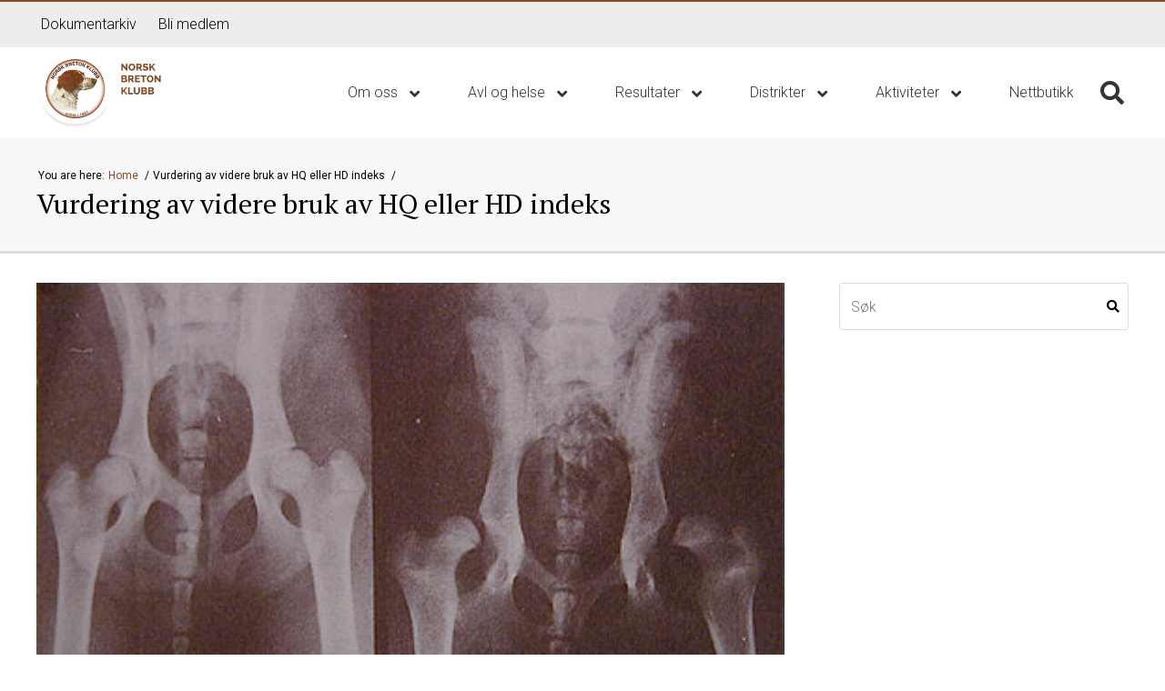

--- FILE ---
content_type: text/html; charset=UTF-8
request_url: https://breton.no/vurdering-av-videre-bruk-av-hq-eller-hd-indeks/
body_size: 13613
content:
<!DOCTYPE html>
<html class="no-js" lang="nb-NO">
<head>
    <meta charset="utf-8">
    <meta http-equiv="X-UA-Compatible" content="IE=edge">

    <meta name="viewport" content="width=device-width, initial-scale=1.0">
    <title>Vurdering av videre bruk av HQ eller HD indeks | Norsk Breton Klubb</title>

    <meta name='robots' content='max-image-preview:large' />
<!-- Google Tag Manager dataLayerShared -->
<script>(function (w, d, s, l, i) {
        w[l] = w[l] || [];
        w[l].push({'gtm.start': new Date().getTime(), event: 'gtm.js'});
        var f = d.getElementsByTagName(s)[0], j = d.createElement(s), dl = l != 'dataLayer' ? '&l=' + l : '';
        j.async = true;
        j.src = '//www.googletagmanager.com/gtm.js?id=' + i + dl;
        f.parentNode.insertBefore(j, f);
    })(window, document, 'script', 'dataLayerShared', 'GTM-T6ZFNW');</script>
<!-- End Google Tag Manager dataLayerShared -->
<link rel='dns-prefetch' href='//fonts.googleapis.com' />
<link rel='dns-prefetch' href='//use.fontawesome.com' />
<link rel="alternate" title="oEmbed (JSON)" type="application/json+oembed" href="https://breton.no/wp-json/oembed/1.0/embed?url=%2Fvurdering-av-videre-bruk-av-hq-eller-hd-indeks%2F" />
<link rel="alternate" title="oEmbed (XML)" type="text/xml+oembed" href="https://breton.no/wp-json/oembed/1.0/embed?url=%2Fvurdering-av-videre-bruk-av-hq-eller-hd-indeks%2F&#038;format=xml" />
<meta property="og:url" content="https://breton.no/vurdering-av-videre-bruk-av-hq-eller-hd-indeks/">
<meta property="og:title" content="Vurdering av videre bruk av HQ eller HD indeks">
<meta name="robots" content="all">

<meta name="twitter:card" content="summary" />
<meta property="twitter:title" content="Vurdering av videre bruk av HQ eller HD indeks">

    <meta property="og:description" content="Styret har igangsatt et arbeide med å få en grundig gjennomgang av alternative verktøyer for hoftevurdering av breton. Målet er å legge frem to gjennomarbeidede alternativer for kommende  årsmøte. Som et første tiltak har styret fått utarbeidet en rapport «Hoftehelse og Hip Quality» som oppsummerer status for bruk av HQ som avlsverktøy siden 2004. Videre&hellip;">
    <meta property="twitter:description" content="Styret har igangsatt et arbeide med å få en grundig gjennomgang av alternative verktøyer for hoftevurdering av breton. Målet er å legge frem to gjennomarbeidede alternativer for kommende  årsmøte. Som et første tiltak har styret fått utarbeidet en rapport «Hoftehelse og Hip Quality» som oppsummerer status for bruk av HQ som avlsverktøy siden 2004. Videre&hellip;">

    <meta property="og:type" content="website">

    <meta property="og:image" content="https://breton.no/wp-content/uploads/2019/08/hdrnking.jpg">
    <meta property="twitter:image" content="https://breton.no/wp-content/uploads/2019/08/hdrnking.jpg">


<style id='wp-img-auto-sizes-contain-inline-css' type='text/css'>
img:is([sizes=auto i],[sizes^="auto," i]){contain-intrinsic-size:3000px 1500px}
/*# sourceURL=wp-img-auto-sizes-contain-inline-css */
</style>
<link rel='stylesheet' id='idium-font-Roboto-css' href='//fonts.googleapis.com/css?family=Roboto%3A400%2C700%2C300%2C300italic&#038;ver=6.9' type='text/css' media='all' />
<link rel='stylesheet' id='idium-font-Open+Sans-css' href='//fonts.googleapis.com/css?family=Open+Sans%3A400%2C700%2C300%2C300italic&#038;ver=6.9' type='text/css' media='all' />
<link rel='stylesheet' id='idium-font-PT+Sans-css' href='//fonts.googleapis.com/css?family=PT+Sans%3A400%2C700%2C300%2C300italic&#038;ver=6.9' type='text/css' media='all' />
<link rel='stylesheet' id='idium-font-PT+Serif-css' href='//fonts.googleapis.com/css?family=PT+Serif%3A400%2C700%2C300%2C300italic&#038;ver=6.9' type='text/css' media='all' />
<link rel='stylesheet' id='idium-font-Roboto+Slab-css' href='//fonts.googleapis.com/css?family=Roboto+Slab%3A400%2C700%2C300%2C300italic&#038;ver=6.9' type='text/css' media='all' />
<link rel='stylesheet' id='idium-font-Slabo+27px-css' href='//fonts.googleapis.com/css?family=Slabo+27px%3A400%2C700%2C300%2C300italic&#038;ver=6.9' type='text/css' media='all' />
<link rel='stylesheet' id='idium-breadcrumbs-css' href='/wp-content/mu-plugins/IdiumPackageFull/V1/Module/Breadcrumbs/assets/css/breadcrumbs.css?ver=6.9' type='text/css' media='all' />
<style id='wp-emoji-styles-inline-css' type='text/css'>

	img.wp-smiley, img.emoji {
		display: inline !important;
		border: none !important;
		box-shadow: none !important;
		height: 1em !important;
		width: 1em !important;
		margin: 0 0.07em !important;
		vertical-align: -0.1em !important;
		background: none !important;
		padding: 0 !important;
	}
/*# sourceURL=wp-emoji-styles-inline-css */
</style>
<style id='classic-theme-styles-inline-css' type='text/css'>
/*! This file is auto-generated */
.wp-block-button__link{color:#fff;background-color:#32373c;border-radius:9999px;box-shadow:none;text-decoration:none;padding:calc(.667em + 2px) calc(1.333em + 2px);font-size:1.125em}.wp-block-file__button{background:#32373c;color:#fff;text-decoration:none}
/*# sourceURL=/wp-includes/css/classic-themes.min.css */
</style>
<link rel='stylesheet' id='magnific-css' href='/wp-content/mu-plugins/IdiumPackageFull/V1/Module/Lightbox/assets/css/magnific-popup.css?ver=6.9' type='text/css' media='all' />
<link rel='stylesheet' id='idium-style-css' href='/wp-content/themes/flex-child/style.css?ver=202308151927' type='text/css' media='all' />
<link rel='stylesheet' id='ubuntu-css' href='https://fonts.googleapis.com/css?family=Ubuntu%3A300%2C300i%2C400%2C400i%2C500%2C500i%2C700%2C700i&#038;ver=6.9' type='text/css' media='all' />
<link rel='stylesheet' id='roboto-css' href='https://fonts.googleapis.com/css?family=Roboto%3A100%2C100i%2C300%2C300i%2C400%2C400i%2C500%2C500i%2C700%2C700i%2C900%2C900i&#038;ver=6.9' type='text/css' media='all' />
<link rel='stylesheet' id='LocalBusiness-css' href='/wp-content/mu-plugins/IdiumPackageFull/V2/Widgets/assets/css/LocalBusiness.css?ver=6.9' type='text/css' media='all' />
<link rel='stylesheet' id='dashicons-css' href='/wp-includes/css/dashicons.min.css?ver=6.9' type='text/css' media='all' />
<link rel='stylesheet' id='wp-jquery-ui-dialog-css' href='/wp-includes/css/jquery-ui-dialog.min.css?ver=6.9' type='text/css' media='all' />
<link rel='stylesheet' id='idiumFooterLinkPopup-css' href='/wp-content/mu-plugins/IdiumPackageFull/V2/CookiesNotification/assets/css/footerLinkPopup.css?ver=6.9' type='text/css' media='all' />
<link rel='stylesheet' id='IdiumSocialIcons-css' href='/wp-content/mu-plugins/IdiumPackageFull/V2/Social/assets/css/social.css?ver=6.9' type='text/css' media='all' />
<link rel='stylesheet' id='font-awesome-css' href='https://use.fontawesome.com/releases/v5.10.1/css/all.css?ver=6.9' type='text/css' media='all' />
<script type="text/javascript" async='async' src="/wp-content/mu-plugins/IdiumPackageFull/V1/MUPlugins/assets/js/autotrack.js?ver=6.9" id="autotrack-js"></script>
<script type="text/javascript" async='async' src="/wp-content/mu-plugins/IdiumPackageFull/V1/MUPlugins/assets/js/autotrack_custom.js?ver=6.9" id="autotrack_custom-js"></script>
<script type="text/javascript" id="analytics_custom-js-extra">
/* <![CDATA[ */
var analyticsData = {"anonymizeIp":null,"uaCode":"UA-153945949-1","elements":{"account":"UA-153945949-1","siteSpeedSampleRate":100},"enableAutotrack":"on"};
//# sourceURL=analytics_custom-js-extra
/* ]]> */
</script>
<script type="text/javascript" src="/wp-content/mu-plugins/IdiumPackageFull/V1/MUPlugins/assets/js/analytics_custom.js?ver=6.9" id="analytics_custom-js"></script>
<script type="text/javascript" src="/wp-includes/js/jquery/jquery.min.js?ver=3.7.1" id="jquery-core-js"></script>
<script type="text/javascript" src="/wp-includes/js/jquery/jquery-migrate.min.js?ver=3.4.1" id="jquery-migrate-js"></script>
<script type="text/javascript" src="/wp-content/mu-plugins/IdiumPackageFull/V1/Module/Lightbox/assets/js/jquery.magnific-popup.min.js?ver=6.9" id="magnific-js"></script>
<script type="text/javascript" src="/wp-content/mu-plugins/IdiumPackageFull/V1/Module/Lightbox/assets/js/magnific-bind.js?ver=6.9" id="magnific-bind-js"></script>
<script type="text/javascript" src="/wp-content/themes/flex/assets/js/a11y-toggle.js?ver=6.9" id="a11y-toggle-js"></script>
<script type="text/javascript" id="_ID_PostOption_ChangeLinkTarget-js-extra">
/* <![CDATA[ */
var changeLinkTargetVars = {"queryArgName":"newWindow","targetName":"_blank"};
//# sourceURL=_ID_PostOption_ChangeLinkTarget-js-extra
/* ]]> */
</script>
<script type="text/javascript" src="/wp-content/mu-plugins/IdiumPackageFull/V1/Module/PostOptions/assets/js/change-link-target.js?ver=6.9" id="_ID_PostOption_ChangeLinkTarget-js"></script>
<link rel="https://api.w.org/" href="https://breton.no/wp-json/" /><link rel="alternate" title="JSON" type="application/json" href="https://breton.no/wp-json/wp/v2/posts/4696" /><script type="text/javascript" src="//platform-api.sharethis.com/js/sharethis.js#property=58b80d481360990012d48166&product=inline-share-buttons" async="async"></script>	<link rel="canonical" href="/vurdering-av-videre-bruk-av-hq-eller-hd-indeks/">
<link rel="icon" href="https://breton.no/wp-content/uploads/2023/08/cropped-Logo-stor-PNG-e1575821607510-150x150.png" sizes="32x32" />
<link rel="icon" href="https://breton.no/wp-content/uploads/2023/08/cropped-Logo-stor-PNG-e1575821607510-300x300.png" sizes="192x192" />
<link rel="apple-touch-icon" href="https://breton.no/wp-content/uploads/2023/08/cropped-Logo-stor-PNG-e1575821607510-300x300.png" />
<meta name="msapplication-TileImage" content="https://breton.no/wp-content/uploads/2023/08/cropped-Logo-stor-PNG-e1575821607510-300x300.png" />
		<style type="text/css" id="wp-custom-css">
			.home-section .wrapper::before,
.home-section .wrapper::after,
.home-section .columns::before,
.home-section .columns::after {
	content: normal;
	display: inherit;
}		</style>
		
    <link rel="alternate" type="application/rss+xml"
          title="Norsk Breton Klubb Feed"
          href="https://breton.no/feed/">
<style id='wp-block-image-inline-css' type='text/css'>
.wp-block-image>a,.wp-block-image>figure>a{display:inline-block}.wp-block-image img{box-sizing:border-box;height:auto;max-width:100%;vertical-align:bottom}@media not (prefers-reduced-motion){.wp-block-image img.hide{visibility:hidden}.wp-block-image img.show{animation:show-content-image .4s}}.wp-block-image[style*=border-radius] img,.wp-block-image[style*=border-radius]>a{border-radius:inherit}.wp-block-image.has-custom-border img{box-sizing:border-box}.wp-block-image.aligncenter{text-align:center}.wp-block-image.alignfull>a,.wp-block-image.alignwide>a{width:100%}.wp-block-image.alignfull img,.wp-block-image.alignwide img{height:auto;width:100%}.wp-block-image .aligncenter,.wp-block-image .alignleft,.wp-block-image .alignright,.wp-block-image.aligncenter,.wp-block-image.alignleft,.wp-block-image.alignright{display:table}.wp-block-image .aligncenter>figcaption,.wp-block-image .alignleft>figcaption,.wp-block-image .alignright>figcaption,.wp-block-image.aligncenter>figcaption,.wp-block-image.alignleft>figcaption,.wp-block-image.alignright>figcaption{caption-side:bottom;display:table-caption}.wp-block-image .alignleft{float:left;margin:.5em 1em .5em 0}.wp-block-image .alignright{float:right;margin:.5em 0 .5em 1em}.wp-block-image .aligncenter{margin-left:auto;margin-right:auto}.wp-block-image :where(figcaption){margin-bottom:1em;margin-top:.5em}.wp-block-image.is-style-circle-mask img{border-radius:9999px}@supports ((-webkit-mask-image:none) or (mask-image:none)) or (-webkit-mask-image:none){.wp-block-image.is-style-circle-mask img{border-radius:0;-webkit-mask-image:url('data:image/svg+xml;utf8,<svg viewBox="0 0 100 100" xmlns="http://www.w3.org/2000/svg"><circle cx="50" cy="50" r="50"/></svg>');mask-image:url('data:image/svg+xml;utf8,<svg viewBox="0 0 100 100" xmlns="http://www.w3.org/2000/svg"><circle cx="50" cy="50" r="50"/></svg>');mask-mode:alpha;-webkit-mask-position:center;mask-position:center;-webkit-mask-repeat:no-repeat;mask-repeat:no-repeat;-webkit-mask-size:contain;mask-size:contain}}:root :where(.wp-block-image.is-style-rounded img,.wp-block-image .is-style-rounded img){border-radius:9999px}.wp-block-image figure{margin:0}.wp-lightbox-container{display:flex;flex-direction:column;position:relative}.wp-lightbox-container img{cursor:zoom-in}.wp-lightbox-container img:hover+button{opacity:1}.wp-lightbox-container button{align-items:center;backdrop-filter:blur(16px) saturate(180%);background-color:#5a5a5a40;border:none;border-radius:4px;cursor:zoom-in;display:flex;height:20px;justify-content:center;opacity:0;padding:0;position:absolute;right:16px;text-align:center;top:16px;width:20px;z-index:100}@media not (prefers-reduced-motion){.wp-lightbox-container button{transition:opacity .2s ease}}.wp-lightbox-container button:focus-visible{outline:3px auto #5a5a5a40;outline:3px auto -webkit-focus-ring-color;outline-offset:3px}.wp-lightbox-container button:hover{cursor:pointer;opacity:1}.wp-lightbox-container button:focus{opacity:1}.wp-lightbox-container button:focus,.wp-lightbox-container button:hover,.wp-lightbox-container button:not(:hover):not(:active):not(.has-background){background-color:#5a5a5a40;border:none}.wp-lightbox-overlay{box-sizing:border-box;cursor:zoom-out;height:100vh;left:0;overflow:hidden;position:fixed;top:0;visibility:hidden;width:100%;z-index:100000}.wp-lightbox-overlay .close-button{align-items:center;cursor:pointer;display:flex;justify-content:center;min-height:40px;min-width:40px;padding:0;position:absolute;right:calc(env(safe-area-inset-right) + 16px);top:calc(env(safe-area-inset-top) + 16px);z-index:5000000}.wp-lightbox-overlay .close-button:focus,.wp-lightbox-overlay .close-button:hover,.wp-lightbox-overlay .close-button:not(:hover):not(:active):not(.has-background){background:none;border:none}.wp-lightbox-overlay .lightbox-image-container{height:var(--wp--lightbox-container-height);left:50%;overflow:hidden;position:absolute;top:50%;transform:translate(-50%,-50%);transform-origin:top left;width:var(--wp--lightbox-container-width);z-index:9999999999}.wp-lightbox-overlay .wp-block-image{align-items:center;box-sizing:border-box;display:flex;height:100%;justify-content:center;margin:0;position:relative;transform-origin:0 0;width:100%;z-index:3000000}.wp-lightbox-overlay .wp-block-image img{height:var(--wp--lightbox-image-height);min-height:var(--wp--lightbox-image-height);min-width:var(--wp--lightbox-image-width);width:var(--wp--lightbox-image-width)}.wp-lightbox-overlay .wp-block-image figcaption{display:none}.wp-lightbox-overlay button{background:none;border:none}.wp-lightbox-overlay .scrim{background-color:#fff;height:100%;opacity:.9;position:absolute;width:100%;z-index:2000000}.wp-lightbox-overlay.active{visibility:visible}@media not (prefers-reduced-motion){.wp-lightbox-overlay.active{animation:turn-on-visibility .25s both}.wp-lightbox-overlay.active img{animation:turn-on-visibility .35s both}.wp-lightbox-overlay.show-closing-animation:not(.active){animation:turn-off-visibility .35s both}.wp-lightbox-overlay.show-closing-animation:not(.active) img{animation:turn-off-visibility .25s both}.wp-lightbox-overlay.zoom.active{animation:none;opacity:1;visibility:visible}.wp-lightbox-overlay.zoom.active .lightbox-image-container{animation:lightbox-zoom-in .4s}.wp-lightbox-overlay.zoom.active .lightbox-image-container img{animation:none}.wp-lightbox-overlay.zoom.active .scrim{animation:turn-on-visibility .4s forwards}.wp-lightbox-overlay.zoom.show-closing-animation:not(.active){animation:none}.wp-lightbox-overlay.zoom.show-closing-animation:not(.active) .lightbox-image-container{animation:lightbox-zoom-out .4s}.wp-lightbox-overlay.zoom.show-closing-animation:not(.active) .lightbox-image-container img{animation:none}.wp-lightbox-overlay.zoom.show-closing-animation:not(.active) .scrim{animation:turn-off-visibility .4s forwards}}@keyframes show-content-image{0%{visibility:hidden}99%{visibility:hidden}to{visibility:visible}}@keyframes turn-on-visibility{0%{opacity:0}to{opacity:1}}@keyframes turn-off-visibility{0%{opacity:1;visibility:visible}99%{opacity:0;visibility:visible}to{opacity:0;visibility:hidden}}@keyframes lightbox-zoom-in{0%{transform:translate(calc((-100vw + var(--wp--lightbox-scrollbar-width))/2 + var(--wp--lightbox-initial-left-position)),calc(-50vh + var(--wp--lightbox-initial-top-position))) scale(var(--wp--lightbox-scale))}to{transform:translate(-50%,-50%) scale(1)}}@keyframes lightbox-zoom-out{0%{transform:translate(-50%,-50%) scale(1);visibility:visible}99%{visibility:visible}to{transform:translate(calc((-100vw + var(--wp--lightbox-scrollbar-width))/2 + var(--wp--lightbox-initial-left-position)),calc(-50vh + var(--wp--lightbox-initial-top-position))) scale(var(--wp--lightbox-scale));visibility:hidden}}
/*# sourceURL=https://breton.no/wp-includes/blocks/image/style.min.css */
</style>
<style id='global-styles-inline-css' type='text/css'>
:root{--wp--preset--aspect-ratio--square: 1;--wp--preset--aspect-ratio--4-3: 4/3;--wp--preset--aspect-ratio--3-4: 3/4;--wp--preset--aspect-ratio--3-2: 3/2;--wp--preset--aspect-ratio--2-3: 2/3;--wp--preset--aspect-ratio--16-9: 16/9;--wp--preset--aspect-ratio--9-16: 9/16;--wp--preset--color--black: #000000;--wp--preset--color--cyan-bluish-gray: #abb8c3;--wp--preset--color--white: #ffffff;--wp--preset--color--pale-pink: #f78da7;--wp--preset--color--vivid-red: #cf2e2e;--wp--preset--color--luminous-vivid-orange: #ff6900;--wp--preset--color--luminous-vivid-amber: #fcb900;--wp--preset--color--light-green-cyan: #7bdcb5;--wp--preset--color--vivid-green-cyan: #00d084;--wp--preset--color--pale-cyan-blue: #8ed1fc;--wp--preset--color--vivid-cyan-blue: #0693e3;--wp--preset--color--vivid-purple: #9b51e0;--wp--preset--gradient--vivid-cyan-blue-to-vivid-purple: linear-gradient(135deg,rgb(6,147,227) 0%,rgb(155,81,224) 100%);--wp--preset--gradient--light-green-cyan-to-vivid-green-cyan: linear-gradient(135deg,rgb(122,220,180) 0%,rgb(0,208,130) 100%);--wp--preset--gradient--luminous-vivid-amber-to-luminous-vivid-orange: linear-gradient(135deg,rgb(252,185,0) 0%,rgb(255,105,0) 100%);--wp--preset--gradient--luminous-vivid-orange-to-vivid-red: linear-gradient(135deg,rgb(255,105,0) 0%,rgb(207,46,46) 100%);--wp--preset--gradient--very-light-gray-to-cyan-bluish-gray: linear-gradient(135deg,rgb(238,238,238) 0%,rgb(169,184,195) 100%);--wp--preset--gradient--cool-to-warm-spectrum: linear-gradient(135deg,rgb(74,234,220) 0%,rgb(151,120,209) 20%,rgb(207,42,186) 40%,rgb(238,44,130) 60%,rgb(251,105,98) 80%,rgb(254,248,76) 100%);--wp--preset--gradient--blush-light-purple: linear-gradient(135deg,rgb(255,206,236) 0%,rgb(152,150,240) 100%);--wp--preset--gradient--blush-bordeaux: linear-gradient(135deg,rgb(254,205,165) 0%,rgb(254,45,45) 50%,rgb(107,0,62) 100%);--wp--preset--gradient--luminous-dusk: linear-gradient(135deg,rgb(255,203,112) 0%,rgb(199,81,192) 50%,rgb(65,88,208) 100%);--wp--preset--gradient--pale-ocean: linear-gradient(135deg,rgb(255,245,203) 0%,rgb(182,227,212) 50%,rgb(51,167,181) 100%);--wp--preset--gradient--electric-grass: linear-gradient(135deg,rgb(202,248,128) 0%,rgb(113,206,126) 100%);--wp--preset--gradient--midnight: linear-gradient(135deg,rgb(2,3,129) 0%,rgb(40,116,252) 100%);--wp--preset--font-size--small: 13px;--wp--preset--font-size--medium: 20px;--wp--preset--font-size--large: 36px;--wp--preset--font-size--x-large: 42px;--wp--preset--spacing--20: 0.44rem;--wp--preset--spacing--30: 0.67rem;--wp--preset--spacing--40: 1rem;--wp--preset--spacing--50: 1.5rem;--wp--preset--spacing--60: 2.25rem;--wp--preset--spacing--70: 3.38rem;--wp--preset--spacing--80: 5.06rem;--wp--preset--shadow--natural: 6px 6px 9px rgba(0, 0, 0, 0.2);--wp--preset--shadow--deep: 12px 12px 50px rgba(0, 0, 0, 0.4);--wp--preset--shadow--sharp: 6px 6px 0px rgba(0, 0, 0, 0.2);--wp--preset--shadow--outlined: 6px 6px 0px -3px rgb(255, 255, 255), 6px 6px rgb(0, 0, 0);--wp--preset--shadow--crisp: 6px 6px 0px rgb(0, 0, 0);}:where(.is-layout-flex){gap: 0.5em;}:where(.is-layout-grid){gap: 0.5em;}body .is-layout-flex{display: flex;}.is-layout-flex{flex-wrap: wrap;align-items: center;}.is-layout-flex > :is(*, div){margin: 0;}body .is-layout-grid{display: grid;}.is-layout-grid > :is(*, div){margin: 0;}:where(.wp-block-columns.is-layout-flex){gap: 2em;}:where(.wp-block-columns.is-layout-grid){gap: 2em;}:where(.wp-block-post-template.is-layout-flex){gap: 1.25em;}:where(.wp-block-post-template.is-layout-grid){gap: 1.25em;}.has-black-color{color: var(--wp--preset--color--black) !important;}.has-cyan-bluish-gray-color{color: var(--wp--preset--color--cyan-bluish-gray) !important;}.has-white-color{color: var(--wp--preset--color--white) !important;}.has-pale-pink-color{color: var(--wp--preset--color--pale-pink) !important;}.has-vivid-red-color{color: var(--wp--preset--color--vivid-red) !important;}.has-luminous-vivid-orange-color{color: var(--wp--preset--color--luminous-vivid-orange) !important;}.has-luminous-vivid-amber-color{color: var(--wp--preset--color--luminous-vivid-amber) !important;}.has-light-green-cyan-color{color: var(--wp--preset--color--light-green-cyan) !important;}.has-vivid-green-cyan-color{color: var(--wp--preset--color--vivid-green-cyan) !important;}.has-pale-cyan-blue-color{color: var(--wp--preset--color--pale-cyan-blue) !important;}.has-vivid-cyan-blue-color{color: var(--wp--preset--color--vivid-cyan-blue) !important;}.has-vivid-purple-color{color: var(--wp--preset--color--vivid-purple) !important;}.has-black-background-color{background-color: var(--wp--preset--color--black) !important;}.has-cyan-bluish-gray-background-color{background-color: var(--wp--preset--color--cyan-bluish-gray) !important;}.has-white-background-color{background-color: var(--wp--preset--color--white) !important;}.has-pale-pink-background-color{background-color: var(--wp--preset--color--pale-pink) !important;}.has-vivid-red-background-color{background-color: var(--wp--preset--color--vivid-red) !important;}.has-luminous-vivid-orange-background-color{background-color: var(--wp--preset--color--luminous-vivid-orange) !important;}.has-luminous-vivid-amber-background-color{background-color: var(--wp--preset--color--luminous-vivid-amber) !important;}.has-light-green-cyan-background-color{background-color: var(--wp--preset--color--light-green-cyan) !important;}.has-vivid-green-cyan-background-color{background-color: var(--wp--preset--color--vivid-green-cyan) !important;}.has-pale-cyan-blue-background-color{background-color: var(--wp--preset--color--pale-cyan-blue) !important;}.has-vivid-cyan-blue-background-color{background-color: var(--wp--preset--color--vivid-cyan-blue) !important;}.has-vivid-purple-background-color{background-color: var(--wp--preset--color--vivid-purple) !important;}.has-black-border-color{border-color: var(--wp--preset--color--black) !important;}.has-cyan-bluish-gray-border-color{border-color: var(--wp--preset--color--cyan-bluish-gray) !important;}.has-white-border-color{border-color: var(--wp--preset--color--white) !important;}.has-pale-pink-border-color{border-color: var(--wp--preset--color--pale-pink) !important;}.has-vivid-red-border-color{border-color: var(--wp--preset--color--vivid-red) !important;}.has-luminous-vivid-orange-border-color{border-color: var(--wp--preset--color--luminous-vivid-orange) !important;}.has-luminous-vivid-amber-border-color{border-color: var(--wp--preset--color--luminous-vivid-amber) !important;}.has-light-green-cyan-border-color{border-color: var(--wp--preset--color--light-green-cyan) !important;}.has-vivid-green-cyan-border-color{border-color: var(--wp--preset--color--vivid-green-cyan) !important;}.has-pale-cyan-blue-border-color{border-color: var(--wp--preset--color--pale-cyan-blue) !important;}.has-vivid-cyan-blue-border-color{border-color: var(--wp--preset--color--vivid-cyan-blue) !important;}.has-vivid-purple-border-color{border-color: var(--wp--preset--color--vivid-purple) !important;}.has-vivid-cyan-blue-to-vivid-purple-gradient-background{background: var(--wp--preset--gradient--vivid-cyan-blue-to-vivid-purple) !important;}.has-light-green-cyan-to-vivid-green-cyan-gradient-background{background: var(--wp--preset--gradient--light-green-cyan-to-vivid-green-cyan) !important;}.has-luminous-vivid-amber-to-luminous-vivid-orange-gradient-background{background: var(--wp--preset--gradient--luminous-vivid-amber-to-luminous-vivid-orange) !important;}.has-luminous-vivid-orange-to-vivid-red-gradient-background{background: var(--wp--preset--gradient--luminous-vivid-orange-to-vivid-red) !important;}.has-very-light-gray-to-cyan-bluish-gray-gradient-background{background: var(--wp--preset--gradient--very-light-gray-to-cyan-bluish-gray) !important;}.has-cool-to-warm-spectrum-gradient-background{background: var(--wp--preset--gradient--cool-to-warm-spectrum) !important;}.has-blush-light-purple-gradient-background{background: var(--wp--preset--gradient--blush-light-purple) !important;}.has-blush-bordeaux-gradient-background{background: var(--wp--preset--gradient--blush-bordeaux) !important;}.has-luminous-dusk-gradient-background{background: var(--wp--preset--gradient--luminous-dusk) !important;}.has-pale-ocean-gradient-background{background: var(--wp--preset--gradient--pale-ocean) !important;}.has-electric-grass-gradient-background{background: var(--wp--preset--gradient--electric-grass) !important;}.has-midnight-gradient-background{background: var(--wp--preset--gradient--midnight) !important;}.has-small-font-size{font-size: var(--wp--preset--font-size--small) !important;}.has-medium-font-size{font-size: var(--wp--preset--font-size--medium) !important;}.has-large-font-size{font-size: var(--wp--preset--font-size--large) !important;}.has-x-large-font-size{font-size: var(--wp--preset--font-size--x-large) !important;}
/*# sourceURL=global-styles-inline-css */
</style>
</head>
<body class="wp-singular post-template-default single single-post postid-4696 single-format-standard wp-theme-flex wp-child-theme-flex-child support-menu-set selected-header--standard singular-vurdering-av-videre-bruk-av-hq-eller-hd-indeks idium-with-sidebar">

<noscript>
    <iframe src="//www.googletagmanager.com/ns.html?id=GTM-T6ZFNW" height="0" width="0"
            style="display:none;visibility:hidden"></iframe>
</noscript>

<nav class="mobile-navigation" role="navigation" id="nav-mobile" aria-hidden="true">
    
<ul role="menubar" class="main-menu-nav">
    <li role="menuitem" class="dropdown">
    <a href="https://breton.no/om-oss/" tabindex="-1" 
       title="Om oss">
        Om oss                    <b class="caret fa fa-angle-down"></b>
            </a>

            <ul role="menu" aria-hidden="true" class="dropdown-menu level_1">
            <li role="menuitem">
    <a href="https://breton.no/om-rasen/" tabindex="-1" 
       title="Om rasen">
        Om rasen            </a>

    </li>
<li role="menuitem">
    <a href="https://breton.no/kontakt-oss/" tabindex="-1" 
       title="Kontakt oss">
        Kontakt oss            </a>

    </li>
<li role="menuitem">
    <a href="https://breton.no/ansatte/" tabindex="-1" 
       title="Roller og funksjoner">
        Roller og funksjoner            </a>

    </li>
<li role="menuitem">
    <a href="https://breton.no/drift-og-administrasjon/" tabindex="-1" 
       title="Drift og administrasjon">
        Drift og administrasjon            </a>

    </li>
<li role="menuitem">
    <a href="https://breton.no/styremotereferater/" tabindex="-1" 
       title="Styremøtereferater">
        Styremøtereferater            </a>

    </li>
<li role="menuitem">
    <a href="https://breton.no/sponsor/" tabindex="-1" 
       title="Sponsor">
        Sponsor            </a>

    </li>
<li role="menuitem" class="dropdown">
    <a href="https://breton.no/arsmote/" tabindex="-1" 
       title="Årsmøte">
        Årsmøte                    <b class="caret fa fa-angle-down"></b>
            </a>

            <ul role="menu" aria-hidden="true" class="dropdown-menu level_2">
            <li role="menuitem">
    <a href="https://breton.no/breton-infoen/" tabindex="-1" 
       title="Breton-infoen">
        Breton-infoen            </a>

    </li>
<li role="menuitem">
    <a href="https://breton.no/arsmotereferater/" tabindex="-1" 
       title="Årsmøtereferater">
        Årsmøtereferater            </a>

    </li>
<li role="menuitem">
    <a href="https://breton.no/wp-content/uploads/2019/10/Fullmaktskjema-årsmøte-.pdf" tabindex="-1" 
       title="Fullmaktskjema årsmøte">
        Fullmaktskjema årsmøte            </a>

    </li>
        </ul>
    </li>
<li role="menuitem">
    <a href="https://breton.no/aeresmedlemskap/" tabindex="-1" 
       title="Æresmedlemskap">
        Æresmedlemskap            </a>

    </li>
<li role="menuitem">
    <a href="https://breton.no/gullmerket/" tabindex="-1" 
       title="Gullmerket">
        Gullmerket            </a>

    </li>
<li role="menuitem" class="dropdown">
    <a href="https://breton.no/nbk-pa-sosiale-medier/" tabindex="-1" 
       title="NBK på sosiale medier">
        NBK på sosiale medier                    <b class="caret fa fa-angle-down"></b>
            </a>

            <ul role="menu" aria-hidden="true" class="dropdown-menu level_2">
            <li role="menuitem" class="idium-social-align-center">
    <a href="https://facebook.com/norskbretonklubb" tabindex="-1" 
       title="Facebook">
        <span class='fab fa-facebook-f'></span> <i class='idium-social-hide-text' aria-hidden='true'>Facebook</i>            </a>

    </li>
<li role="menuitem" class="idium-social-align-center">
    <a href="https://www.instagram.com/norskbretonklubb" tabindex="-1" 
       title="Instagram">
        <span class='fab fa-instagram'></span> <i class='idium-social-hide-text' aria-hidden='true'>Instagram</i>            </a>

    </li>
        </ul>
    </li>
<li role="menuitem">
    <a href="https://breton.no/personvernerklaering/" tabindex="-1" 
       title="Personvernerklæring">
        Personvernerklæring            </a>

    </li>
        </ul>
    </li>
<li role="menuitem" class="dropdown">
    <a href="https://breton.no/avl-og-helse/" tabindex="-1" 
       title="Avl og helse">
        Avl og helse                    <b class="caret fa fa-angle-down"></b>
            </a>

            <ul role="menu" aria-hidden="true" class="dropdown-menu level_1">
            <li role="menuitem" class="dropdown">
    <a href="http://breton.no/avl-og-helse/" tabindex="-1" 
       title="Avl">
        Avl                    <b class="caret fa fa-angle-down"></b>
            </a>

            <ul role="menu" aria-hidden="true" class="dropdown-menu level_2">
            <li role="menuitem">
    <a href="https://breton.no/valpeformidler/" tabindex="-1" 
       title="Valpeformidler">
        Valpeformidler            </a>

    </li>
<li role="menuitem">
    <a href="https://breton.no/oppdretterliste/" tabindex="-1" 
       title="Oppdretterliste">
        Oppdretterliste            </a>

    </li>
<li role="menuitem">
    <a href="https://breton.no/wp-content/uploads/2025/02/NBKs-avlsplan-2025-2029.pdf" tabindex="-1" 
       title="Avlsplan">
        Avlsplan            </a>

    </li>
<li role="menuitem">
    <a href="/praktiseringsregler-for-nbk-i-overgangen-mellom-to-avlsplaner/" tabindex="-1" 
       title="Praktiseringsregler for NBK i overgangen mellom to avlsplaner">
        Praktiseringsregler for NBK i overgangen mellom to avlsplaner            </a>

    </li>
<li role="menuitem">
    <a href="https://breton.no/ras/" tabindex="-1" 
       title="RAS">
        RAS            </a>

    </li>
<li role="menuitem">
    <a href="https://breton.no/324-2/" tabindex="-1" 
       title="Retningslinjer for avlsrådets arbeid">
        Retningslinjer for avlsrådets arbeid            </a>

    </li>
<li role="menuitem">
    <a href="https://breton.no/nbks-generelle-retningslinjer-for-avl-og-publisering-av-kull/" tabindex="-1" 
       title="NBKs generelle retningslinjer for avl og publisering av kull">
        NBKs generelle retningslinjer for avl og publisering av kull            </a>

    </li>
<li role="menuitem">
    <a href="https://breton.no/foresporsel-til-avlsradet-om-parring/" tabindex="-1" 
       title="Forespørsel til avlsrådet om parring">
        Forespørsel til avlsrådet om parring            </a>

    </li>
<li role="menuitem">
    <a href="https://breton.no/skjema-for-vurdering-av-kull/" tabindex="-1" 
       title="Skjema for vurdering av kull">
        Skjema for vurdering av kull            </a>

    </li>
<li role="menuitem">
    <a href="https://breton.no/tispe-og-hannhundliste-i-bretonbasen/" tabindex="-1" 
       title="Tispe- og hannhundliste i Bretonbasen">
        Tispe- og hannhundliste i Bretonbasen            </a>

    </li>
<li role="menuitem">
    <a href="https://www.mattilsynet.no/dyr_og_dyrehold/import_og_eksport_av_dyr/import_av_kjaledyr_og_konkurransedyr/kommersiell_import_av_hund_katt_og_ilder/" tabindex="-1" 
       title="Import av hund">
        Import av hund            </a>

    </li>
<li role="menuitem">
    <a href="https://www.nkk.no/getfile.php/13275408-1527072953/Dokumenter/Registrering/Eierskifte/SKJEMA%20Kjpsavtale2016.pdf" tabindex="-1" 
       title="NKK-kjøpskontrakt">
        NKK-kjøpskontrakt            </a>

    </li>
        </ul>
    </li>
<li role="menuitem" class="dropdown">
    <a href="https://breton.no/helse/" tabindex="-1" 
       title="Helse">
        Helse                    <b class="caret fa fa-angle-down"></b>
            </a>

            <ul role="menu" aria-hidden="true" class="dropdown-menu level_2">
            <li role="menuitem">
    <a href="http://breton.no/wp-content/uploads/2019/08/Antatt-arvelige-sykdommer-.pdf" tabindex="-1" 
       title="Antatt arvelige sykdommer">
        Antatt arvelige sykdommer            </a>

    </li>
<li role="menuitem" class="dropdown">
    <a href="https://breton.no/hofteleddsdysplasi-hd/" tabindex="-1" 
       title="Hofteleddsdysplasi (HD)">
        Hofteleddsdysplasi (HD)                    <b class="caret fa fa-angle-down"></b>
            </a>

            <ul role="menu" aria-hidden="true" class="dropdown-menu level_3">
            <li role="menuitem">
    <a href="https://breton.no/dokumentasjon-av-hofter-fremgangsmate/" tabindex="-1" 
       title="Dokumentasjon av hofter – fremgangsmåte">
        Dokumentasjon av hofter – fremgangsmåte            </a>

    </li>
<li role="menuitem">
    <a href="https://breton.no/veien-fra-rontging-av-hofter-til-hd-status-og-hd-indeks/" tabindex="-1" 
       title="Veien fra røntging av hofter til HD status og HD indeks">
        Veien fra røntging av hofter til HD status og HD indeks            </a>

    </li>
        </ul>
    </li>
<li role="menuitem">
    <a href="https://breton.no/ltv-lumbal-transitional-vertebrae/" tabindex="-1" 
       title="LTV / Lumbal Transitional Vertebrae">
        LTV / Lumbal Transitional Vertebrae            </a>

    </li>
        </ul>
    </li>
<li role="menuitem" class="dropdown">
    <a href="https://breton.no/eksterior/" tabindex="-1" 
       title="Eksteriør">
        Eksteriør                    <b class="caret fa fa-angle-down"></b>
            </a>

            <ul role="menu" aria-hidden="true" class="dropdown-menu level_2">
            <li role="menuitem">
    <a href="https://breton.no/rasekompendium/" tabindex="-1" 
       title="Rasekompendium">
        Rasekompendium            </a>

    </li>
<li role="menuitem">
    <a href="https://www.nkk.no/getfile.php/131365-1525785379/Filer/Rasestandarder%20-%20nedlastingssenter/Gruppe%2007/Breton%20FCI%20095.pdf" tabindex="-1" 
       title="Rasestandard">
        Rasestandard            </a>

    </li>
        </ul>
    </li>
<li role="menuitem">
    <a href="https://breton.no/arboka/arboka-2024/" tabindex="-1" 
       title="Årboka 2024">
        Årboka 2024            </a>

    </li>
<li role="menuitem">
    <a href="https://breton.no/arbok-2023/" tabindex="-1" 
       title="Årboka 2023">
        Årboka 2023            </a>

    </li>
<li role="menuitem">
    <a href="https://breton.no/arboka-2022/" tabindex="-1" 
       title="Årboka 2022">
        Årboka 2022            </a>

    </li>
<li role="menuitem">
    <a href="https://breton.no/kriterier-for-uttak-nm-lag-uansett-disiplin/" tabindex="-1" 
       title="Kriterier for uttak NM-lag uansett disiplin">
        Kriterier for uttak NM-lag uansett disiplin            </a>

    </li>
        </ul>
    </li>
<li role="menuitem" class="dropdown">
    <a href="https://breton.no/jaktproveresultater/" tabindex="-1" 
       title="Resultater">
        Resultater                    <b class="caret fa fa-angle-down"></b>
            </a>

            <ul role="menu" aria-hidden="true" class="dropdown-menu level_1">
            <li role="menuitem" class="dropdown">
    <a href="https://breton.no/kategori/elitehunder/" tabindex="-1" 
       title="Elitehunder">
        Elitehunder                    <b class="caret fa fa-angle-down"></b>
            </a>

            <ul role="menu" aria-hidden="true" class="dropdown-menu level_2">
            <li role="menuitem">
    <a href="http://breton.no/registrering-av-elitehund/" tabindex="-1" 
       title="Registrering av elitehunder">
        Registrering av elitehunder            </a>

    </li>
        </ul>
    </li>
<li role="menuitem">
    <a href="https://breton.no/resultater-innmelding/" tabindex="-1" 
       title="Resultater – innmelding">
        Resultater – innmelding            </a>

    </li>
<li role="menuitem">
    <a href="https://breton.no/jaktproveresultater/" tabindex="-1" 
       title="Jaktprøveresultater">
        Jaktprøveresultater            </a>

    </li>
<li role="menuitem">
    <a href="https://breton.no/apportproveresultater/" tabindex="-1" 
       title="Apportprøveresultater">
        Apportprøveresultater            </a>

    </li>
<li role="menuitem">
    <a href="https://www.nkk.no/aktiviteter/resultater/#offset=0|sortOrder=fromDate%20DESC" tabindex="-1" 
       title="Utstillingsresultater">
        Utstillingsresultater            </a>

    </li>
<li role="menuitem" class="dropdown">
    <a href="https://breton.no/arets-hunder-nbk/" tabindex="-1" 
       title="Årets Hunder">
        Årets Hunder                    <b class="caret fa fa-angle-down"></b>
            </a>

            <ul role="menu" aria-hidden="true" class="dropdown-menu level_2">
            <li role="menuitem">
    <a href="https://breton.no/statutter-for-arets-breton/" tabindex="-1" 
       title="Statutter for Årets Breton">
        Statutter for Årets Breton            </a>

    </li>
        </ul>
    </li>
        </ul>
    </li>
<li role="menuitem" class="dropdown">
    <a href="https://breton.no/distrikter/" tabindex="-1" 
       title="Distrikter">
        Distrikter                    <b class="caret fa fa-angle-down"></b>
            </a>

            <ul role="menu" aria-hidden="true" class="dropdown-menu level_1">
            <li role="menuitem">
    <a href="https://breton.no/kategori/distriktsnyheter/" tabindex="-1" 
       title="Distriktsnyheter">
        Distriktsnyheter            </a>

    </li>
<li role="menuitem">
    <a href="https://breton.no/distrikt-ostlandet/" tabindex="-1" 
       title="NBK Østlandet">
        NBK Østlandet            </a>

    </li>
<li role="menuitem">
    <a href="https://breton.no/distrikt-rogaland/" tabindex="-1" 
       title="NBK  Rogaland og Agder">
        NBK  Rogaland og Agder            </a>

    </li>
<li role="menuitem">
    <a href="https://breton.no/distrikt-hordaland/" tabindex="-1" 
       title="NBK Hordaland">
        NBK Hordaland            </a>

    </li>
<li role="menuitem">
    <a href="https://breton.no/disttrikt-vestlandet-nord/" tabindex="-1" 
       title="NBK Vestlandet Nord">
        NBK Vestlandet Nord            </a>

    </li>
<li role="menuitem">
    <a href="https://breton.no/distrikt-sor-tronderlag/" tabindex="-1" 
       title="NBK Trønderlag Sør">
        NBK Trønderlag Sør            </a>

    </li>
<li role="menuitem">
    <a href="https://breton.no/distrikt-nord-tronderlag/" tabindex="-1" 
       title="NBK Trønderlag  Nord">
        NBK Trønderlag  Nord            </a>

    </li>
<li role="menuitem">
    <a href="https://breton.no/distrikt-nordland-sor/" tabindex="-1" 
       title="NBK Nordland Sør">
        NBK Nordland Sør            </a>

    </li>
<li role="menuitem">
    <a href="https://breton.no/distrikt-nordland-nord/" tabindex="-1" 
       title="NBK Nordland Nord">
        NBK Nordland Nord            </a>

    </li>
<li role="menuitem">
    <a href="https://breton.no/distrikt-troms/" tabindex="-1" 
       title="NBK Troms">
        NBK Troms            </a>

    </li>
<li role="menuitem">
    <a href="https://breton.no/disktrikt-finmark-vest/" tabindex="-1" 
       title="NBK Finmark Vest">
        NBK Finmark Vest            </a>

    </li>
<li role="menuitem">
    <a href="https://breton.no/distrikt-finmark-ost/" tabindex="-1" 
       title="NBK Finmark Øst">
        NBK Finmark Øst            </a>

    </li>
        </ul>
    </li>
<li role="menuitem" class="dropdown">
    <a href="https://breton.no/aktiviteter/" tabindex="-1" 
       title="Aktiviteter">
        Aktiviteter                    <b class="caret fa fa-angle-down"></b>
            </a>

            <ul role="menu" aria-hidden="true" class="dropdown-menu level_1">
            <li role="menuitem">
    <a href="https://breton.no/kategori/landstreffet/" tabindex="-1" 
       title="Landstreffet">
        Landstreffet            </a>

    </li>
<li role="menuitem">
    <a href="https://breton.no/kategori/nbks-jaktprover/" tabindex="-1" 
       title="NBKs prøver">
        NBKs prøver            </a>

    </li>
<li role="menuitem">
    <a href="https://www.nkk.no/kalender/#offset=0|sortOrder=fromDate" tabindex="-1" 
       title="Terminlister">
        Terminlister            </a>

    </li>
<li role="menuitem">
    <a href="/apportprover-krevende-nyttig-og-goy/" tabindex="-1" 
       title="Apportprøver – krevende, nyttig og gøy">
        Apportprøver – krevende, nyttig og gøy            </a>

    </li>
<li role="menuitem">
    <a href="http://viewer.zmags.com/publication/c9faee6a#/c9faee6a/1" tabindex="-1" 
       title="Ny i ringen (utstilling)">
        Ny i ringen (utstilling)            </a>

    </li>
<li role="menuitem">
    <a href="/ny-pa-jaktprove/" tabindex="-1" 
       title="Ny på jaktprøve">
        Ny på jaktprøve            </a>

    </li>
<li role="menuitem">
    <a href="/ny-valp-i-hus/" tabindex="-1" 
       title="Ny valp i hus">
        Ny valp i hus            </a>

    </li>
        </ul>
    </li>
<li role="menuitem">
    <a href="https://breton.no/nettbutikk/" tabindex="-1" 
       title="Nettbutikk">
        Nettbutikk            </a>

    </li>
</ul>

<ul role="menubar" class="main-menu-nav">
    <li role="menuitem">
    <a href="https://breton.no/dokumentarkiv/" tabindex="-1" 
       title="Dokumentarkiv">
        Dokumentarkiv            </a>

    </li>
<li role="menuitem">
    <a href="https://breton.no/medlemskap/" tabindex="-1" 
       title="Bli medlem">
        Bli medlem            </a>

    </li>
</ul>
</nav>

<div id="wrapper" class="main-wrapper">
    <nav class="accessibility-top clearfix">
    <ul class="clearfix">

            <li>
            <a href="#middle" class="main_content">
                Jump to main content            </a>
        </li>
            <li>
            <a href="#menu" class="main_navigation">
                Jump to main navigation            </a>
        </li>
    
    </ul>
</nav>
<header id="header" class="header header--standard">
    <div class="header__support">
        <div class="o-wrapper">
            <nav role="navigation" class="header__support-menu hide-below-large">
    <ul role="menubar" class="support-menu-nav o-menu">
        <li role="menuitem">
    <a href="https://breton.no/dokumentarkiv/"
       title="Dokumentarkiv">
        Dokumentarkiv            </a>

    </li>
<li role="menuitem">
    <a href="https://breton.no/medlemskap/"
       title="Bli medlem">
        Bli medlem            </a>

    </li>
    </ul>
</nav>        </div>
    </div>
    <div class="header__main">
        <div class="o-wrapper">
            <div class="row">
                <div class="header__logo">
                        <h1 class="logo-image-wrapper">
        <a class="logo-image" title="Norsk Breton Klubb" href="https://breton.no/">
            <img alt="Norsk Breton Klubb" class="idium-site-logo" src="https://breton.no/wp-content/uploads/2019/08/logo2.png">        </a>
    </h1>
                </div>
                <nav id="nav" class="header__main-nav">
                        <ul role="menubar" class="o-menu">
        <li role="menuitem" class="dropdown">
    <a href="https://breton.no/om-oss/"
       title="Om oss">
        Om oss                    <b class="caret fa fa-angle-down"></b>
            </a>

            <ul role="menu" aria-hidden="true" class="dropdown-menu level_1">
            <li role="menuitem">
    <a href="https://breton.no/om-rasen/"
       title="Om rasen">
        Om rasen            </a>

    </li>
<li role="menuitem">
    <a href="https://breton.no/kontakt-oss/"
       title="Kontakt oss">
        Kontakt oss            </a>

    </li>
<li role="menuitem">
    <a href="https://breton.no/ansatte/"
       title="Roller og funksjoner">
        Roller og funksjoner            </a>

    </li>
<li role="menuitem">
    <a href="https://breton.no/drift-og-administrasjon/"
       title="Drift og administrasjon">
        Drift og administrasjon            </a>

    </li>
<li role="menuitem">
    <a href="https://breton.no/styremotereferater/"
       title="Styremøtereferater">
        Styremøtereferater            </a>

    </li>
<li role="menuitem">
    <a href="https://breton.no/sponsor/"
       title="Sponsor">
        Sponsor            </a>

    </li>
<li role="menuitem" class="dropdown">
    <a href="https://breton.no/arsmote/"
       title="Årsmøte">
        Årsmøte                    <b class="caret fa fa-angle-down"></b>
            </a>

            <ul role="menu" aria-hidden="true" class="dropdown-menu level_2">
            <li role="menuitem">
    <a href="https://breton.no/breton-infoen/"
       title="Breton-infoen">
        Breton-infoen            </a>

    </li>
<li role="menuitem">
    <a href="https://breton.no/arsmotereferater/"
       title="Årsmøtereferater">
        Årsmøtereferater            </a>

    </li>
<li role="menuitem">
    <a href="https://breton.no/wp-content/uploads/2019/10/Fullmaktskjema-årsmøte-.pdf"
       title="Fullmaktskjema årsmøte">
        Fullmaktskjema årsmøte            </a>

    </li>
        </ul>
    </li>
<li role="menuitem">
    <a href="https://breton.no/aeresmedlemskap/"
       title="Æresmedlemskap">
        Æresmedlemskap            </a>

    </li>
<li role="menuitem">
    <a href="https://breton.no/gullmerket/"
       title="Gullmerket">
        Gullmerket            </a>

    </li>
<li role="menuitem" class="dropdown">
    <a href="https://breton.no/nbk-pa-sosiale-medier/"
       title="NBK på sosiale medier">
        NBK på sosiale medier                    <b class="caret fa fa-angle-down"></b>
            </a>

            <ul role="menu" aria-hidden="true" class="dropdown-menu level_2">
            <li role="menuitem" class="idium-social-align-center">
    <a href="https://facebook.com/norskbretonklubb"
       title="Facebook">
        <span class='fab fa-facebook-f'></span> <i class='idium-social-hide-text' aria-hidden='true'>Facebook</i>            </a>

    </li>
<li role="menuitem" class="idium-social-align-center">
    <a href="https://www.instagram.com/norskbretonklubb"
       title="Instagram">
        <span class='fab fa-instagram'></span> <i class='idium-social-hide-text' aria-hidden='true'>Instagram</i>            </a>

    </li>
        </ul>
    </li>
<li role="menuitem">
    <a href="https://breton.no/personvernerklaering/"
       title="Personvernerklæring">
        Personvernerklæring            </a>

    </li>
        </ul>
    </li>
<li role="menuitem" class="dropdown">
    <a href="https://breton.no/avl-og-helse/"
       title="Avl og helse">
        Avl og helse                    <b class="caret fa fa-angle-down"></b>
            </a>

            <ul role="menu" aria-hidden="true" class="dropdown-menu level_1">
            <li role="menuitem" class="dropdown">
    <a href="http://breton.no/avl-og-helse/"
       title="Avl">
        Avl                    <b class="caret fa fa-angle-down"></b>
            </a>

            <ul role="menu" aria-hidden="true" class="dropdown-menu level_2">
            <li role="menuitem">
    <a href="https://breton.no/valpeformidler/"
       title="Valpeformidler">
        Valpeformidler            </a>

    </li>
<li role="menuitem">
    <a href="https://breton.no/oppdretterliste/"
       title="Oppdretterliste">
        Oppdretterliste            </a>

    </li>
<li role="menuitem">
    <a href="https://breton.no/wp-content/uploads/2025/02/NBKs-avlsplan-2025-2029.pdf"
       title="Avlsplan">
        Avlsplan            </a>

    </li>
<li role="menuitem">
    <a href="/praktiseringsregler-for-nbk-i-overgangen-mellom-to-avlsplaner/"
       title="Praktiseringsregler for NBK i overgangen mellom to avlsplaner">
        Praktiseringsregler for NBK i overgangen mellom to avlsplaner            </a>

    </li>
<li role="menuitem">
    <a href="https://breton.no/ras/"
       title="RAS">
        RAS            </a>

    </li>
<li role="menuitem">
    <a href="https://breton.no/324-2/"
       title="Retningslinjer for avlsrådets arbeid">
        Retningslinjer for avlsrådets arbeid            </a>

    </li>
<li role="menuitem">
    <a href="https://breton.no/nbks-generelle-retningslinjer-for-avl-og-publisering-av-kull/"
       title="NBKs generelle retningslinjer for avl og publisering av kull">
        NBKs generelle retningslinjer for avl og publisering av kull            </a>

    </li>
<li role="menuitem">
    <a href="https://breton.no/foresporsel-til-avlsradet-om-parring/"
       title="Forespørsel til avlsrådet om parring">
        Forespørsel til avlsrådet om parring            </a>

    </li>
<li role="menuitem">
    <a href="https://breton.no/skjema-for-vurdering-av-kull/"
       title="Skjema for vurdering av kull">
        Skjema for vurdering av kull            </a>

    </li>
<li role="menuitem">
    <a href="https://breton.no/tispe-og-hannhundliste-i-bretonbasen/"
       title="Tispe- og hannhundliste i Bretonbasen">
        Tispe- og hannhundliste i Bretonbasen            </a>

    </li>
<li role="menuitem">
    <a href="https://www.mattilsynet.no/dyr_og_dyrehold/import_og_eksport_av_dyr/import_av_kjaledyr_og_konkurransedyr/kommersiell_import_av_hund_katt_og_ilder/"
       title="Import av hund">
        Import av hund            </a>

    </li>
<li role="menuitem">
    <a href="https://www.nkk.no/getfile.php/13275408-1527072953/Dokumenter/Registrering/Eierskifte/SKJEMA%20Kjpsavtale2016.pdf"
       title="NKK-kjøpskontrakt">
        NKK-kjøpskontrakt            </a>

    </li>
        </ul>
    </li>
<li role="menuitem" class="dropdown">
    <a href="https://breton.no/helse/"
       title="Helse">
        Helse                    <b class="caret fa fa-angle-down"></b>
            </a>

            <ul role="menu" aria-hidden="true" class="dropdown-menu level_2">
            <li role="menuitem">
    <a href="http://breton.no/wp-content/uploads/2019/08/Antatt-arvelige-sykdommer-.pdf"
       title="Antatt arvelige sykdommer">
        Antatt arvelige sykdommer            </a>

    </li>
<li role="menuitem" class="dropdown">
    <a href="https://breton.no/hofteleddsdysplasi-hd/"
       title="Hofteleddsdysplasi (HD)">
        Hofteleddsdysplasi (HD)                    <b class="caret fa fa-angle-down"></b>
            </a>

            <ul role="menu" aria-hidden="true" class="dropdown-menu level_3">
            <li role="menuitem">
    <a href="https://breton.no/dokumentasjon-av-hofter-fremgangsmate/"
       title="Dokumentasjon av hofter – fremgangsmåte">
        Dokumentasjon av hofter – fremgangsmåte            </a>

    </li>
<li role="menuitem">
    <a href="https://breton.no/veien-fra-rontging-av-hofter-til-hd-status-og-hd-indeks/"
       title="Veien fra røntging av hofter til HD status og HD indeks">
        Veien fra røntging av hofter til HD status og HD indeks            </a>

    </li>
        </ul>
    </li>
<li role="menuitem">
    <a href="https://breton.no/ltv-lumbal-transitional-vertebrae/"
       title="LTV / Lumbal Transitional Vertebrae">
        LTV / Lumbal Transitional Vertebrae            </a>

    </li>
        </ul>
    </li>
<li role="menuitem" class="dropdown">
    <a href="https://breton.no/eksterior/"
       title="Eksteriør">
        Eksteriør                    <b class="caret fa fa-angle-down"></b>
            </a>

            <ul role="menu" aria-hidden="true" class="dropdown-menu level_2">
            <li role="menuitem">
    <a href="https://breton.no/rasekompendium/"
       title="Rasekompendium">
        Rasekompendium            </a>

    </li>
<li role="menuitem">
    <a href="https://www.nkk.no/getfile.php/131365-1525785379/Filer/Rasestandarder%20-%20nedlastingssenter/Gruppe%2007/Breton%20FCI%20095.pdf"
       title="Rasestandard">
        Rasestandard            </a>

    </li>
        </ul>
    </li>
<li role="menuitem">
    <a href="https://breton.no/arboka/arboka-2024/"
       title="Årboka 2024">
        Årboka 2024            </a>

    </li>
<li role="menuitem">
    <a href="https://breton.no/arbok-2023/"
       title="Årboka 2023">
        Årboka 2023            </a>

    </li>
<li role="menuitem">
    <a href="https://breton.no/arboka-2022/"
       title="Årboka 2022">
        Årboka 2022            </a>

    </li>
<li role="menuitem">
    <a href="https://breton.no/kriterier-for-uttak-nm-lag-uansett-disiplin/"
       title="Kriterier for uttak NM-lag uansett disiplin">
        Kriterier for uttak NM-lag uansett disiplin            </a>

    </li>
        </ul>
    </li>
<li role="menuitem" class="dropdown">
    <a href="https://breton.no/jaktproveresultater/"
       title="Resultater">
        Resultater                    <b class="caret fa fa-angle-down"></b>
            </a>

            <ul role="menu" aria-hidden="true" class="dropdown-menu level_1">
            <li role="menuitem" class="dropdown">
    <a href="https://breton.no/kategori/elitehunder/"
       title="Elitehunder">
        Elitehunder                    <b class="caret fa fa-angle-down"></b>
            </a>

            <ul role="menu" aria-hidden="true" class="dropdown-menu level_2">
            <li role="menuitem">
    <a href="http://breton.no/registrering-av-elitehund/"
       title="Registrering av elitehunder">
        Registrering av elitehunder            </a>

    </li>
        </ul>
    </li>
<li role="menuitem">
    <a href="https://breton.no/resultater-innmelding/"
       title="Resultater – innmelding">
        Resultater – innmelding            </a>

    </li>
<li role="menuitem">
    <a href="https://breton.no/jaktproveresultater/"
       title="Jaktprøveresultater">
        Jaktprøveresultater            </a>

    </li>
<li role="menuitem">
    <a href="https://breton.no/apportproveresultater/"
       title="Apportprøveresultater">
        Apportprøveresultater            </a>

    </li>
<li role="menuitem">
    <a href="https://www.nkk.no/aktiviteter/resultater/#offset=0|sortOrder=fromDate%20DESC"
       title="Utstillingsresultater">
        Utstillingsresultater            </a>

    </li>
<li role="menuitem" class="dropdown">
    <a href="https://breton.no/arets-hunder-nbk/"
       title="Årets Hunder">
        Årets Hunder                    <b class="caret fa fa-angle-down"></b>
            </a>

            <ul role="menu" aria-hidden="true" class="dropdown-menu level_2">
            <li role="menuitem">
    <a href="https://breton.no/statutter-for-arets-breton/"
       title="Statutter for Årets Breton">
        Statutter for Årets Breton            </a>

    </li>
        </ul>
    </li>
        </ul>
    </li>
<li role="menuitem" class="dropdown">
    <a href="https://breton.no/distrikter/"
       title="Distrikter">
        Distrikter                    <b class="caret fa fa-angle-down"></b>
            </a>

            <ul role="menu" aria-hidden="true" class="dropdown-menu level_1">
            <li role="menuitem">
    <a href="https://breton.no/kategori/distriktsnyheter/"
       title="Distriktsnyheter">
        Distriktsnyheter            </a>

    </li>
<li role="menuitem">
    <a href="https://breton.no/distrikt-ostlandet/"
       title="NBK Østlandet">
        NBK Østlandet            </a>

    </li>
<li role="menuitem">
    <a href="https://breton.no/distrikt-rogaland/"
       title="NBK  Rogaland og Agder">
        NBK  Rogaland og Agder            </a>

    </li>
<li role="menuitem">
    <a href="https://breton.no/distrikt-hordaland/"
       title="NBK Hordaland">
        NBK Hordaland            </a>

    </li>
<li role="menuitem">
    <a href="https://breton.no/disttrikt-vestlandet-nord/"
       title="NBK Vestlandet Nord">
        NBK Vestlandet Nord            </a>

    </li>
<li role="menuitem">
    <a href="https://breton.no/distrikt-sor-tronderlag/"
       title="NBK Trønderlag Sør">
        NBK Trønderlag Sør            </a>

    </li>
<li role="menuitem">
    <a href="https://breton.no/distrikt-nord-tronderlag/"
       title="NBK Trønderlag  Nord">
        NBK Trønderlag  Nord            </a>

    </li>
<li role="menuitem">
    <a href="https://breton.no/distrikt-nordland-sor/"
       title="NBK Nordland Sør">
        NBK Nordland Sør            </a>

    </li>
<li role="menuitem">
    <a href="https://breton.no/distrikt-nordland-nord/"
       title="NBK Nordland Nord">
        NBK Nordland Nord            </a>

    </li>
<li role="menuitem">
    <a href="https://breton.no/distrikt-troms/"
       title="NBK Troms">
        NBK Troms            </a>

    </li>
<li role="menuitem">
    <a href="https://breton.no/disktrikt-finmark-vest/"
       title="NBK Finmark Vest">
        NBK Finmark Vest            </a>

    </li>
<li role="menuitem">
    <a href="https://breton.no/distrikt-finmark-ost/"
       title="NBK Finmark Øst">
        NBK Finmark Øst            </a>

    </li>
        </ul>
    </li>
<li role="menuitem" class="dropdown">
    <a href="https://breton.no/aktiviteter/"
       title="Aktiviteter">
        Aktiviteter                    <b class="caret fa fa-angle-down"></b>
            </a>

            <ul role="menu" aria-hidden="true" class="dropdown-menu level_1">
            <li role="menuitem">
    <a href="https://breton.no/kategori/landstreffet/"
       title="Landstreffet">
        Landstreffet            </a>

    </li>
<li role="menuitem">
    <a href="https://breton.no/kategori/nbks-jaktprover/"
       title="NBKs prøver">
        NBKs prøver            </a>

    </li>
<li role="menuitem">
    <a href="https://www.nkk.no/kalender/#offset=0|sortOrder=fromDate"
       title="Terminlister">
        Terminlister            </a>

    </li>
<li role="menuitem">
    <a href="/apportprover-krevende-nyttig-og-goy/"
       title="Apportprøver – krevende, nyttig og gøy">
        Apportprøver – krevende, nyttig og gøy            </a>

    </li>
<li role="menuitem">
    <a href="http://viewer.zmags.com/publication/c9faee6a#/c9faee6a/1"
       title="Ny i ringen (utstilling)">
        Ny i ringen (utstilling)            </a>

    </li>
<li role="menuitem">
    <a href="/ny-pa-jaktprove/"
       title="Ny på jaktprøve">
        Ny på jaktprøve            </a>

    </li>
<li role="menuitem">
    <a href="/ny-valp-i-hus/"
       title="Ny valp i hus">
        Ny valp i hus            </a>

    </li>
        </ul>
    </li>
<li role="menuitem">
    <a href="https://breton.no/nettbutikk/"
       title="Nettbutikk">
        Nettbutikk            </a>

    </li>

        <li class="search-toggle-container">
            <button class="search-toggle js-search-toggle" aria-label="Søk" data-a11y-toggle="search-popup">
                <i class="fa fa-search"></i>
            </button>
        </li>

        <li class="hide-large">
            <button class="search-toggle" aria-label="Mobilmeny" data-a11y-toggle="nav-mobile">
                <span class="menu-hamburger">
                  <span class="bar1"></span>
                  <span class="bar2"></span>
                  <span class="bar3"></span>
                </span>
            </button>
        </li>
    </ul>
    
                </nav>
            </div>
        </div>
    </div>
    <div class="o-wrapper">
    <div id="search-popup" class="search-dropdown initialy-hidden" aria-hidden="true">
        <form method="get" class="search-form" action="https://breton.no/">
    <input type="text" name="s" class="search-form__input" title="Søk"
           value=""
           placeholder="Søk">
    <button tabindex="-1" type="submit" class="search-form__submit fa fa-search">Søk</button>
</form>
    </div>
</div>
    </header>

<div id="middle" class="middle">
            <section class="page-header">
    <div class="o-wrapper">
        <nav class="breadcrumbs">
    <span>You are here:</span>
    <ul>
        <li>
            <a href="https://breton.no" title="Home">
    
    Home
            </a>
    </li><li class="active-crumb">
    
    Vurdering av videre bruk av HQ eller HD indeks
    </li>    </ul>
</nav>        <h1 class="title" title="Vurdering av videre bruk av HQ eller HD indeks">
            Vurdering av videre bruk av HQ eller HD indeks        </h1>
    </div>
</section>
    
            <div class="o-wrapper middle-content">
        <div class="row">
    
    <main role="main" class="content" id="content" >
        
    <article  class="single-article post-4696 post type-post status-publish format-standard has-post-thumbnail hentry category-nyheter">

        <figure class="single-article__image"><img src="https://breton.no/wp-content/uploads/2019/08/hdrnking-1200x640.jpg" class="attachment-single size-single wp-post-image" alt="Vurdering av videre bruk av HQ eller HD indeks" title="Vurdering av videre bruk av HQ eller HD indeks" decoding="async" fetchpriority="high"></figure>
        
        <p>Styret har igangsatt et arbeide med å få en grundig gjennomgang av alternative verktøyer for hoftevurdering av breton. Målet er å legge frem to gjennomarbeidede alternativer for kommende  årsmøte.<br />
Som et første tiltak har styret fått utarbeidet en rapport «Hoftehelse og Hip Quality» som oppsummerer status for bruk av HQ som avlsverktøy siden 2004.</p>
<p>Videre vil styret også utarbeide rutiner, kostnadsbilde og fordeler og ulemper ved bruk av henholdsvis HQ avlesing og HD diagnose som verktøyer. Det vil også bli utarbeidet en rapport over utviklingen av bretons jaktlige egenskaper i tiden 1995 til 2019.</p>
<p>Her finner dere rapporten «Hoftehelse og Hip Quality». Les igjennom denne som et første grunnlag for en god diskusjon omkring emnet frem mot årsmøtet i februar 2022.</p>
<h3><a href="https://breton.no/wp-content/uploads/2021/09/Hoftehelse-og-Hip-Quality-rapport.pdf">Hoftehelse og Hip Quality rapport</a></h3>

        
        <div class="sharing"><div class="sharethis-inline-share-buttons"></div></div>
        <div class="metadata">
    <span class="title">Skrevet av:</span> <a href="https://breton.no/author/andreas/" title="Innlegg av Andreas Lindheim" rel="author">Andreas Lindheim</a>     Published:<time class="date" datetime="2021-09-03" itemprop="datePublished">3. september 2021</time>        <span class="category">
    Category:    <a href="https://breton.no/kategori/nyheter/" title="View all posts in Nyheter">Nyheter</a></span>
</div>    </article>

            </main>

<aside id="sidebar" class="sidebar" role="complementary">

    
    <section class="widget right-sidebar-widget search-2 widget_search"><form method="get" class="search-form" action="https://breton.no/">
    <input type="text" name="s" class="search-form__input" title="Søk"
           value=""
           placeholder="Søk">
    <button tabindex="-1" type="submit" class="search-form__submit fa fa-search">Søk</button>
</form>
</section>
    
</aside>
    </div>
</div>

</div>

<div class="custom-sections-pages"></div>
<footer id="footer" class="footer">
    <div class="o-wrapper">
        <div class="footer-widgets three-widgets">
                            <div class="footer-widgets__column">
                    <section class="footer-column-widget idium_localbusinesscontactinformation-2 widget_idium_localbusinesscontactinformation">    <div itemscope itemtype="http://schema.org/LocalBusiness">
                            <h1 class="widget-title">                            <span itemprop="name">
            
            Norsk Breton Klubb
                            </span>
                        </h1>        
                
        
        
                            <div itemprop="address" itemscope itemtype="http://schema.org/PostalAddress" class="lb-address">
                <span itemprop="streetAddress" class="lb-streetaddress">Skogveien 53</span>
                                    <span itemprop="postalCode" class="lb-postalcode">1482</span>
                
                                    <span itemprop="addressLocality" class="lb-locality"> Nittedal</span>
                            </div>
        
                
                
                            <div class="lb-email">
                Email:
                <a href="mailto:leder@breton.no" title="Send email"
                   data-event-category="Henvendelser (mailto)"
                   data-event-action="Klikk på mailtolenker"
                   data-event-label="https://breton.no/vurdering-av-videre-bruk-av-hq-eller-hd-indeks">
                <span itemprop="email">leder@breton.no</span>
                </a>
            </div>
        
                            <div class="lb-vatid">
                Vat ID: <span itemprop="vatID"> 982 837 928</span>
            </div>
        
                
                    <meta itemprop="image" content="https://breton.no/wp-content/uploads/2019/08/logo2.png">
        
            </div>
</section><section class="footer-column-widget nav_menu-3 widget_nav_menu"><div class="menu-sosiale-medier-container"><ul id="menu-sosiale-medier" class="menu"><li id="menu-item-180" class="idium-social-align-center menu-item-180"><a href="https://www.facebook.com/NorskBretonKlubb/" title="Facebook"><span class='menu-item menu-item-type-custom menu-item-object-custom fa-facebook-f fab'></span> <i class='idium-social-hide-text' aria-hidden='true'>Facebook</i></a></li>
<li id="menu-item-271" class="idium-social-align-center menu-item-271"><a href="https://www.instagram.com/norskbretonklubb/" title="Instagram"><span class='fab fa-instagram menu-item menu-item-type-custom menu-item-object-custom'></span> <i class='idium-social-hide-text' aria-hidden='true'>Instagram</i></a></li>
</ul></div></section><section class="footer-column-widget text-2 widget_text">			<div class="textwidget"><p><strong><a href="https://breton.no/wp-admin/">Admin</a></strong></p>
</div>
		</section>                </div>
                            <div class="footer-widgets__column">
                    <section class="footer-column-widget categories-3 widget_categories"><h1 class="widget-title">Kategorier</h1>
			<ul>
					<li class="cat-item cat-item-35"><a href="https://breton.no/kategori/apport/">Apport</a>
</li>
	<li class="cat-item cat-item-13"><a href="https://breton.no/kategori/distriktsnyheter/">Distriktsnyheter</a>
</li>
	<li class="cat-item cat-item-22"><a href="https://breton.no/kategori/elitehunder/">Elitehunder</a>
</li>
	<li class="cat-item cat-item-21"><a href="https://breton.no/kategori/jaktprove-og-utstilling/">Jaktprøve og utstilling</a>
</li>
	<li class="cat-item cat-item-30"><a href="https://breton.no/kategori/landstreffet/">Landstreffet</a>
</li>
	<li class="cat-item cat-item-27"><a href="https://breton.no/kategori/moter/">Møter</a>
</li>
	<li class="cat-item cat-item-25"><a href="https://breton.no/kategori/nbks-jaktprover/">NBKs prøver</a>
</li>
	<li class="cat-item cat-item-32"><a href="https://breton.no/kategori/ny-tittel/">Ny Tittel</a>
</li>
	<li class="cat-item cat-item-3"><a href="https://breton.no/kategori/nyheter/">Nyheter</a>
</li>
	<li class="cat-item cat-item-31"><a href="https://breton.no/kategori/styremoter/">Styremøter</a>
</li>
	<li class="cat-item cat-item-36"><a href="https://breton.no/kategori/til-minne/">Til Minne</a>
</li>
	<li class="cat-item cat-item-1"><a href="https://breton.no/kategori/ukategorisert/">Ukategorisert</a>
</li>
	<li class="cat-item cat-item-33"><a href="https://breton.no/kategori/jaktprove-og-utstilling/arets-breton/">Årets Breton</a>
</li>
			</ul>

			</section>                </div>
                            <div class="footer-widgets__column">
                    <section class="footer-column-widget media_image-2 widget_media_image"><h1 class="widget-title">Sponsorer:</h1><a href="https://www.yukonhundeutstyr.no/"><img width="300" height="113" src="https://breton.no/wp-content/uploads/2024/03/Gresshoppa-300x113.jpg" class="image wp-image-8867  attachment-medium size-medium" alt="" style="max-width: 100%; height: auto;" decoding="async" loading="lazy" srcset="https://breton.no/wp-content/uploads/2024/03/Gresshoppa-300x113.jpg 300w, https://breton.no/wp-content/uploads/2024/03/Gresshoppa-768x290.jpg 768w, https://breton.no/wp-content/uploads/2024/03/Gresshoppa.jpg 1000w" sizes="auto, (max-width: 300px) 100vw, 300px" /></a></section><section class="footer-column-widget block-2 widget_block widget_media_image">
<figure class="wp-block-image size-medium is-resized"><img loading="lazy" decoding="async" width="300" height="84" src="https://breton.no/wp-content/uploads/2024/03/Kingsmoor-300x84.jpg" alt="" class="wp-image-8868" style="width:164px;height:auto" srcset="https://breton.no/wp-content/uploads/2024/03/Kingsmoor-300x84.jpg 300w, https://breton.no/wp-content/uploads/2024/03/Kingsmoor-768x215.jpg 768w, https://breton.no/wp-content/uploads/2024/03/Kingsmoor.jpg 1000w" sizes="auto, (max-width: 300px) 100vw, 300px" /></figure>
</section><section class="footer-column-widget block-3 widget_block widget_media_image">
<figure class="wp-block-image size-full is-resized"><img loading="lazy" decoding="async" width="1000" height="1279" src="https://breton.no/wp-content/uploads/2024/03/Yukon.jpg" alt="" class="wp-image-8865" style="width:141px;height:auto" srcset="https://breton.no/wp-content/uploads/2024/03/Yukon.jpg 1000w, https://breton.no/wp-content/uploads/2024/03/Yukon-235x300.jpg 235w, https://breton.no/wp-content/uploads/2024/03/Yukon-801x1024.jpg 801w, https://breton.no/wp-content/uploads/2024/03/Yukon-768x982.jpg 768w" sizes="auto, (max-width: 1000px) 100vw, 1000px" /></figure>
</section><section class="footer-column-widget block-4 widget_block widget_media_image">
<figure class="wp-block-image size-full is-resized"><img loading="lazy" decoding="async" width="1000" height="897" src="https://breton.no/wp-content/uploads/2024/03/Farmina.jpg" alt="" class="wp-image-8866" style="width:189px;height:auto" srcset="https://breton.no/wp-content/uploads/2024/03/Farmina.jpg 1000w, https://breton.no/wp-content/uploads/2024/03/Farmina-300x269.jpg 300w, https://breton.no/wp-content/uploads/2024/03/Farmina-768x689.jpg 768w" sizes="auto, (max-width: 1000px) 100vw, 1000px" /></figure>
</section>                </div>
                    </div>
    </div>
    <div id="copyright" class="footer__copyright">
        <div class="o-wrapper">
            <a href="https://www.idium.no/tjenester/wordpress/" class="footer__copyright__link" title="Idium WordPress" target="_blank">
                <span>idium</span>WordPress
            </a>
        </div>
    </div>
</footer>

        <script type="speculationrules">
{"prefetch":[{"source":"document","where":{"and":[{"href_matches":"/*"},{"not":{"href_matches":["/wp-*.php","/wp-admin/*","/wp-content/uploads/*","/wp-content/*","/wp-content/plugins/*","/wp-content/themes/flex-child/*","/wp-content/themes/flex/*","/*\\?(.+)"]}},{"not":{"selector_matches":"a[rel~=\"nofollow\"]"}},{"not":{"selector_matches":".no-prefetch, .no-prefetch a"}}]},"eagerness":"conservative"}]}
</script>
<a class="idium-cookies-link" id="idium-cookies-notification-show" href="javascript:void(0)">
    Privacy policy and cookies</a>

<div id="idium-cookies-notification-modal" style="display:none">
        <p>
            This declaration applies to Norsk Breton Klubb with associated websites.        </p>
        <h3>
            What is a cookie and local storage of data?        </h3>
        <p>
            When you visit our website different types of data is stored locally on your unit via your browser. This data could e.g. include user settings, information about how you surfed our website, which browser you used, and which ads that were shown.This type of “locally stored data” could be used to customize content and functions of services for you, thereby contributing to a better and more meaningful visit.Cookies do not contain directly identifiable data about you (such as name, address, telephone number etc.), instead the information regards your browser and the activity through it.        </p>
        <h3>
            What do we use cookies and locally stored data for?        </h3>
        <p>
            We use locally stored data to:        </p>
        <ul>
            <li>
                Deliver and customize our services to the unit and browser you use            </li>
            <li>
                Give you relevant and customized content            </li>
            <li>
                Measure and analyse traffic on the pages            </li>
        </ul>
                <p>
            Both Norsk Breton Klubb and our subcontractors (e.g. Idium AS as supplier of this website) stores data locally on your unit. Eventual subcontractors are subject to the data processing agreement and can not use data for anything other than delivering the service we have ordered from them. For more information on how Idium AS treat personal data see <a href="https://www.idium.no/vare-tjenesters-personvern/" target="_blank">here</a>.        </p>
</div>
<script type="text/javascript" src="/wp-content/mu-plugins/IdiumPackageFull/V1/Module/WPBootstrap/assets/js/jquery.cookie.js?ver=6.9" id="jquery-cookie-js"></script>
<script type="text/javascript" src="/wp-includes/js/hoverIntent.min.js?ver=1.10.2" id="hoverIntent-js"></script>
<script type="text/javascript" src="/wp-content/mu-plugins/IdiumPackageFull/V1/Module/Accessibility/assets/js/accessibility.js?ver=6.9" id="idium_accessibility-js"></script>
<script type="text/javascript" src="/wp-content/themes/flex/assets/js/navigation.js?ver=1.0" id="idium-dropdowns-js"></script>
<script type="text/javascript" src="/wp-content/themes/flex/assets/js/sticky-nav.js?ver=1.0" id="idium-nav-js"></script>
<script type="text/javascript" src="/wp-content/themes/flex/assets/js/plugins.js?ver=1.0" id="plugins-hash-js"></script>
<script type="text/javascript" src="/wp-includes/js/underscore.min.js?ver=1.13.7" id="underscore-js"></script>
<script type="text/javascript" id="home-sections-js-extra">
/* <![CDATA[ */
var idiumHomeSections = {"showHash":"false"};
//# sourceURL=home-sections-js-extra
/* ]]> */
</script>
<script type="text/javascript" src="/wp-content/themes/flex/assets/js/home-sections.js?ver=1.0" id="home-sections-js"></script>
<script type="text/javascript" src="/wp-content/themes/flex/assets/js/youtube-section.js?ver=1.0" id="youtube-section-js"></script>
<script type="text/javascript" src="/wp-includes/js/jquery/ui/core.min.js?ver=1.13.3" id="jquery-ui-core-js"></script>
<script type="text/javascript" src="/wp-includes/js/jquery/ui/mouse.min.js?ver=1.13.3" id="jquery-ui-mouse-js"></script>
<script type="text/javascript" src="/wp-includes/js/jquery/ui/resizable.min.js?ver=1.13.3" id="jquery-ui-resizable-js"></script>
<script type="text/javascript" src="/wp-includes/js/jquery/ui/draggable.min.js?ver=1.13.3" id="jquery-ui-draggable-js"></script>
<script type="text/javascript" src="/wp-includes/js/jquery/ui/controlgroup.min.js?ver=1.13.3" id="jquery-ui-controlgroup-js"></script>
<script type="text/javascript" src="/wp-includes/js/jquery/ui/checkboxradio.min.js?ver=1.13.3" id="jquery-ui-checkboxradio-js"></script>
<script type="text/javascript" src="/wp-includes/js/jquery/ui/button.min.js?ver=1.13.3" id="jquery-ui-button-js"></script>
<script type="text/javascript" src="/wp-includes/js/jquery/ui/dialog.min.js?ver=1.13.3" id="jquery-ui-dialog-js"></script>
<script type="text/javascript" id="idiumFooterLinkPopup-js-extra">
/* <![CDATA[ */
var idiumFooterLinkPopup = {"closeText":"Approve","modalTitle":"Privacy policy and cookies","modalWidth":"70%"};
//# sourceURL=idiumFooterLinkPopup-js-extra
/* ]]> */
</script>
<script type="text/javascript" src="/wp-content/mu-plugins/IdiumPackageFull/V2/CookiesNotification/assets/js/footerLinkPopup.js?ver=6.9" id="idiumFooterLinkPopup-js"></script>
<script id="wp-emoji-settings" type="application/json">
{"baseUrl":"https://s.w.org/images/core/emoji/17.0.2/72x72/","ext":".png","svgUrl":"https://s.w.org/images/core/emoji/17.0.2/svg/","svgExt":".svg","source":{"concatemoji":"/wp-includes/js/wp-emoji-release.min.js?ver=6.9"}}
</script>
<script type="module">
/* <![CDATA[ */
/*! This file is auto-generated */
const a=JSON.parse(document.getElementById("wp-emoji-settings").textContent),o=(window._wpemojiSettings=a,"wpEmojiSettingsSupports"),s=["flag","emoji"];function i(e){try{var t={supportTests:e,timestamp:(new Date).valueOf()};sessionStorage.setItem(o,JSON.stringify(t))}catch(e){}}function c(e,t,n){e.clearRect(0,0,e.canvas.width,e.canvas.height),e.fillText(t,0,0);t=new Uint32Array(e.getImageData(0,0,e.canvas.width,e.canvas.height).data);e.clearRect(0,0,e.canvas.width,e.canvas.height),e.fillText(n,0,0);const a=new Uint32Array(e.getImageData(0,0,e.canvas.width,e.canvas.height).data);return t.every((e,t)=>e===a[t])}function p(e,t){e.clearRect(0,0,e.canvas.width,e.canvas.height),e.fillText(t,0,0);var n=e.getImageData(16,16,1,1);for(let e=0;e<n.data.length;e++)if(0!==n.data[e])return!1;return!0}function u(e,t,n,a){switch(t){case"flag":return n(e,"\ud83c\udff3\ufe0f\u200d\u26a7\ufe0f","\ud83c\udff3\ufe0f\u200b\u26a7\ufe0f")?!1:!n(e,"\ud83c\udde8\ud83c\uddf6","\ud83c\udde8\u200b\ud83c\uddf6")&&!n(e,"\ud83c\udff4\udb40\udc67\udb40\udc62\udb40\udc65\udb40\udc6e\udb40\udc67\udb40\udc7f","\ud83c\udff4\u200b\udb40\udc67\u200b\udb40\udc62\u200b\udb40\udc65\u200b\udb40\udc6e\u200b\udb40\udc67\u200b\udb40\udc7f");case"emoji":return!a(e,"\ud83e\u1fac8")}return!1}function f(e,t,n,a){let r;const o=(r="undefined"!=typeof WorkerGlobalScope&&self instanceof WorkerGlobalScope?new OffscreenCanvas(300,150):document.createElement("canvas")).getContext("2d",{willReadFrequently:!0}),s=(o.textBaseline="top",o.font="600 32px Arial",{});return e.forEach(e=>{s[e]=t(o,e,n,a)}),s}function r(e){var t=document.createElement("script");t.src=e,t.defer=!0,document.head.appendChild(t)}a.supports={everything:!0,everythingExceptFlag:!0},new Promise(t=>{let n=function(){try{var e=JSON.parse(sessionStorage.getItem(o));if("object"==typeof e&&"number"==typeof e.timestamp&&(new Date).valueOf()<e.timestamp+604800&&"object"==typeof e.supportTests)return e.supportTests}catch(e){}return null}();if(!n){if("undefined"!=typeof Worker&&"undefined"!=typeof OffscreenCanvas&&"undefined"!=typeof URL&&URL.createObjectURL&&"undefined"!=typeof Blob)try{var e="postMessage("+f.toString()+"("+[JSON.stringify(s),u.toString(),c.toString(),p.toString()].join(",")+"));",a=new Blob([e],{type:"text/javascript"});const r=new Worker(URL.createObjectURL(a),{name:"wpTestEmojiSupports"});return void(r.onmessage=e=>{i(n=e.data),r.terminate(),t(n)})}catch(e){}i(n=f(s,u,c,p))}t(n)}).then(e=>{for(const n in e)a.supports[n]=e[n],a.supports.everything=a.supports.everything&&a.supports[n],"flag"!==n&&(a.supports.everythingExceptFlag=a.supports.everythingExceptFlag&&a.supports[n]);var t;a.supports.everythingExceptFlag=a.supports.everythingExceptFlag&&!a.supports.flag,a.supports.everything||((t=a.source||{}).concatemoji?r(t.concatemoji):t.wpemoji&&t.twemoji&&(r(t.twemoji),r(t.wpemoji)))});
//# sourceURL=https://breton.no/wp-includes/js/wp-emoji-loader.min.js
/* ]]> */
</script>
        </div>
    </body>
</html>


--- FILE ---
content_type: text/css
request_url: https://breton.no/wp-content/themes/flex-child/style.css?ver=202308151927
body_size: 20186
content:
@charset "UTF-8";
/*
 Theme Name:   Flex - child
 Theme URI:    http://idium.no/
 Description:  Idium WordPress theme. Most flexibile, yet elegant, theme in the world.
 Author:       Idium
 Author URI:   http://idium.no/
 Template:     flex
 Version:      1.0
 Text Domain:  idium-child
 License:      All rights reserved by Idium AS
 */
/**
 * Tools - utility classes, mixins, grid system
 */
/**
 * CSS3 mixins
 */
/**
 * Inputs
 */
/**
 * Buttons
 */
/**
 * Simple grid mixins
 */
/**
 * Generic
 */
/*! normalize.css v4.1.1 | MIT License | github.com/necolas/normalize.css */
/**
 * 1. Change the default font family in all browsers (opinionated).
 * 2. Correct the line height in all browsers.
 * 3. Prevent adjustments of font size after orientation changes in IE and iOS.
 */
html {
  font-family: sans-serif;
  /* 1 */
  line-height: 1.15;
  /* 2 */
  -ms-text-size-adjust: 100%;
  /* 3 */
  -webkit-text-size-adjust: 100%;
  /* 3 */ }
/**
 * Remove the margin in all browsers (opinionated).
 */
body {
  margin: 0; }
/* HTML5 display definitions
 ========================================================================== */
/**
 * Add the correct display in IE 9-.
 * 1. Add the correct display in Edge, IE, and Firefox.
 * 2. Add the correct display in IE.
 */
article, aside, details, figcaption, figure, footer, header, main, menu, nav, section, summary {
  /* 1 */
  /* 2 */
  /* 1 */
  display: block; }
/**
 * Add the correct display in IE 9-.
 */
audio, canvas, progress, video {
  display: inline-block; }
/**
 * Add the correct display in iOS 4-7.
 */
audio:not([controls]) {
  display: none;
  height: 0; }
/**
 * Add the correct vertical alignment in Chrome, Firefox, and Opera.
 */
progress {
  vertical-align: baseline; }
/**
 * Add the correct display in IE 10-.
 * 1. Add the correct display in IE.
 */
template, [hidden] {
  /* 1 */
  display: none; }
/* Links
 ========================================================================== */
/**
 * 1. Remove the gray background on active links in IE 10.
 * 2. Remove gaps in links underline in iOS 8+ and Safari 8+.
 */
a {
  background-color: transparent;
  /* 1 */
  -webkit-text-decoration-skip: objects;
  /* 2 */ }
/**
 * Remove the outline on focused links when they are also active or hovered
 * in all browsers (opinionated).
 */
a:active, a:hover {
  outline-width: 0; }
/* Text-level semantics
 ========================================================================== */
/**
 * 1. Remove the bottom border in Firefox 39-.
 * 2. Add the correct text decoration in Chrome, Edge, IE, Opera, and Safari.
 */
abbr[title] {
  border-bottom: none;
  /* 1 */
  text-decoration: underline;
  /* 2 */
  text-decoration: underline dotted;
  /* 2 */ }
/**
 * Prevent the duplicate application of `bolder` by the next rule in Safari 6.
 */
b, strong {
  font-weight: inherit; }
/**
 * Add the correct font weight in Chrome, Edge, and Safari.
 */
b, strong {
  font-weight: bolder; }
/**
 * Add the correct font style in Android 4.3-.
 */
dfn {
  font-style: italic; }
/**
 * Correct the font size and margin on `h1` elements within `section` and
 * `article` contexts in Chrome, Firefox, and Safari.
 */
h1 {
  font-size: 2em;
  margin: 0.67em 0; }
/**
 * Add the correct background and color in IE 9-.
 */
mark {
  background-color: #ff0;
  color: #000; }
/**
 * Add the correct font size in all browsers.
 */
small {
  font-size: 80%; }
/**
 * Prevent `sub` and `sup` elements from affecting the line height in
 * all browsers.
 */
sub, sup {
  font-size: 75%;
  line-height: 0;
  position: relative;
  vertical-align: baseline; }

sub {
  bottom: -0.25em; }

sup {
  top: -0.5em; }
/* Embedded content
 ========================================================================== */
/**
 * Remove the border on images inside links in IE 10-.
 */
img {
  border-style: none; }
/**
 * Hide the overflow in IE.
 */
svg:not(:root) {
  overflow: hidden; }
/* Grouping content
 ========================================================================== */
/**
 * 1. Correct the inheritance and scaling of font size in all browsers.
 * 2. Correct the odd `em` font sizing in all browsers.
 */
code, kbd, pre, samp {
  font-family: monospace, monospace;
  /* 1 */
  font-size: 1em;
  /* 2 */ }
/**
 * Add the correct margin in IE 8.
 */
figure {
  margin: 1em 40px; }
/**
 * 1. Add the correct box sizing in Firefox.
 * 2. Show the overflow in Edge and IE.
 */
hr {
  box-sizing: content-box;
  /* 1 */
  height: 0;
  /* 1 */
  overflow: visible;
  /* 2 */ }
/* Forms
 ========================================================================== */
/**
 * 1. Change font properties to `inherit` in all browsers (opinionated).
 * 2. Remove the margin in Firefox and Safari.
 */
button, input, optgroup, select, textarea {
  font: inherit;
  /* 1 */
  margin: 0;
  /* 2 */ }
/**
 * Restore the font weight unset by the previous rule.
 */
optgroup {
  font-weight: bold; }
/**
 * Show the overflow in IE.
 * 1. Show the overflow in Edge.
 */
button, input {
  /* 1 */
  overflow: visible; }
/**
 * Remove the inheritance of text transform in Edge, Firefox, and IE.
 * 1. Remove the inheritance of text transform in Firefox.
 */
button, select {
  /* 1 */
  text-transform: none; }
/**
 * 1. Prevent a WebKit bug where (2) destroys native `audio` and `video`
 *    controls in Android 4.
 * 2. Correct the inability to style clickable types in iOS and Safari.
 */
button, html [type="button"], [type="reset"], [type="submit"] {
  /* 1 */
  -webkit-appearance: button;
  /* 2 */ }
/**
 * Remove the inner border and padding in Firefox.
 */
button::-moz-focus-inner, [type="button"]::-moz-focus-inner, [type="reset"]::-moz-focus-inner, [type="submit"]::-moz-focus-inner {
  border-style: none;
  padding: 0; }
/**
 * Restore the focus styles unset by the previous rule.
 */
button:-moz-focusring, [type="button"]:-moz-focusring, [type="reset"]:-moz-focusring, [type="submit"]:-moz-focusring {
  outline: 1px dotted ButtonText; }
/**
 * Change the border, margin, and padding in all browsers (opinionated).
 */
fieldset {
  border: 1px solid #c0c0c0;
  margin: 0 2px;
  padding: 0.35em 0.625em 0.75em; }
/**
 * 1. Correct the text wrapping in Edge and IE.
 * 2. Correct the color inheritance from `fieldset` elements in IE.
 * 3. Remove the padding so developers are not caught out when they zero out
 *    `fieldset` elements in all browsers.
 */
legend {
  box-sizing: border-box;
  /* 1 */
  color: inherit;
  /* 2 */
  display: table;
  /* 1 */
  max-width: 100%;
  /* 1 */
  padding: 0;
  /* 3 */
  white-space: normal;
  /* 1 */ }
/**
 * Remove the default vertical scrollbar in IE.
 */
textarea {
  overflow: auto; }
/**
 * 1. Add the correct box sizing in IE 10-.
 * 2. Remove the padding in IE 10-.
 */
[type="checkbox"], [type="radio"] {
  box-sizing: border-box;
  /* 1 */
  padding: 0;
  /* 2 */ }
/**
 * Correct the cursor style of increment and decrement buttons in Chrome.
 */
[type="number"]::-webkit-inner-spin-button, [type="number"]::-webkit-outer-spin-button {
  height: auto; }
/**
 * 1. Correct the odd appearance in Chrome and Safari.
 * 2. Correct the outline style in Safari.
 */
[type="search"] {
  -webkit-appearance: textfield;
  /* 1 */
  outline-offset: -2px;
  /* 2 */ }
/**
 * Remove the inner padding and cancel buttons in Chrome and Safari on OS X.
 */
[type="search"]::-webkit-search-cancel-button, [type="search"]::-webkit-search-decoration {
  -webkit-appearance: none; }
/**
 * Correct the text style of placeholders in Chrome, Edge, and Safari.
 */
::-webkit-input-placeholder {
  color: inherit;
  opacity: 0.54; }
/**
 * 1. Correct the inability to style clickable types in iOS and Safari.
 * 2. Change font properties to `inherit` in Safari.
 */
::-webkit-file-upload-button {
  -webkit-appearance: button;
  /* 1 */
  font: inherit;
  /* 2 */ }
/**
 * Base - h1-h6, ul, ol, p, forms etc.
 */
html {
  height: 100%; }

body {
  font-family: 'Roboto', Arial, Helvetica, sans-serif;
  color: #444;
  overflow-x: hidden; }

* {
  -moz-box-sizing: border-box;
  -webkit-box-sizing: border-box;
  box-sizing: border-box; }
  *:before, *:after {
    -moz-box-sizing: inherit;
    -webkit-box-sizing: inherit;
    box-sizing: inherit; }

.main-wrapper {
  width: 100%;
  transition: translate3d(0, 0, 0); }

h1, h2, h3, h4, h5, h6 {
  font-family: 'PT Serif', Arial, Helvetica, sans-serif;
  font-weight: normal;
  line-height: 1.2;
  margin: 0; }

h1 {
  font-size: 28px;
  font-size: 1.75rem; }

h2 {
  font-size: 26px;
  font-size: 1.625rem; }

h3 {
  font-size: 24px;
  font-size: 1.5rem; }

h4 {
  font-size: 22px;
  font-size: 1.375rem; }

h5 {
  font-size: 20px;
  font-size: 1.25rem; }

a {
  color: #874927; }

p {
  margin: 0 0 1.5em; }

.intro p {
  font-size: 24px;
  font-size: 1.5rem;
  font-weight: bold; }

ul, ol {
  font-size: 1em; }

img {
  display: block;
  height: auto;
  max-width: 100%; }

blockquote {
  border-left: 5px solid #874927;
  margin: 0;
  padding: 0 0 0 20px;
  font-style: italic; }

small {
  font-size: 81.25%; }

body.admin-bar .header, body.admin-bar .mobile-navigation {
  padding-top: 46px; }
  body.admin-bar .mobile-navigation {
    top: 0; }
  @media screen and (min-width: 782px) {
  body.admin-bar .header {
    padding-top: 0;
    margin-top: 32px; } }
/**
 * Forms
 */
input[type="text"], input[type="tel"], input[type="email"], input[type="password"], select, textarea {
  -moz-box-sizing: border-box;
  -webkit-box-sizing: border-box;
  box-sizing: border-box;
  -webkit-box-shadow: none;
  -moz-box-shadow: none;
  box-shadow: none;
  -moz-border-radius: 3px;
  -webkit-border-radius: 3px;
  border-radius: 3px;
  -moz-background-clip: padding;
  -webkit-background-clip: padding-box;
  background-clip: padding-box;
  border: 1px solid #ddd;
  background: #fff;
  padding: 0.5em 0.75em; }
  input[type="text"]:hover, input[type="tel"]:hover, input[type="email"]:hover, input[type="password"]:hover, select:hover, textarea:hover, input[type="text"]:focus, input[type="tel"]:focus, input[type="email"]:focus, input[type="password"]:focus, select:focus, textarea:focus {
    -webkit-box-shadow: none;
    -moz-box-shadow: none;
    box-shadow: none;
    outline: 0 !important;
    border-color: #070707; }

select {
  height: 2.5em; }

input[type="submit"] {
  -moz-border-radius: 0px;
  -webkit-border-radius: 0px;
  border-radius: 0px;
  -moz-background-clip: padding;
  -webkit-background-clip: padding-box;
  background-clip: padding-box;
  text-decoration: none;
  display: inline-block;
  background: #874927;
  color: #fff;
  border: none;
  padding: 0.5em 1em;
  font-weight: 300;
  font-weight: 700; }
  input[type="submit"]:hover {
    opacity: 0.8;
    cursor: pointer;
    text-decoration: none; }

.initialy-hidden[aria-hidden=true] {
  display: none; }

[data-a11y-toggle]:not([aria-controls]) {
  display: none; }

.row {
  display: -webkit-box;
  display: -moz-box;
  display: -ms-flexbox;
  display: -webkit-flex;
  display: flex;
  flex-direction: row;
  flex-wrap: wrap;
  justify-content: flex-start;
  align-items: flex-start;
  align-content: flex-start;
  margin: 0 -10px; }
  @media screen and (min-width: 980px) {
  .row {
    margin: 0 -30px; } }

@media screen and (max-width: 979px) {
    .hide-below-large {
      display: none !important; } }

@media screen and (min-width: 980px) {
    .hide-large {
      display: none !important; } }
/**
 * Objects - composed piece of ui (f.e. lists, menus etc.)
 */
.main-wrapper {
  min-height: 100vh;
  background: #fff; }

.wrapper, .o-wrapper {
  zoom: 1;
  -moz-box-sizing: border-box;
  -webkit-box-sizing: border-box;
  box-sizing: border-box;
  position: relative;
  margin: 0 auto;
  padding: 0 10px;
  width: 100%;
  max-width: 1220px; }
  .wrapper:before, .o-wrapper:before, .wrapper:after, .o-wrapper:after {
    content: "";
    display: table; }
  .wrapper:after, .o-wrapper:after {
    clear: both; }

.o-menu, .accessibility-tools {
  margin: 0;
  padding: 0;
  list-style-type: none; }
  .o-menu ul, .accessibility-tools ul {
    margin: 0;
    padding: 0; }
  .o-menu li, .accessibility-tools li {
    display: inline-block;
    margin-right: 10px;
    vertical-align: top; }
    .o-menu li:last-child, .accessibility-tools li:last-child {
      margin-right: 0; }
  .o-menu a, .accessibility-tools a {
    display: block;
    text-decoration: none; }

.middle {
  width: 100%;
  max-width: none;
  padding: 0;
  position: relative; }
  .selected-header--standard .middle, .selected-header--transparent .middle, .selected-header--transparent--dark .middle, .selected-header--simple .middle, .mobile-nav-active .middle {
    padding-top: 102px; }
  .home.home .middle, .support-menu-set.home.home .middle {
    padding-top: 0; }
  @media screen and (min-width: 980px) {
  .support-menu-set.selected-header--standard .middle, .support-menu-set.selected-header--transparent .middle, .support-menu-set.selected-header--transparent--dark .middle {
    padding-top: 150px; }
  .mobile-nav-active .middle {
    padding-top: 100px; }
  .selected-header--big .middle {
    padding-top: 0; } }
  .admin-bar .middle:before {
    content: '';
    display: block;
    width: 100%;
    height: 46px; }
    @media screen and (min-width: 783px) {
  .admin-bar .middle:before {
    height: 32px; } }

.selected-header--big .middle:before {
  display: none; }

.content, .sidebar {
  -moz-box-sizing: border-box;
  -webkit-box-sizing: border-box;
  box-sizing: border-box;
  display: block;
  width: 100%;
  vertical-align: top;
  padding: 0 10px;
  text-align: left; }
  @media screen and (min-width: 980px) {
  .content, .sidebar {
    padding: 0 30px; } }

@media screen and (min-width: 980px) {
  .content {
    width: 70%; }
    .idium-no-sidebar .content {
      width: 100%; }

  .sidebar {
    width: 30%; } }
/**
 * Columns
 */
.columns {
  display: -webkit-box;
  display: -moz-box;
  display: -ms-flexbox;
  display: -webkit-flex;
  display: flex;
  flex-direction: row;
  flex-wrap: wrap;
  justify-content: flex-start;
  align-items: flex-start;
  align-content: flex-start;
  margin: 0 -10px; }
  @media screen and (min-width: 980px) {
  .columns {
    margin: 0 -30px; } }
  .columns .column {
    -moz-box-sizing: border-box;
    -webkit-box-sizing: border-box;
    box-sizing: border-box;
    display: block;
    width: 100%;
    vertical-align: top;
    padding: 0 10px;
    text-align: left; }
    @media screen and (min-width: 980px) {
  .columns .column {
    padding: 0 30px; } }
    .columns .column img {
      width: 100%; }
  @media screen and (min-width: 576px) {
  .columns .column {
    width: 50%; } }

@media screen and (min-width: 768px) {
    .two-columns .column {
      width: 50%; } }

@media screen and (min-width: 768px) {
    .three-columns .column {
      width: 33.333%; } }

@media screen and (min-width: 768px) {
    .four-columns .column {
      width: 50%; } }
  @media screen and (min-width: 980px) {
  .four-columns .column {
    width: 25%; } }

@media screen and (min-width: 768px) {
    .five-columns .column {
      width: 50%; } }
  @media screen and (min-width: 980px) {
  .five-columns .column {
    width: 20%; } }

@media screen and (min-width: 768px) {
    .six-columns .column {
      width: 50%; } }
  @media screen and (min-width: 980px) {
  .six-columns .column {
    width: 16.6%; } }

.last {
  clear: both; }

.btn {
  -moz-border-radius: 0px;
  -webkit-border-radius: 0px;
  border-radius: 0px;
  -moz-background-clip: padding;
  -webkit-background-clip: padding-box;
  background-clip: padding-box;
  text-decoration: none;
  display: inline-block;
  background: #874927;
  color: #fff;
  border: none;
  padding: 0.5em 1em;
  font-weight: 300; }
  .btn:hover {
    opacity: 0.8;
    cursor: pointer;
    text-decoration: none; }

.content-area__content {
  overflow: hidden; }
  .content-area__image {
    margin-bottom: 30px; }
    @media screen and (min-width: 768px) {
  .content-area__image--left, .content-area__image--right {
    width: 50%; }
  .content-area__image--left {
    float: left;
    padding-right: 30px;
    margin-right: 30px; }
  .content-area__image--right {
    float: right;
    padding-left: 30px;
    margin-left: 30px; } }

.selected-header--big .search-dropdown {
  z-index: 99; }
  .selected-header--big .middle {
    z-index: 90; }

.landing-page-template .page-header {
  display: none; }
/**
 * Components - cosmetically styled pieces of ui
 */
.accessibility-top {
  list-style-type: none;
  position: absolute;
  top: 0;
  width: 100%;
  z-index: 1000000000; }
  .accessibility-top ul {
    margin: 0;
    padding: 0; }
  .accessibility-top li {
    display: inline-block; }
  .accessibility-top li a {
    background: #000;
    color: #fff;
    display: block;
    font-size: 16px;
    line-height: 19px;
    position: absolute;
    text-outline: 0;
    top: 0;
    left: -10000px;
    z-index: 1000;
    padding: 0.5em; }
    .accessibility-top li a:focus {
      left: 0; }

.header {
  zoom: 1;
  position: relative;
  background: #fff;
  border-top: 2px solid #874927;
  z-index: 110; }
  .header:before, .header:after {
    content: "";
    display: table; }
  .header:after {
    clear: both; }
  .header__support {
    background: #ededed;
    color: #070707;
    line-height: 50px; }
    .scrolled-past-header .header__support {
      display: none; }
  .header__support-menu a, .header__social-menu a {
    color: #070707;
    display: block;
    line-height: 50px;
    font-weight: 300;
    padding: 0 5px; }
    .header__support-menu .fa, .header__social-menu .fa {
      font-size: 20px;
      font-size: 1.25rem; }
  .header__main-nav, .header__logo {
    -moz-box-sizing: border-box;
    -webkit-box-sizing: border-box;
    box-sizing: border-box;
    display: block;
    width: 100%;
    vertical-align: top;
    padding: 0 10px;
    text-align: left;
    vertical-align: middle; }
    @media screen and (min-width: 980px) {
  .header__main-nav, .header__logo {
    padding: 0 30px; } }
  .header__logo {
    width: 50%;
    padding-right: 10px; }
  .header__main-nav {
    width: 50%;
    padding-left: 10px;
    text-align: right; }
  @media screen and (min-width: 980px) {
  .header__support-menu, .header__social-menu {
    display: inline-block;
    width: 50%; }
  .header__social-menu {
    float: right;
    text-align: right; }
  .header .logo {
    float: left;
    overflow: hidden; }
  .header__logo {
    width: 25%; }
  .header__main-nav {
    width: 75%;
    font-weight: 300;
    text-align: right; } }

.header--standard {
  width: 100%;
  position: absolute; }
  .scrolled-past-header .header--standard {
    position: fixed; }
  .header--standard .header__main {
    height: 100px; }

.header--big .header__logo {
  width: 100%;
  margin: 0 auto;
  text-align: center; }
  .header--big .header__logo .logo, .header--big .header__logo .logo-image-wrapper {
    display: inline-block;
    float: none; }
  .header--big .header__main-nav {
    width: 100%;
    text-align: center;
    border-top: 1px solid #d0d0d0;
    border-bottom: 1px solid #d0d0d0; }
  .header--big .header__main-nav > ul {
    margin: 0 auto;
    text-align: right; }
    @media screen and (min-width: 980px) {
    .header--big .header__main-nav > ul {
      text-align: center; } }
  @media screen and (min-width: 980px) {
  .header--big .search-toggle-container {
    float: right; } }

.header--simple {
  width: 100%; }
  @media screen and (min-width: 576px) {
  .header--simple {
    position: fixed; } }

.header--transparent {
  background: transparent;
  width: 100%;
  position: relative; }
  @media screen and (min-width: 576px) {
  .header--transparent {
    position: absolute; }
    .scrolled-past-header .header--transparent {
      position: fixed; } }
  .header--transparent .header__support {
    background: transparent;
    border-bottom: 1px solid #000; }
  .header--transparent a, .header--transparent button {
    color: #333; }
  .header--transparent a:hover, .header--transparent button:hover {
    color: #874927; }
  .header--transparent .active a {
    color: #874927; }
  .scrolled-past-header .header--transparent {
    background: rgba(255, 255, 255, 0.8); }

.header--transparent--dark {
  background: rgba(0, 0, 0, 0.8);
  width: 100%;
  position: relative; }
  @media screen and (min-width: 576px) {
  .header--transparent--dark {
    position: absolute; }
    .home .header--transparent--dark {
      background: transparent; }

    .scrolled-past-header .header--transparent--dark {
      position: fixed; } }
  .header--transparent--dark .header__support {
    background: transparent;
    border-bottom: 1px solid #fff; }
  .header--transparent--dark a, .header--transparent--dark button {
    color: #333; }
  .header--transparent--dark a:hover, .header--transparent--dark button:hover {
    color: #874927; }
  .header--transparent--dark .active a {
    color: #874927; }
  .selected-header--transparent--dark.scrolled-past-header .header--transparent--dark {
    background: rgba(0, 0, 0, 0.8); }

.mobile-navigation {
  position: fixed;
  width: 220px;
  height: 100%;
  min-height: 100%;
  bottom: 0;
  right: -220px;
  overflow-y: auto;
  background: #333;
  transition: all 200ms ease-in-out; }
  .mobile-navigation + #wrapper {
    transition: all 200ms ease-in-out; }
  .mobile-navigation[aria-hidden="true"] {
    display: block; }
  .mobile-navigation[aria-hidden="false"] {
    right: 0; }
  .mobile-navigation[aria-hidden="false"] + #wrapper {
    left: -220px; }
  .mobile-navigation ul {
    margin: 0;
    padding: 10px;
    list-style-type: none; }
  .mobile-navigation ul ul {
    display: none;
    padding-right: 0; }
  .mobile-navigation .caret {
    width: 40px;
    height: 100%;
    line-height: 40px;
    position: absolute;
    right: 0;
    top: 0;
    bottom: 0;
    text-align: center;
    border-left: 1px solid #333; }
  .mobile-navigation .caret:before {
    display: inline-block;
    vertical-align: middle; }
  .mobile-navigation a {
    position: relative;
    display: block;
    padding: 10px 10px;
    color: #fff;
    font-weight: 100;
    border-bottom: 1px solid #4d4d4d;
    text-decoration: none; }
  .mobile-navigation a:hover {
    text-decoration: none; }
  .mobile-navigation li li a {
    padding-left: 15px; }
  .mobile-navigation li li li a {
    padding-left: 20px; }

#wrapper {
  position: relative;
  left: 0;
  transition: all 200ms ease-in-out; }

@media (min-width: 980px) {
        body:not(.selected-header--simple) .mobile-navigation[aria-hidden="false"] {
          display: block;
          right: -220px; }
          body:not(.selected-header--simple) .mobile-navigation[aria-hidden="false"] + #wrapper {
            left: 0; } }

.search-form {
  position: relative; }
  .search-form__input, .search-form__submit {
    font-size: 16px;
    font-size: 1rem;
    -moz-border-radius: 0;
    -webkit-border-radius: 0;
    border-radius: 0;
    -moz-background-clip: padding;
    -webkit-background-clip: padding-box;
    background-clip: padding-box;
    -webkit-box-shadow: none;
    -moz-box-shadow: none;
    box-shadow: none;
    margin: 0;
    padding: 0;
    height: 52px;
    line-height: 1; }
  .search-form__input {
    border: none;
    background: none;
    -webkit-appearance: none;
    -moz-appearance: none;
    appearance: none;
    font-weight: 300;
    padding-left: 10px;
    width: 100%;
    min-width: 240px;
    border: 1px solid #ddd; }
  .search-form__input::-ms-clear {
    display: none; }
  .search-form__submit {
    border: none;
    background: none;
    position: absolute;
    top: 0;
    right: 10px;
    font-size: 0 !important;
    color: #000; }
  .search-form__submit:before {
    font-size: 14px;
    font-size: 0.875rem; }
  .search-form__submit:hover {
    cursor: pointer; }
  .article-holder .search-form {
    margin-bottom: 1.5em; }

.search-toggle {
  border: none;
  background: none;
  -webkit-appearance: none;
  -moz-appearance: none;
  appearance: none;
  font-size: 26px;
  font-size: 1.625rem;
  text-decoration: none; }
  .search-toggle:hover {
    color: #874927;
    cursor: pointer;
    text-decoration: none; }
  .search-toggle[aria-expanded=true] .fa-search:before {
    content: '\f00d';
    color: #874927; }
  .search-toggle i {
    display: block;
    width: 1em;
    height: 1em; }

.search-overlay {
  background: rgba(51, 51, 51, 0.95);
  position: absolute;
  top: 0;
  left: 0;
  bottom: 0;
  right: 0;
  width: 100%;
  height: 100%;
  position: fixed;
  display: flex;
  flex-direction: column;
  justify-content: center;
  z-index: 10; }
  .search-overlay__wrapper {
    -moz-box-sizing: border-box;
    -webkit-box-sizing: border-box;
    box-sizing: border-box;
    width: 100%; }
  .search-overlay .search-overlay__close {
    border: none;
    background: none;
    -webkit-appearance: none;
    -moz-appearance: none;
    appearance: none;
    text-decoration: none;
    font-size: 36px;
    font-size: 2.25rem;
    color: #fff;
    position: absolute;
    top: -2em;
    right: 0; }
  .search-overlay .search-overlay__close:hover {
    opacity: 0.8;
    cursor: pointer;
    text-decoration: none; }
  .search-overlay .search-overlay__close i {
    display: block;
    width: 1em;
    height: 1em; }
  .search-overlay .search-form {
    position: relative; }
  .search-overlay .search-form:after {
    content: '';
    display: block;
    width: 100%;
    width: calc(100% - 70px);
    height: 1px;
    background: #fff; }
  .search-overlay .search-form__input {
    font-size: 36px;
    font-size: 2.25rem;
    width: 100%;
    background: none;
    border: none;
    color: #fff;
    font-weight: 100;
    height: auto; }
    .search-overlay .search-form__input:focus {
      outline: none; }
  .search-overlay .search-form__submit {
    text-decoration: none;
    font-size: 0;
    background: none;
    border: none;
    position: absolute;
    right: 0;
    top: 0; }
    .search-overlay .search-form__submit:hover {
      opacity: 0.8;
      cursor: pointer;
      text-decoration: none; }
    .search-overlay .search-form__submit:before {
      font-size: 36px;
      font-size: 2.25rem;
      color: #fff; }

.search-dropdown {
  position: absolute;
  right: 10px;
  background: #f9f9f9;
  padding: 28px;
  border-top: 3px solid #874927;
  z-index: 10; }
  .search-dropdown form {
    display: inline-block; }
  .search-dropdown .search-form__submit {
    color: #333; }

.header__main-nav a {
  display: none; }
  .mobile-nav-active .header__main-nav .hide-large {
    display: inline-block !important; }
  .mobile-nav-active .header__main-nav a {
    display: none; }
  @media screen and (min-width: 980px) {
  .header__main-nav a {
    display: block; } }

.header__main-nav .o-menu > li, .header__main-nav .accessibility-tools > li {
  position: relative;
  margin: 0; }
  .header__main-nav .o-menu > li > a, .header__main-nav .accessibility-tools > li > a {
    padding: 0 20px;
    text-decoration: none !important;
    cursor: pointer !important; }
  .selected-header--standard .header__main-nav .o-menu, .selected-header--standard .header__main-nav .accessibility-tools, .selected-header--transparent .header__main-nav .o-menu, .selected-header--transparent .header__main-nav .accessibility-tools, .selected-header--simple .header__main-nav .o-menu, .selected-header--simple .header__main-nav .accessibility-tools, .selected-header--transparent--dark .header__main-nav .o-menu, .selected-header--transparent--dark .header__main-nav .accessibility-tools {
    max-height: 105px; }
  .selected-header--standard .header__main-nav .o-menu > li > a, .selected-header--standard .header__main-nav .accessibility-tools > li > a, .selected-header--transparent .header__main-nav .o-menu > li > a, .selected-header--transparent .header__main-nav .accessibility-tools > li > a, .selected-header--simple .header__main-nav .o-menu > li > a, .selected-header--simple .header__main-nav .accessibility-tools > li > a, .selected-header--transparent--dark .header__main-nav .o-menu > li > a, .selected-header--transparent--dark .header__main-nav .accessibility-tools > li > a {
    line-height: 100px; }
    .selected-header--standard .header__main-nav .o-menu > li > button, .selected-header--standard .header__main-nav .accessibility-tools > li > button, .selected-header--transparent .header__main-nav .o-menu > li > button, .selected-header--transparent .header__main-nav .accessibility-tools > li > button, .selected-header--simple .header__main-nav .o-menu > li > button, .selected-header--simple .header__main-nav .accessibility-tools > li > button, .selected-header--transparent--dark .header__main-nav .o-menu > li > button, .selected-header--transparent--dark .header__main-nav .accessibility-tools > li > button {
      height: 100px; }
  .selected-header--big .header__main-nav .o-menu > li > a, .selected-header--big .header__main-nav .accessibility-tools > li > a {
    line-height: 50px; }
    .selected-header--big .header__main-nav .o-menu > li > button, .selected-header--big .header__main-nav .accessibility-tools > li > button {
      height: 50px; }
  .header__main-nav .o-menu button, .header__main-nav .accessibility-tools button {
    padding: 0 5px; }
  .header__main-nav .o-menu > li.active, .header__main-nav .accessibility-tools > li.active {
    color: #874927; }
  .header__main-nav .o-menu > li a, .header__main-nav .accessibility-tools > li a {
    color: #333; }
    .header__main-nav .o-menu > li a:hover, .header__main-nav .accessibility-tools > li a:hover {
      color: #874927; }
  .header__main-nav .o-menu > li button, .header__main-nav .accessibility-tools > li button {
    color: #333; }
    .header__main-nav .o-menu > li button:hover, .header__main-nav .accessibility-tools > li button:hover {
      color: #874927; }
  .header__main-nav .o-menu > li a .caret, .header__main-nav .accessibility-tools > li a .caret {
    font-size: 18px;
    font-size: 1.125rem;
    text-decoration: none;
    vertical-align: middle;
    padding: 0.5em; }
    .header__main-nav .o-menu > li a .caret:hover, .header__main-nav .accessibility-tools > li a .caret:hover {
      opacity: 0.8;
      cursor: pointer;
      text-decoration: none; }
  .header__main-nav .o-menu > li > ul, .header__main-nav .accessibility-tools > li > ul {
    display: none;
    width: 240px;
    position: absolute;
    right: 0;
    top: 100px;
    z-index: 101;
    text-align: left;
    border-top: 3px solid #874927; }
  .header--big .header__main-nav .o-menu > li > ul, .header--big .header__main-nav .accessibility-tools > li > ul {
    top: 50px; }
  .header__main-nav .o-menu > li > ul li, .header__main-nav .accessibility-tools > li > ul li {
    display: block;
    position: relative;
    margin: 0; }
    .header__main-nav .o-menu > li > ul li a, .header__main-nav .accessibility-tools > li > ul li a {
      font-size: 14px;
      font-size: 0.875rem;
      position: relative;
      line-height: 1.2;
      padding: 12.8px;
      background: #fff;
      color: #333;
      border-bottom: 2px solid #fff; }
      .header__main-nav .o-menu > li > ul li a:hover, .header__main-nav .accessibility-tools > li > ul li a:hover {
        color: #874927;
        border-bottom: 2px solid #874927; }
  .header__main-nav .o-menu > li > ul .caret, .header__main-nav .accessibility-tools > li > ul .caret {
    padding-left: 0;
    position: absolute;
    width: 40px;
    top: 0;
    right: 0;
    bottom: 0;
    text-align: center; }
    .header__main-nav .o-menu > li > ul .caret:before, .header__main-nav .accessibility-tools > li > ul .caret:before {
      display: inline-block;
      vertical-align: middle;
      line-height: 20px; }
  .header__main-nav .o-menu > li > ul ul, .header__main-nav .accessibility-tools > li > ul ul {
    display: none;
    position: relative; }

.header--big li a {
  color: #333; }

.cart-icon {
  font-size: 26px;
  font-size: 1.625rem;
  color: #333; }
  .cart-icon:hover {
    color: #874927; }
  .cart-icon i {
    position: relative; }
  .cart-icon .badge {
    position: absolute;
    top: -25%;
    right: -50%;
    display: inline-block;
    min-width: 10px;
    padding: 3px 7px;
    font-size: 12px;
    font-weight: 700;
    line-height: 1;
    color: #fff;
    text-align: center;
    white-space: nowrap;
    vertical-align: middle;
    background-color: #874927;
    border-radius: 10px;
    font-family: 'Roboto', Arial, Helvetica, sans-serif; }

.menu-hamburger {
  transform: translate(0, 3px);
  display: inline-block;
  cursor: pointer; }
  .menu-hamburger .bar1, .menu-hamburger .bar2, .menu-hamburger .bar3 {
    display: block;
    width: 25px;
    height: 4px;
    background-color: #333;
    margin-bottom: 4px;
    transition: 0.4s; }
  .menu-hamburger .bar3 {
    margin-bottom: 0; }

.header--transparent--dark .bar1, .header--transparent--dark .bar2, .header--transparent--dark .bar3 {
  background: #fff; }

.search-toggle:hover .menu-hamburger .bar1, .search-toggle:hover .menu-hamburger .bar2, .search-toggle:hover .menu-hamburger .bar3 {
  background: #874927; }
  .search-toggle[aria-expanded=true] .menu-hamburger .bar1, .search-toggle[aria-expanded=true] .menu-hamburger .bar2, .search-toggle[aria-expanded=true] .menu-hamburger .bar3 {
    background: #874927; }
    .search-toggle[aria-expanded=true] .menu-hamburger .bar1 {
      -webkit-transform: rotate(-45deg) translate(-6px, 5px);
      transform: rotate(-45deg) translate(-6px, 5px); }
    .search-toggle[aria-expanded=true] .menu-hamburger .bar2 {
      opacity: 0; }
    .search-toggle[aria-expanded=true] .menu-hamburger .bar3 {
      -webkit-transform: rotate(45deg) translate(-6px, -6px);
      transform: rotate(45deg) translate(-6px, -6px); }

@media (max-width: 600px) {
  body.scrolled-past-header.admin-bar .header, body.scrolled-past-header.admin-bar .mobile-navigation {
    padding-top: 0; } }

.compact-header.selected-header--standard .header__main, .compact-header.selected-header--transparent .header__main, .compact-header.selected-header--simple .header__main, .compact-header.selected-header--transparent--dark .header__main {
  height: 60px; }
  .compact-header.selected-header--standard .header__main .logo, .compact-header.selected-header--transparent .header__main .logo, .compact-header.selected-header--simple .header__main .logo, .compact-header.selected-header--transparent--dark .header__main .logo {
    height: 50px;
    padding: 5px 0; }
    .compact-header.selected-header--standard .header__main .logo a, .compact-header.selected-header--transparent .header__main .logo a, .compact-header.selected-header--simple .header__main .logo a, .compact-header.selected-header--transparent--dark .header__main .logo a {
      font-size: 44px;
      font-size: 2.75rem; }
  .compact-header.selected-header--standard .header__main .logo-image-wrapper, .compact-header.selected-header--transparent .header__main .logo-image-wrapper, .compact-header.selected-header--simple .header__main .logo-image-wrapper, .compact-header.selected-header--transparent--dark .header__main .logo-image-wrapper {
    padding: 5px 0;
    height: 60px; }
    .compact-header.selected-header--standard .header__main .logo-image-wrapper img, .compact-header.selected-header--transparent .header__main .logo-image-wrapper img, .compact-header.selected-header--simple .header__main .logo-image-wrapper img, .compact-header.selected-header--transparent--dark .header__main .logo-image-wrapper img {
      max-height: 100%;
      width: auto; }
  .compact-header.selected-header--standard .header__main-nav .o-menu, .compact-header.selected-header--standard .header__main-nav .accessibility-tools, .compact-header.selected-header--transparent .header__main-nav .o-menu, .compact-header.selected-header--transparent .header__main-nav .accessibility-tools, .compact-header.selected-header--simple .header__main-nav .o-menu, .compact-header.selected-header--simple .header__main-nav .accessibility-tools, .compact-header.selected-header--transparent--dark .header__main-nav .o-menu, .compact-header.selected-header--transparent--dark .header__main-nav .accessibility-tools {
    max-height: 60px; }
  .compact-header.selected-header--standard .header__main-nav .o-menu > li > a, .compact-header.selected-header--standard .header__main-nav .accessibility-tools > li > a, .compact-header.selected-header--transparent .header__main-nav .o-menu > li > a, .compact-header.selected-header--transparent .header__main-nav .accessibility-tools > li > a, .compact-header.selected-header--simple .header__main-nav .o-menu > li > a, .compact-header.selected-header--simple .header__main-nav .accessibility-tools > li > a, .compact-header.selected-header--transparent--dark .header__main-nav .o-menu > li > a, .compact-header.selected-header--transparent--dark .header__main-nav .accessibility-tools > li > a {
    line-height: 60px; }
  .compact-header.selected-header--standard .header__main-nav .o-menu > li > button, .compact-header.selected-header--standard .header__main-nav .accessibility-tools > li > button, .compact-header.selected-header--transparent .header__main-nav .o-menu > li > button, .compact-header.selected-header--transparent .header__main-nav .accessibility-tools > li > button, .compact-header.selected-header--simple .header__main-nav .o-menu > li > button, .compact-header.selected-header--simple .header__main-nav .accessibility-tools > li > button, .compact-header.selected-header--transparent--dark .header__main-nav .o-menu > li > button, .compact-header.selected-header--transparent--dark .header__main-nav .accessibility-tools > li > button {
    height: 55px; }
  .compact-header .header__main-nav .o-menu > li > ul, .compact-header .header__main-nav .accessibility-tools > li > ul {
    top: 60px; }

@media (min-width: 980px) {
  header:not(.header--simple) nav:not(.secondary-nav) .mega-menu {
    position: static !important; }
    header:not(.header--simple) nav:not(.secondary-nav) .mega-menu .dropdown-menu.level_1 {
      position: absolute;
      top: 100%;
      width: 100%;
      padding: 15px;
      background: #fff; }
      header:not(.header--simple) nav:not(.secondary-nav) .mega-menu .dropdown-menu.level_1 > li > a {
        border-color: #874927; }
      header:not(.header--simple) nav:not(.secondary-nav) .mega-menu .dropdown-menu.level_1 li:last-child {
        width: calc(100%/3);
        margin-right: 0; }
      header:not(.header--simple) nav:not(.secondary-nav) .mega-menu .dropdown-menu.level_1 li {
        width: calc(100%/3 - 10px);
        margin-right: 10px;
        float: left;
        display: inline-block; }
        header:not(.header--simple) nav:not(.secondary-nav) .mega-menu .dropdown-menu.level_1 li:after {
          content: ' ';
          display: block;
          width: 100%;
          height: 1px;
          clear: both; }
        header:not(.header--simple) nav:not(.secondary-nav) .mega-menu .dropdown-menu.level_1 li a {
          font-size: 15px;
          font-size: 0.9375rem; }
          header:not(.header--simple) nav:not(.secondary-nav) .mega-menu .dropdown-menu.level_1 li a .caret {
            display: none; }
        header:not(.header--simple) nav:not(.secondary-nav) .mega-menu .dropdown-menu.level_1 li a:hover {
          background: #fff;
          color: #874927; }
        header:not(.header--simple) nav:not(.secondary-nav) .mega-menu .dropdown-menu.level_1 li .dropdown-menu.level_2 {
          display: block !important;
          padding-bottom: 15px; }
          header:not(.header--simple) nav:not(.secondary-nav) .mega-menu .dropdown-menu.level_1 li .dropdown-menu.level_2 li {
            width: 100%;
            float: left;
            display: block; }
            header:not(.header--simple) nav:not(.secondary-nav) .mega-menu .dropdown-menu.level_1 li .dropdown-menu.level_2 li a {
              border: 0; }
          header:not(.header--simple) nav:not(.secondary-nav) .mega-menu .dropdown-menu.level_1 li .dropdown-menu.level_2 .dropdown-menu.level_3 {
            margin-left: 15px;
            display: block !important; }
            header:not(.header--simple) nav:not(.secondary-nav) .mega-menu .dropdown-menu.level_1 li .dropdown-menu.level_2 .dropdown-menu.level_3 .dropdown-menu.level_4 {
              margin-left: 15px;
              display: block !important; }
              header:not(.header--simple) nav:not(.secondary-nav) .mega-menu .dropdown-menu.level_1 li .dropdown-menu.level_2 .dropdown-menu.level_3 .dropdown-menu.level_4 .dropdown-menu.level_5 {
                margin-left: 15px;
                display: block !important; }
    header:not(.header--simple).header--transparent .dropdown-menu.level_1 {
      background: rgba(255, 255, 255, 0.8); }
    header:not(.header--simple).header--transparent .dropdown-menu.level_1 a, header:not(.header--simple).header--transparent .dropdown-menu.level_1 a:hover {
      background: transparent !important; }
    header:not(.header--simple).header--transparent .dropdown-menu.level_1 a:hover {
      color: #874927 !important; }
    header:not(.header--simple).header--transparent--dark .dropdown-menu.level_1 {
      background: rgba(0, 0, 0, 0.8); }
      header:not(.header--simple).header--transparent--dark .dropdown-menu.level_1 > li > a {
        border-color: #874927; }
      header:not(.header--simple).header--transparent--dark .dropdown-menu.level_1 a, header:not(.header--simple).header--transparent--dark .dropdown-menu.level_1 a:hover {
        background: transparent !important; }
      header:not(.header--simple).header--transparent--dark .dropdown-menu.level_1 a:hover {
        color: #874927 !important; }
      header:not(.header--simple).header--transparent--dark .dropdown-menu.level_1 a {
        color: #fff; }
    header:not(.header--simple).header--big .header__main-nav .mega-menu .dropdown-menu.level_1 {
      top: 50px; } }

.secondary-nav[aria-hidden=false] {
  height: 100vh; }
  @media (max-width: 980px) {
  .secondary-nav[aria-hidden=false] {
    height: 0; } }

.secondary-nav {
  transition: 0.3s ease all;
  -webkit-transition: 0.3s ease all;
  height: 0;
  overflow: hidden; }
  .secondary-nav .dropdown-menu.level_1 {
    background: transparent !important; }
  .secondary-nav .secondary-menu {
    width: 100%;
    height: 100vh;
    padding: 45px; }
  .secondary-nav .secondary-menu a {
    color: #333; }
  .secondary-nav .secondary-menu > li > a {
    border-bottom: 2px solid #874927;
    font-weight: 400; }
  .secondary-nav .secondary-menu li a {
    padding: 20px 12.8px; }
  .secondary-nav .secondary-menu li:last-child {
    width: calc(100%/4);
    margin-right: 0; }
  .secondary-nav .secondary-menu li {
    width: calc(100%/4 - 10px);
    margin-right: 10px;
    float: left;
    display: inline-block; }
    .secondary-nav .secondary-menu li:after {
      content: ' ';
      display: block;
      width: 100%;
      height: 1px;
      clear: both; }
    .secondary-nav .secondary-menu li a {
      font-size: 15px;
      font-size: 0.9375rem; }
      .secondary-nav .secondary-menu li a .caret {
        display: none; }
    .secondary-nav .secondary-menu li a:hover {
      color: #874927; }
    .secondary-nav .secondary-menu li .dropdown-menu.level_1 {
      display: block !important;
      padding-bottom: 15px; }
      .secondary-nav .secondary-menu li .dropdown-menu.level_1 li {
        width: 100%;
        float: left;
        display: block; }
        .secondary-nav .secondary-menu li .dropdown-menu.level_1 li a {
          border: 0; }
      .secondary-nav .secondary-menu li .dropdown-menu.level_1 .dropdown-menu.level_2 {
        margin-left: 15px; }
        .secondary-nav .secondary-menu li .dropdown-menu.level_1 .dropdown-menu.level_2 .dropdown-menu.level_3 {
          margin-left: 15px; }
          .secondary-nav .secondary-menu li .dropdown-menu.level_1 .dropdown-menu.level_2 .dropdown-menu.level_3 .dropdown-menu.level_4 {
            margin-left: 15px; }
            .secondary-nav .secondary-menu li .dropdown-menu.level_1 .dropdown-menu.level_2 .dropdown-menu.level_3 .dropdown-menu.level_4 .dropdown-menu.level_5 {
              margin-left: 15px; }

.header--transparent--dark .secondary-menu > li > a {
  border-color: #874927; }
  .header--transparent--dark .secondary-menu a, .header--transparent--dark .secondary-menu a:hover {
    background: transparent !important; }
  .header--transparent--dark .secondary-menu a {
    color: #fff; }
    .header--transparent--dark .secondary-menu a:hover {
      color: #874927; }

body.home:not(.scrolled-past-header) .header--transparent--dark .secondary-menu {
  background: rgba(0, 0, 0, 0.8); }
  body.home:not(.scrolled-past-header) .header--transparent--dark .secondary-menu > li > a {
    border-color: #874927; }
  body.home:not(.scrolled-past-header) .header--transparent--dark .secondary-menu a, body.home:not(.scrolled-past-header) .header--transparent--dark .secondary-menu a:hover {
    background: transparent !important; }
  body.home:not(.scrolled-past-header) .header--transparent--dark .secondary-menu a {
    color: #fff; }
    body.home:not(.scrolled-past-header) .header--transparent--dark .secondary-menu a:hover {
      color: #874927; }

body:not(.scrolled-past-header) .header--transparent .secondary-menu {
  background: rgba(255, 255, 255, 0.8); }
  body:not(.scrolled-past-header) .header--transparent .secondary-menu li a, body:not(.scrolled-past-header) .header--transparent .secondary-menu li a:hover {
    background: transparent !important; }

.logo {
  -moz-box-sizing: border-box;
  -webkit-box-sizing: border-box;
  box-sizing: border-box;
  height: 100px;
  padding: 10px 0; }
  .logo:before {
    content: '';
    display: inline-block;
    width: 0;
    height: 100%;
    vertical-align: middle; }
  .logo a {
    font-size: 24px;
    font-size: 1.5rem;
    text-decoration: none;
    vertical-align: middle;
    letter-spacing: -1px;
    text-decoration: none;
    text-transform: uppercase; }
  .logo a:hover {
    opacity: 0.8;
    cursor: pointer;
    text-decoration: none; }
  @media screen and (min-width: 980px) {
    .logo a {
      font-size: 48px;
      font-size: 3rem; } }

.header__logo {
  height: 100px; }
  .header__logo .logo-image-wrapper {
    height: 100px;
    padding: 10px 0;
    display: flex;
    align-items: center; }
  .header__logo .logo-image-wrapper a {
    display: block; }
  .header__logo .logo-image-wrapper img {
    max-width: 100%;
    max-height: 80px;
    height: auto; }
  @media (max-width: 400px) {
      .header__logo .logo-image-wrapper img {
        max-width: 100%;
        height: auto; } }

.loop-article {
  zoom: 1;
  padding: 0 0 2em;
  margin: 0 0 2em;
  border-bottom: 1px dashed #ddd; }
  .loop-article:before, .loop-article:after {
    content: "";
    display: table; }
  .loop-article:after {
    clear: both; }
  .loop-article__link {
    zoom: 1;
    text-decoration: none;
    display: block;
    color: #444; }
  .loop-article__link:before, .loop-article__link:after {
    content: "";
    display: table; }
  .loop-article__link:after {
    clear: both; }
  .loop-article__link:hover {
    opacity: 0.8;
    cursor: pointer;
    text-decoration: none; }
  .loop-article__title {
    font-size: 22px;
    font-size: 1.375rem; }
  @media screen and (min-width: 576px) {
    .loop-article__title {
      font-size: 22px;
      font-size: 1.375rem; } }
  @media screen and (min-width: 768px) {
    .loop-article__title {
      font-size: 30px;
      font-size: 1.875rem; } }
  @media screen and (min-width: 980px) {
    .loop-article__title {
      font-size: 30px;
      font-size: 1.875rem; } }
  .loop-article__meta {
    font-size: 12px;
    font-size: 0.75rem;
    color: #999;
    padding: 0;
    font-weight: 300;
    letter-spacing: 1px; }
  .loop-article__description {
    overflow: hidden;
    line-height: 1.6; }
  .loop-article__description .read-more {
    color: #874927;
    display: block; }
  .loop-article__image {
    display: block;
    margin: 0 0 1em;
    position: relative; }
  .loop-article__image img {
    display: block; }
  .loop-article__image .fa {
    display: none; }
  .loop-article:hover .loop-article__image .fa {
    font-size: 30px;
    font-size: 1.875rem;
    -moz-box-sizing: border-box;
    -webkit-box-sizing: border-box;
    box-sizing: border-box;
    -moz-border-radius: 50%;
    -webkit-border-radius: 50%;
    border-radius: 50%;
    -moz-background-clip: padding;
    -webkit-background-clip: padding-box;
    background-clip: padding-box;
    position: absolute;
    text-decoration: none;
    display: table;
    padding: 0.5em;
    z-index: 99;
    top: 50%;
    left: 50%;
    width: 58px;
    height: 60px;
    margin: -31px;
    color: #fff;
    background: rgba(0, 0, 0, 0.5);
    text-align: center; }
  .loop-article__image .read-more {
    color: #874927; }
  @media screen and (min-width: 576px) {
    .loop-article__image {
      width: 40%;
      float: left;
      margin-right: 2em; } }

.page-header {
  background: #f8f8f8;
  border-bottom: 3px solid #ddd;
  margin-bottom: 32px;
  padding: 32px 0;
  color: #000; }
  .page-header nav.breadcrumbs, .page-header h1.title {
    border: 0;
    margin: 0;
    padding: 0; }
  .page-header nav.breadcrumbs {
    font-size: 12px;
    font-size: 0.75rem;
    color: #000; }
  .page-header nav.breadcrumbs ul li:after {
    content: "/"; }
  .page-header nav.breadcrumbs a {
    text-decoration: none; }
  .page-header nav.breadcrumbs a:hover {
    opacity: 0.8;
    cursor: pointer;
    text-decoration: none; }
  .page-header h1.title {
    font-size: 22px;
    font-size: 1.375rem;
    line-height: 1.3;
    font-weight: normal; }
  @media screen and (min-width: 576px) {
    .page-header h1.title {
      font-size: 26px;
      font-size: 1.625rem; } }
  @media screen and (min-width: 768px) {
    .page-header h1.title {
      font-size: 28px;
      font-size: 1.75rem; } }
  @media screen and (min-width: 980px) {
    .page-header h1.title {
      font-size: 30px;
      font-size: 1.875rem; } }

.big-page-header {
  height: 400px;
  overflow: hidden;
  position: relative;
  background-color: #874927; }
  @media print {
  .big-page-header {
    display: none; } }
  .big-page-header .big-header-image {
    position: absolute;
    z-index: 1;
    width: 100%;
    height: 100%;
    background-size: cover;
    background-attachment: fixed; }
  .big-page-header .big-header-image.overlay:before {
    content: ' ';
    display: block;
    position: absolute;
    top: 0;
    bottom: 0;
    left: 0;
    right: 0;
    background: rgba(0, 0, 0, 0.4);
    z-index: 10; }
  .big-page-header .o-wrapper {
    position: absolute;
    z-index: 2;
    top: 50%;
    left: 0;
    text-align: center;
    max-width: 100%;
    -webkit-transform: translateY(-50%);
    -moz-transform: translateY(-50%);
    transform: translateY(-50%); }
  .big-page-header .o-wrapper h1 {
    color: #fff;
    text-align: center;
    text-shadow: 2px 2px 0 rgba(0, 0, 0, 0.5);
    width: 100%;
    padding: 10px 20px;
    z-index: 20;
    font-size: 55px;
    font-size: 3.4375rem; }
  @media (max-width: 768px) {
      .big-page-header .o-wrapper h1 {
        font-size: 36px;
        font-size: 2.25rem; } }
  .big-page-header .o-wrapper h1:after {
    display: none; }

.bread .breadcrumbs {
  font-size: 12px;
  border: none;
  margin-bottom: 15px; }

.single-article {
  font-size: 18px;
  font-size: 1.125rem;
  margin-bottom: 1.25em;
  line-height: 1.6; }
  .single-article__image {
    margin: 0 0 1.5em; }
  .single-article .woocommerce {
    font-size: 16px;
    font-size: 1rem; }

#commentform input {
  width: 100%; }
  #commentform input[type="submit"] {
    width: auto; }
  #commentform textarea {
    width: 100%; }

div.navigation {
  zoom: 1; }
  div.navigation:before, div.navigation:after {
    content: "";
    display: table; }
  div.navigation:after {
    clear: both; }

.commentlist {
  list-style-type: none;
  padding: 0;
  margin: 0 0 1em; }
  .commentlist .comment {
    border-top: 1px solid #ddd;
    padding: 1em;
    line-height: 1.7; }
  .commentlist .comment:nth-child(2n+1) {
    background: #f9f9f9; }
  .commentlist .comment-author .avatar {
    display: inline-block;
    margin-right: 15px; }
  .commentlist .comment-meta a {
    color: #874927;
    text-decoration: none; }
  .commentlist .comment-body > :last-child {
    margin-bottom: 0; }

#respond h2 {
  margin-bottom: 8px; }

.pagination, .woocommerce-pagination {
  font-size: 18px;
  font-size: 1.125rem;
  overflow: hidden;
  width: 100%;
  text-align: center; }
  .pagination ul, .woocommerce-pagination ul {
    padding: 0; }
  .pagination ul li, .woocommerce-pagination ul li {
    display: inline-block;
    vertical-align: top;
    padding: 0 6px; }
  .pagination ul li a, .woocommerce-pagination ul li a {
    color: #444; }
  .pagination ul li > *:hover, .woocommerce-pagination ul li > *:hover {
    text-decoration: none;
    color: #874927;
    cursor: pointer; }
  .pagination ul li span.current, .woocommerce-pagination ul li span.current {
    color: #874927; }

.sidebar {
  font-size: 18px;
  font-size: 1.125rem;
  margin-bottom: 1.25em; }
  .sidebar ul {
    margin: 0 0 0.75em; }
  .sidebar li a {
    padding: 0 0 0.75em;
    margin: 0 0 0.75em;
    border-bottom: 1px dashed #ddd; }
  .sidebar a {
    color: #444; }
  .sidebar .widget {
    margin-bottom: 1.5em; }
  .sidebar .widget-title {
    font-size: 20px;
    font-size: 1.25rem;
    margin: 0 0 1em;
    padding: 0;
    border: 0;
    text-transform: uppercase;
    font-weight: 500; }

.footer {
  padding: 40px 0 0;
  background: #ededed;
  overflow: hidden; }
  .footer__copyright {
    padding: 10px 0;
    background: #222;
    font-family: 'PT Serif', Arial, Helvetica, sans-serif;
    font-weight: 300;
    text-transform: lowercase;
    text-align: left; }
  .footer__copyright__link {
    font-size: 14px;
    font-size: 0.875rem;
    color: #fff;
    text-decoration: none; }
  .footer__copyright__link img {
    display: inline-block;
    vertical-align: middle; }
  .footer__copyright__link span {
    font-size: inherit;
    margin: 0 4px; }
  .footer__copyright__link:hover {
    text-decoration: none;
    opacity: 0.8; }

.footer-widgets {
  display: -webkit-box;
  display: -moz-box;
  display: -ms-flexbox;
  display: -webkit-flex;
  display: flex;
  flex-direction: row;
  flex-wrap: wrap;
  justify-content: flex-start;
  align-items: flex-start;
  align-content: flex-start;
  margin: 0 -10px; }
  @media screen and (min-width: 980px) {
  .footer-widgets {
    margin: 0 -30px; } }
  .footer-widgets__column {
    min-height: 10px;
    -moz-box-sizing: border-box;
    -webkit-box-sizing: border-box;
    box-sizing: border-box;
    display: block;
    width: 100%;
    vertical-align: top;
    padding: 0 10px;
    text-align: left; }
  @media screen and (min-width: 980px) {
    .footer-widgets__column {
      padding: 0 30px; } }
  @media screen and (min-width: 576px) {
    .footer-widgets__column {
      width: 50%; } }
  @media screen and (min-width: 980px) {
    .footer-widgets__column {
      width: 33.333%; } }
  @media screen and (min-width: 576px) {
      .footer-widgets.four-widgets .footer-widgets__column {
        width: 50%; } }
  @media screen and (min-width: 980px) {
      .footer-widgets.four-widgets .footer-widgets__column {
        width: 25%; } }
  @media screen and (min-width: 576px) {
      .footer-widgets.five-widgets .footer-widgets__column {
        width: 50%; } }
  @media screen and (min-width: 980px) {
      .footer-widgets.five-widgets .footer-widgets__column {
        width: 20%; } }

.footer-column-widget {
  font-size: 18px;
  font-size: 1.125rem;
  line-height: 1.6666666667;
  font-weight: 300;
  padding-top: 10px;
  color: #070707;
  margin-bottom: 20px; }
  .footer-column-widget li a {
    text-decoration: none;
    display: block;
    color: #070707;
    padding-bottom: 10px;
    margin-bottom: 10px;
    border-bottom: 1px solid #717171; }
  .footer-column-widget li a:hover {
    opacity: 0.8;
    cursor: pointer;
    text-decoration: none; }
  .footer-column-widget li li a {
    padding-left: 15px; }
  .footer-column-widget ul {
    padding: 0;
    list-style-type: none; }
  .footer-column-widget li {
    margin-bottom: 0; }
  .footer-column-widget .widget-title {
    font-size: 24px;
    font-size: 1.5rem;
    margin-bottom: 0.8em;
    color: inherit;
    font-weight: 400; }
  .footer-column-widget.widget_idium_localbusinesscontactinformation .lb-address {
    font-style: normal;
    margin-bottom: 40px; }
  .footer-column-widget.widget_idium_localbusinesscontactinformation .lb-telephone, .footer-column-widget.widget_idium_localbusinesscontactinformation .lb-email {
    font-weight: 400;
    margin-bottom: 4px; }
  .footer-column-widget.widget_idium_localbusinesscontactinformation .lb-telephone span, .footer-column-widget.widget_idium_localbusinesscontactinformation .lb-email span {
    margin: 0;
    font-weight: 300; }
  .footer-column-widget.widget_idium_localbusinesscontactinformation a {
    color: #070707; }

.widget_nav_menu .idium-social-align-center {
  display: inline-block; }
  .widget_nav_menu .idium-social-align-center a {
    border: 0;
    display: block;
    background-color: #fff;
    color: #874927 !important;
    border-radius: 100px;
    width: 60px;
    height: 60px;
    padding: 22px;
    line-height: 0;
    font-size: 18px !important; }
  .widget_nav_menu .idium-social-align-center a span {
    float: left;
    margin: 0;
    padding: 0; }

.widget ul {
  padding: 0;
  list-style-type: none; }
  .widget li {
    margin-bottom: 0; }
  .widget li a {
    text-decoration: none;
    display: block;
    padding-bottom: 10px;
    margin-bottom: 10px; }
  .widget li a:hover {
    opacity: 0.8;
    cursor: pointer;
    text-decoration: none; }
  .widget li li a {
    padding-left: 15px; }

.widget_calendar table {
  -moz-box-sizing: border-box;
  -webkit-box-sizing: border-box;
  box-sizing: border-box;
  width: 100%; }
  .widget_calendar table caption {
    font-size: 16px;
    font-size: 1rem;
    color: #666;
    padding: 0 0 0.5em; }
  .widget_calendar table thead th, .widget_calendar table tbody th, .widget_calendar table thead td, .widget_calendar table tbody td {
    font-size: 14px;
    font-size: 0.875rem;
    border: 2px solid #fff;
    margin: 0;
    text-align: center;
    vertical-align: middle;
    padding: 0.5em 0; }
    .widget_calendar table thead th#today, .widget_calendar table tbody th#today, .widget_calendar table thead td#today, .widget_calendar table tbody td#today {
      background: #f8f8f8; }
    .widget_calendar table thead th.pad, .widget_calendar table tbody th.pad, .widget_calendar table thead td.pad, .widget_calendar table tbody td.pad {
      background-color: #f8f8f8;
      background-image: repeating-linear-gradient(45deg, transparent, transparent 4px, rgba(255, 255, 255, 1) 4px, rgba(255, 255, 255, 1) 8px); }
    .widget_calendar table thead th a, .widget_calendar table tbody th a, .widget_calendar table thead td a, .widget_calendar table tbody td a {
      color: #874927;
      font-weight: bold; }
  .widget_calendar table thead th, .widget_calendar table tbody th {
    background: #f8f8f8; }

.metadata {
  -moz-box-sizing: border-box;
  -webkit-box-sizing: border-box;
  box-sizing: border-box;
  font-size: 14px;
  font-size: 0.875rem;
  display: inline-block;
  border-top: 1px solid #ddd;
  border-bottom: 1px solid #ddd;
  padding: 0.5em 0;
  width: 100%; }
  .metadata span, .metadata time, .metadata a {
    display: inline;
    font-weight: 300; }
  .metadata time.date {
    margin-left: 4px; }
  .metadata span {
    padding-left: 0.5em;
    margin-left: 0.5em;
    border-left: 1px solid #ddd; }
  .metadata span:first-child {
    border: 0;
    margin: 0;
    padding: 0; }
/**
 * Section components (PostsLists)
 */
.home-section {
  -moz-box-sizing: border-box;
  -webkit-box-sizing: border-box;
  box-sizing: border-box;
  width: 100%;
  padding: 60px 0 60px;
  background-size: 100% 100%;
  background-size: cover;
  position: relative; }
  .home-section .section-overlay {
    position: absolute;
    top: 0;
    bottom: 0;
    left: 0;
    right: 0; }
  .home-section .wrapper {
    font-size: 20px;
    font-size: 1.25rem; }
  .home-section .intro p {
    font-weight: normal; }
  .home-section--full-width .wrapper {
    width: 100%;
    max-width: none;
    padding-left: 0;
    padding-right: 0; }
  .home-section--full-width .home-section__title {
    padding: 0 30px; }
  .home-section--full-width.template-shortcuts, .home-section--full-width.template-news {
    padding-left: 30px;
    padding-right: 30px; }
  .home-section--full-width.template-shortcuts .home-section__title, .home-section--full-width.template-news .home-section__title {
    padding: 0; }
  .home-section:first-child {
    display: flex;
    flex-direction: column;
    justify-content: center; }
  .home-section:first-child .wrapper {
    min-height: calc(100% - 100px);
    display: flex;
    flex-direction: column;
    justify-content: center; }
  .home-section:first-child .home-section__title {
    font-size: 24px;
    font-size: 1.5rem;
    margin-bottom: 8px; }
  @media screen and (min-width: 576px) {
      .home-section:first-child .home-section__title {
        font-size: 32px;
        font-size: 2rem; } }
  @media screen and (min-width: 768px) {
      .home-section:first-child .home-section__title {
        font-size: 40px;
        font-size: 2.5rem; } }
  @media screen and (min-width: 980px) {
      .home-section:first-child .home-section__title {
        font-size: 60px;
        font-size: 3.75rem; } }
  .home-section:last-child {
    margin-bottom: 0;
    border-bottom: none; }
  .home-section__title {
    font-size: 32px;
    font-size: 2rem;
    font-weight: bold;
    letter-spacing: 1px;
    margin-bottom: 26px; }
  @media screen and (min-width: 576px) {
    .home-section__title {
      font-size: 32px;
      font-size: 2rem; } }
  @media screen and (min-width: 768px) {
    .home-section__title {
      font-size: 46px;
      font-size: 2.875rem; } }
  @media screen and (min-width: 980px) {
    .home-section__title {
      font-size: 46px;
      font-size: 2.875rem; } }
  .home-section .idium-section-more {
    -moz-border-radius: 0px;
    -webkit-border-radius: 0px;
    border-radius: 0px;
    -moz-background-clip: padding;
    -webkit-background-clip: padding-box;
    background-clip: padding-box;
    text-decoration: none;
    display: inline-block;
    background: #874927;
    color: #fff;
    border: none;
    padding: 0.5em 1em;
    font-weight: 300;
    font-size: 18px;
    font-size: 1.125rem;
    float: right;
    color: #fff; }
  .home-section .idium-section-more:hover {
    opacity: 0.8;
    cursor: pointer;
    text-decoration: none; }
  .home-section .columns {
    clear: both; }
  .home-section__next {
    font-size: 48px;
    font-size: 3rem;
    text-align: center;
    position: relative;
    margin-top: 20px; }
  .home-section__next a {
    text-decoration: none; }

.selected-header--standard .home-section.show-header:first-child, .selected-header--transparent--dark .home-section.show-header:first-child, .selected-header--transparent .home-section.show-header:first-child {
  padding-top: calc(100px + 25px); }
  .selected-header--standard .home-section.show-header:first-child.template-slider, .selected-header--transparent--dark .home-section.show-header:first-child.template-slider, .selected-header--transparent .home-section.show-header:first-child.template-slider {
    padding-top: calc(100px + 10px); }
  .selected-header--standard.support-menu-set .home-section.show-header:first-child, .selected-header--transparent--dark.support-menu-set .home-section.show-header:first-child, .selected-header--transparent.support-menu-set .home-section.show-header:first-child {
    padding-top: calc(100px + 65px); }
    .selected-header--standard.support-menu-set .home-section.show-header:first-child.template-slider, .selected-header--transparent--dark.support-menu-set .home-section.show-header:first-child.template-slider, .selected-header--transparent.support-menu-set .home-section.show-header:first-child.template-slider {
      padding-top: calc(100px + 50px); }

body:not(.page-template-landing) .custom-sections-pages .home-section {
  padding-top: 60px !important; }

.slideshow {
  overflow: hidden; }
  .slideshow__btn {
    display: block;
    padding: 10px;
    color: #fff;
    position: absolute;
    z-index: 9;
    text-decoration: none; }
  .slideshow__btn:hover {
    text-decoration: none; }
  .slideshow__btn.btn-pause, .slideshow__btn.btn-prev, .slideshow__btn.btn-next {
    font-size: 32px;
    font-size: 2rem;
    z-index: 105; }
  .slideshow__btn.btn-pause {
    top: 0;
    left: 0; }
  .slideshow__btn.btn-prev, .slideshow__btn.btn-next {
    top: 50%;
    margin-top: -30px; }
  .slideshow__btn.btn-prev {
    left: 0; }
  .slideshow__btn.btn-next {
    right: 0; }

.slide {
  position: relative;
  width: 100%;
  background-position: center;
  background-size: cover;
  height: 90vh;
  min-height: 600px; }
  .slide a {
    display: block;
    text-decoration: none;
    height: 100%;
    position: relative; }
  .slide img {
    display: block;
    width: 100%; }
  .slide__title {
    margin-bottom: 0; }
  .slide__caption {
    background: #444;
    color: #fff;
    padding: 10px 20px;
    position: relative;
    z-index: 12;
    line-height: 32px;
    width: 100%;
    position: absolute;
    bottom: 0;
    background: rgba(0, 0, 0, 0.5); }
  .slide__caption *:last-child {
    margin-bottom: 0; }

.slideshow__pager {
  text-align: center; }
  .slideshow__pager ul {
    padding: 5px 0;
    margin: 0;
    display: inline-block;
    list-style-type: none; }
  .slideshow__pager li {
    -moz-border-radius: 5px;
    -webkit-border-radius: 5px;
    border-radius: 5px;
    -moz-background-clip: padding;
    -webkit-background-clip: padding-box;
    background-clip: padding-box;
    display: inline-block;
    width: 10px;
    height: 10px;
    margin: 0 2px;
    background: #575757; }
  .slideshow__pager li.active {
    background: #874927; }
  .slideshow__pager li:hover {
    cursor: pointer; }

.home-section--full-width.template-slider {
  padding-top: 0; }
  @media screen and (min-width: 980px) {
  .home-section--full-width.template-slider .slide {
    max-height: 100vh;
    overflow: hidden; } }

.home-section--full-width.template-slider {
  padding-bottom: 0; }

.overlay-slide {
  position: absolute;
  top: 0;
  bottom: 0;
  left: 0;
  right: 0; }

.slide.CTA-slide {
  height: 90vh;
  background-position: center;
  background-size: cover; }
  .slide.CTA-slide .slide__caption-custom {
    display: inline-block;
    width: 800px;
    position: absolute;
    top: 50%;
    left: 50%;
    color: #fff;
    transform: translate(-50%, -50%);
    background: rgba(0, 0, 0, 0);
    text-align: center;
    height: auto; }
  @media (max-width: 828px) {
    .slide.CTA-slide .slide__caption-custom {
      width: 100%;
      padding: 0 50px; } }
  .slide.CTA-slide .slide__caption-custom h2 {
    font-size: 52px;
    font-size: 3.25rem;
    text-transform: uppercase;
    letter-spacing: 1px;
    margin-bottom: 20px;
    box-sizing: border-box;
    padding: 0 10px; }
  @media (max-width: 550px) {
      .slide.CTA-slide .slide__caption-custom h2 {
        font-size: 45px;
        font-size: 2.8125rem; } }
  .slide.CTA-slide .slide__caption-custom p {
    font-size: 24px;
    font-size: 1.5rem;
    font-weight: 100;
    letter-spacing: 1px;
    line-height: 36px;
    box-sizing: border-box;
    padding: 0 10px; }
  @media (max-width: 550px) {
      .slide.CTA-slide .slide__caption-custom p {
        font-size: 18px;
        font-size: 1.125rem; } }

.home-section.hide-header:not(.home-section--normal):first-child .slideshow__btn.btn-pause {
  right: 0;
  left: initial;
  top: calc(100px + 15px); }

.selected-header--big .slideshow__btn.btn-pause {
  top: 15px; }

.home-btn {
  transition: 0.3s ease all;
  -webkit-transition: 0.3s ease all;
  border: 2px solid #fff;
  display: inline-block;
  width: 400px; }
  @media (max-width: 570px) {
  .home-btn {
    width: 95%; } }
  .home-btn:hover {
    background: #fff;
    color: #000; }
  .home-btn__right, .home-btn__left {
    display: inline-block;
    width: 49%;
    padding: 15px;
    text-transform: uppercase;
    font-weight: 200; }
  @media (max-width: 494px) {
    .home-btn__right, .home-btn__left {
      width: 100%;
      padding: 15px; } }
  .home-btn__left {
    float: left;
    background: #fff;
    color: #000; }
  .home-btn__right i {
    margin-left: 15px; }

.responsive-slides .slide {
  min-height: initial;
  height: auto; }
  .responsive-slides .slide img {
    margin-top: 100px; }
  @media (max-width: 768px) {
      .responsive-slides .slide a .slide__caption {
        position: initial; } }
    @media (max-width: 768px) and (max-width: 576px) {
        .responsive-slides .slide a .slide__caption {
          font-size: 14px;
          font-size: 0.875rem;
          line-height: 18px; }
          .responsive-slides .slide a .slide__caption .slide__title {
            font-size: 20px;
            font-size: 1.25rem; } }
  @media (max-width: 980px) {
      .responsive-slides .slide.CTA-slide {
        min-height: 600px;
        height: 90vh; }
        .responsive-slides .slide.CTA-slide img {
          display: none !important; } }
  .responsive-slides .slide.CTA-slide a {
    position: absolute;
    top: 100px;
    width: 100%;
    height: calc(100% - 100px); }
  @media (max-width: 576px) {
      .responsive-slides .slide.CTA-slide .slide__caption-custom h2 {
        font-size: 32px;
        font-size: 2rem; } }

body:not(.page-template-landing) .custom-sections-pages .template-slider {
  padding-top: 60px !important; }
  body:not(.page-template-landing) .custom-sections-pages .template-slider.responsive-slides .slide img {
    margin-top: 0; }

.slogan {
  text-align: center; }
  .slogan__title {
    font-size: 24px;
    font-size: 1.5rem; }
  @media screen and (min-width: 576px) {
    .slogan__title {
      font-size: 32px;
      font-size: 2rem; } }
  @media screen and (min-width: 768px) {
    .slogan__title {
      font-size: 40px;
      font-size: 2.5rem; } }
  @media screen and (min-width: 980px) {
    .slogan__title {
      font-size: 60px;
      font-size: 3.75rem; } }
  .slogan__subtitle {
    font-size: 20px;
    font-size: 1.25rem; }
  @media screen and (min-width: 576px) {
    .slogan__subtitle {
      font-size: 24px;
      font-size: 1.5rem; } }
  @media screen and (min-width: 768px) {
    .slogan__subtitle {
      font-size: 32px;
      font-size: 2rem; } }
  @media screen and (min-width: 980px) {
    .slogan__subtitle {
      font-size: 40px;
      font-size: 2.5rem; } }

.home-section .article {
  display: -webkit-box;
  display: -moz-box;
  display: -ms-flexbox;
  display: -webkit-flex;
  display: flex;
  flex-direction: row;
  flex-wrap: wrap;
  justify-content: flex-start;
  align-items: flex-start;
  align-content: flex-start;
  margin: 0 -10px; }
  @media screen and (min-width: 980px) {
  .home-section .article {
    margin: 0 -30px; } }

.home-section--full-width .article .home-section__title {
  padding: 0 15px; }
  @media only screen and (min-width: 980px) {
        .home-section--full-width .article.article--image-right .article__content {
          padding: 0 30px 0 60px; } }
  @media only screen and (min-width: 980px) {
        .home-section--full-width .article.article--image-left .article__content {
          padding: 0 60px 0 30px; } }

.article__image, .article__content {
  -moz-box-sizing: border-box;
  -webkit-box-sizing: border-box;
  box-sizing: border-box;
  display: block;
  width: 100%;
  vertical-align: top;
  padding: 0 10px;
  text-align: left;
  width: 100%; }
  @media screen and (min-width: 980px) {
    .article__image, .article__content {
      padding: 0 30px; } }
  @media only screen and (min-width: 980px) {
    .article__image, .article__content {
      width: 50%; } }
  .article__content {
    padding: 0 40px; }
  @media only screen and (max-width: 980px) {
    .article__image {
      padding: 0 40px; }
      .article__image img {
        width: 100%;
        margin-bottom: 15px; } }
  .article__content {
    line-height: 1.6; }
  @media only screen and (min-width: 980px) {
  .article--small .article__image {
    width: 25%; }
  .article--small .article__content {
    width: 75%; }
  .article--image-left .article__image {
    float: left; }
  .article--image-right .article__image {
    float: right; } }

.article--noimage .article__image {
  display: none; }
  .article--noimage .article__content {
    width: 100%; }

.template-shortcuts {
  text-align: center; }
  .template-shortcuts p {
    font-size: 24px;
    font-size: 1.5rem;
    line-height: 1.4; }
  .template-shortcuts .shortcut-column {
    text-align: inherit; }

.shortcut-column {
  font-size: 18px;
  font-size: 1.125rem;
  margin-bottom: 40px;
  line-height: 1.6; }
  @media screen and (min-width: 768px) {
  .shortcut-column {
    margin-bottom: 30px; } }
  .shortcut-column a {
    display: block;
    color: inherit;
    text-decoration: none; }
  .shortcut-column a:hover {
    opacity: 0.8;
    cursor: pointer;
    text-decoration: none; }
  .shortcut-column p {
    font-size: 18px;
    font-size: 1.125rem; }
  .shortcut-column__image {
    display: block;
    margin-bottom: 20px; }
  .shortcut-column__meta {
    font-size: 14px;
    font-size: 0.875rem;
    line-height: 2; }
  .shortcut-column__meta > span {
    color: #874927;
    text-transform: uppercase; }
  .shortcut-column__title {
    font-size: 26px;
    font-size: 1.625rem;
    font-weight: bolder; }

@media screen and (min-width: 980px) {
  .shortcuts-columns {
    margin: 0 -15px; }
    .shortcuts-columns .column {
      padding: 0 15px; } }

.template-news p {
  clear: both; }
  .template-news .view-all {
    font-size: 18px;
    font-size: 1.125rem;
    display: inline-block;
    float: right;
    margin: 0 0 20px 20px;
    font-family: 'PT Serif', Arial, Helvetica, sans-serif;
    text-decoration: none;
    color: #888; }
  .template-news .view-all:after {
    content: '\203A'; }
  @media screen and (max-width: 768px) {
    .template-news .view-all {
      display: block;
      margin-top: 15px; } }

.contactinfo {
  display: -webkit-box;
  display: -moz-box;
  display: -ms-flexbox;
  display: -webkit-flex;
  display: flex;
  flex-direction: row;
  flex-wrap: wrap;
  justify-content: flex-start;
  align-items: flex-start;
  align-content: flex-start;
  margin: 0 -10px; }
  @media screen and (min-width: 980px) {
  .contactinfo {
    margin: 0 -30px; } }
  .contactinfo__form, .contactinfo__text {
    -moz-box-sizing: border-box;
    -webkit-box-sizing: border-box;
    box-sizing: border-box;
    display: block;
    width: 100%;
    vertical-align: top;
    padding: 0 10px;
    text-align: left; }
  @media screen and (min-width: 980px) {
    .contactinfo__form, .contactinfo__text {
      padding: 0 30px; } }
  @media screen and (min-width: 980px) {
    .contactinfo__form, .contactinfo__text {
      width: 50%; } }
  .contactinfo__text .iframe-contact-map {
    width: 100%;
    height: 250px;
    margin-top: 25px; }
  .contactinfo__form .gform_wrapper .gform_fields .gfield > label.gfield_label {
    font-size: 16px;
    font-size: 1rem;
    font-weight: normal;
    line-height: 2.2 !important; }
  .contactinfo__form .gform_wrapper .gform_footer {
    margin: 1em 0 0;
    padding: 0; }
  .contactinfo__form .ginput_container {
    width: auto !important;
    display: block;
    overflow: hidden;
    font-size: 17px;
    font-size: 1.0625rem; }
  .contactinfo__form .ginput_container input, .contactinfo__form .ginput_container textarea {
    width: 100% !important;
    padding: 0.5em 0.75em !important;
    background: #f9f9f9; }
  .contactinfo__form .gform_fields .gfield, .contactinfo__form .gform_fields .gfield.gfield_error {
    width: 100%; }
  .contactinfo__form .validation_error {
    background: #ffdfe0; }
  .contactinfo__form input[type="submit"] {
    float: right; }
  @media screen and (min-width: 980px) {
    .contactinfo__form .gfield_label {
      float: left;
      width: 20%;
      text-align: right;
      padding-right: 2em; }

    .contactinfo__form .ginput_container {
      overflow: hidden; }

    .contactinfo__form .gfield_description.validation_message {
      text-align: right; } }
  .contactinfo__lb {
    font-size: 18px;
    font-size: 1.125rem;
    margin-bottom: 32.5px; }
  .contactinfo__lb > div {
    margin-bottom: 20px;
    line-height: 1.25;
    font-weight: 500; }
  .contactinfo__lb > div span {
    font-weight: 300; }
  .contactinfo__lb .fa {
    color: #874927;
    width: 1em;
    text-align: center;
    margin-right: 1.25em; }
  .contactinfo__lb a {
    text-decoration: none; }
  .contactinfo__lb a:hover {
    opacity: 0.8;
    cursor: pointer;
    text-decoration: none; }
  .contactinfo__socials {
    padding-top: 27.5px;
    border-top: 1px solid #ddd; }
  .contactinfo__socials li {
    margin-right: 20px; }
  .contactinfo__socials a {
    font-size: 32px;
    font-size: 2rem;
    color: inherit; }
  .contactinfo__socials a:hover {
    color: #874927; }

.home-section.cta {
  height: auto;
  display: flex;
  align-items: center; }

.cta {
  line-height: 1.8; }
  .cta--center {
    text-align: center; }
  .cta--left, .cta--quote {
    text-align: left; }
  .cta--right {
    text-align: right; }
  .cta--quote blockquote {
    overflow: hidden;
    padding: 10px 0 10px 60px;
    margin-bottom: 15px; }
  .cta--quote blockquote h2 {
    font-size: 32px;
    font-size: 2rem;
    font-weight: bold;
    letter-spacing: 1px;
    margin-bottom: 26px;
    font-style: normal; }
    @media screen and (min-width: 576px) {
      .cta--quote blockquote h2 {
        font-size: 32px;
        font-size: 2rem; } }
    @media screen and (min-width: 768px) {
      .cta--quote blockquote h2 {
        font-size: 46px;
        font-size: 2.875rem; } }
    @media screen and (min-width: 980px) {
      .cta--quote blockquote h2 {
        font-size: 46px;
        font-size: 2.875rem; } }
  .cta--quote blockquote p {
    float: left;
    margin-right: 20px; }
  .cta--quote blockquote .btn {
    display: block;
    overflow: hidden;
    font-style: normal;
    text-align: center;
    float: right; }
  .cta p {
    font-size: 24px;
    font-size: 1.5rem; }
  .cta .cta-search {
    margin: 0 auto 45px;
    width: 80%;
    max-width: 1000px; }
  @media (max-width: 980px) {
    .cta .cta-search {
      width: 90%; } }
  @media (max-width: 768px) {
    .cta .cta-search {
      width: 100%; } }
  .cta .btn {
    font-size: 22px;
    font-size: 1.375rem;
    padding: 0.4em 1.2em;
    margin-right: 0.4em;
    background: #070707;
    color: #fff; }
  @media (max-width: 758px) {
    .cta .btn {
      margin-bottom: 10px; } }
  .cta .cta-btns {
    text-align: center; }
  .cta:first-child p {
    font-size: 22px;
    font-size: 1.375rem;
    margin-bottom: 0.35em; }
  @media screen and (min-width: 576px) {
      .cta:first-child p {
        font-size: 26px;
        font-size: 1.625rem; } }
  @media screen and (min-width: 768px) {
      .cta:first-child p {
        font-size: 28px;
        font-size: 1.75rem; } }
  @media screen and (min-width: 980px) {
      .cta:first-child p {
        font-size: 36px;
        font-size: 2.25rem; } }
  .cta:first-child .btn {
    font-size: 20px;
    font-size: 1.25rem;
    padding: 0.625em 1.25em;
    font-weight: 500; }
  @media screen and (min-width: 576px) {
      .cta:first-child .btn {
        font-size: 22px;
        font-size: 1.375rem; } }
  @media screen and (min-width: 768px) {
      .cta:first-child .btn {
        font-size: 22px;
        font-size: 1.375rem; } }
  @media screen and (min-width: 980px) {
      .cta:first-child .btn {
        font-size: 22px;
        font-size: 1.375rem; } }

.id-accordion-item {
  margin-bottom: 4px; }
  .id-accordion-item__title {
    font-size: 18px;
    font-size: 1.125rem;
    display: block;
    color: #333;
    background: #f8f8f8;
    padding: 10px 20px;
    border: 1px solid #f0f0f0;
    font-family: 'PT Serif', Arial, Helvetica, sans-serif;
    text-decoration: none; }
  .id-accordion-item__title:hover {
    background: #dfdfdf;
    cursor: pointer; }
  .id-accordion-item__title .icon {
    float: right; }
  .id-accordion-item__content {
    font-size: 16px;
    font-size: 1rem;
    line-height: 1.5;
    padding: 15px; }

.id-tabs {
  width: 40%;
  float: left; }

.home-section.dark a.id-accordion-item__title {
  color: #333; }

.id-tabs-item__title {
  font-size: 18px;
  font-size: 1.125rem;
  display: block;
  color: #333;
  background: #f8f8f8;
  border: 1px solid #f0f0f0;
  margin-bottom: 4px;
  padding: 15px 20px;
  text-decoration: none; }
  .id-tabs-item__title.active {
    background: transparent;
    border-color: transparent;
    border-left: 2px solid #874927;
    font-weight: bolder; }
  .id-tabs-item__title:hover {
    background: #dfdfdf;
    cursor: pointer; }
  .id-tabs-item__content {
    display: none; }

.id-tabs__content {
  font-size: 16px;
  font-size: 1rem;
  padding: 0 0 15px 30px;
  line-height: 1.5;
  overflow: hidden; }

.icon-title {
  width: 100%;
  margin-bottom: 55px;
  box-sizing: border-box;
  padding: 0 25px;
  text-align: center;
  font-size: 24px;
  font-weight: 200; }

.five-columns-rep {
  max-width: 1920px;
  margin: 0;
  text-align: center; }
  .five-columns-rep .column {
    display: inline-block;
    float: none;
    width: 19%;
    margin: 0 0.5%;
    padding-bottom: 19%; }
  @media (max-width: 868px) {
    .five-columns-rep .column {
      width: 32%;
      padding-bottom: 32%;
      margin: 0 0.5% 1%; } }
  @media (max-width: 666px) {
    .five-columns-rep .column {
      width: 48%;
      padding-bottom: 48%;
      margin: 0 1% 10%; } }
  @media (max-width: 400px) {
    .five-columns-rep .column {
      width: 80%;
      padding-bottom: 80%;
      margin: 0 10% 10%; } }
  @media print {
    .five-columns-rep .column {
      width: 14%;
      padding-bottom: 14% !important;
      border: 0 !important; } }
  .five-columns-rep .column.circle {
    border-radius: 5000px; }
  .five-columns-rep .column.main-bg {
    background: #874927;
    color: #fff; }
  .five-columns-rep .icon {
    position: relative;
    border: 3px solid #874927; }
  .five-columns-rep .icon__center {
    position: absolute;
    width: 100%;
    padding: 10px;
    top: 50%;
    left: 50%;
    transform: translate(-50%, -50%);
    text-align: center; }
  .five-columns-rep .icon__center img {
    width: 120px;
    margin: 0 auto 25px; }
    @media (min-width: 868px) and (max-width: 1050px) {
      .five-columns-rep .icon__center img {
        width: 80px; } }
    @media print {
      .five-columns-rep .icon__center img {
        display: none;
        margin: 0 10px; } }
  .five-columns-rep .icon__center h3 {
    font-size: 14px; }
  .five-columns-rep .logos {
    height: 150px;
    position: relative; }
  @media (min-width: 667px) {
      .five-columns-rep .logos img {
        position: absolute;
        top: 0;
        bottom: 0;
        left: 0;
        right: 0;
        margin: auto;
        width: 70%; } }
  @media (max-width: 666px) {
      .five-columns-rep .logos img {
        width: auto;
        max-height: 90%;
        margin: 0 auto; } }
  .five-columns-rep .logos.column {
    width: 19%;
    margin: 0 0.5%;
    padding: 20px; }
  @media (max-width: 868px) {
      .five-columns-rep .logos.column {
        width: 32%;
        margin: 0 0.5%; } }
  @media (max-width: 666px) {
      .five-columns-rep .logos.column {
        width: 75%;
        margin: 0 12.5%; } }
  @media print {
      .five-columns-rep .logos.column {
        width: 14%; } }

.home-section--full-width .five-columns-rep .column {
  width: 15%;
  margin: 0 2.3%;
  padding-bottom: 15%; }
  @media (max-width: 1380px) {
      .home-section--full-width .five-columns-rep .column {
        width: 18%;
        margin: 0 0.5%;
        padding-bottom: 18%; } }
  @media (max-width: 992px) {
      .home-section--full-width .five-columns-rep .column {
        width: 32%;
        padding-bottom: 32%;
        margin: 0 0.5% 15px; } }
  @media (max-width: 666px) {
      .home-section--full-width .five-columns-rep .column {
        width: 48%;
        padding-bottom: 48%;
        margin: 0 1% 10%; } }
  @media (max-width: 400px) {
      .home-section--full-width .five-columns-rep .column {
        width: 80%;
        padding-bottom: 80%;
        margin: 0 10% 10%; } }
  @media print {
      .home-section--full-width .five-columns-rep .column {
        width: 14%; } }

.box-icons a.column {
  color: #000; }
  .box-icons a.column:hover {
    opacity: 0.8; }

.twocol-sec {
  position: relative;
  min-height: 550px;
  margin-bottom: 45px; }
  @media print {
  .twocol-sec {
    width: 100% !important;
    max-width: 100%; } }
  .twocol-sec__bg {
    position: absolute;
    top: 50%;
    left: 50%;
    transform: translate(-50%, -50%);
    width: auto !important;
    height: 100%;
    z-index: 9; }
  @media print {
    .twocol-sec__bg {
      display: none; } }
  .twocol-sec__cont {
    position: relative;
    width: 95%;
    margin: 0 auto;
    text-align: center;
    font-weight: 100;
    font-size: 20px;
    line-height: 36px;
    z-index: 10; }
  .twocol-sec__cont img {
    margin: 45px auto 65px;
    display: block;
    width: auto !important;
    height: 110px !important; }
  .twocol-sec__cont a {
    margin-top: 45px;
    margin-bottom: 35px;
    font-weight: 300;
    text-decoration: underline; }
  .twocol-sec__cont a:hover {
    color: #874927; }
  .twocol-sec__desc {
    width: 800px;
    text-align: center;
    margin: 0 auto 35px;
    font-size: 24px;
    font-size: 1.5rem;
    line-height: 1.8;
    font-weight: 400; }
  @media (max-width: 828px) {
    .twocol-sec__desc {
      width: 100%; } }

.home-section a.instagramfeed__item:hover > * {
  opacity: 1; }

.instagramfeed {
  text-align: center;
  font-size: 0; }
  .instagramfeed__item {
    display: inline-block;
    padding: 0.5%;
    position: relative; }
  .instagramfeed__item .fa {
    margin-right: 10px; }
  .instagramfeed img {
    width: 100%;
    height: auto; }
  .instagramfeed__overlay {
    font-size: 16px;
    transition: 0.3s ease all;
    -webkit-transition: 0.3s ease all;
    position: absolute;
    top: 0;
    bottom: 0;
    left: 0;
    right: 0;
    background: rgba(0, 0, 0, 0.5);
    color: #fff;
    opacity: 0;
    text-align: center;
    padding-top: 45%; }
  .instagramfeed__overlay:hover {
    opacity: 1; }
  .instagramfeed__comments {
    margin-left: 15px; }
  .instagramfeed.four-columns .column {
    width: 24%;
    margin: 0.5%; }
  @media (max-width: 568px) {
      .instagramfeed.four-columns .column {
        width: 100%;
        margin: 0;
        margin-bottom: 15px; } }
  @media (max-width: 992px) {
      .instagramfeed.four-columns .column {
        width: 49%;
        margin: 0.5%; } }
  @media print {
      .instagramfeed.four-columns .column {
        width: 49%; } }
  .instagramfeed.four-columns.no-margins-feed .column {
    width: 25%;
    margin: 0% !important; }
    .instagramfeed.four-columns.no-margins-feed .column.instagramfeed__item {
      padding: 0 !important; }
    @media (max-width: 992px) {
      .instagramfeed.four-columns.no-margins-feed .column {
        width: 50%; } }
    @media print {
      .instagramfeed.four-columns.no-margins-feed .column {
        width: 50%; } }
  .instagramfeed.five-columns .column {
    width: 19%;
    margin: 0.5%; }
  @media (max-width: 568px) {
      .instagramfeed.five-columns .column {
        width: 100%;
        margin: 0;
        margin-bottom: 15px; } }
  @media (max-width: 992px) {
      .instagramfeed.five-columns .column {
        width: 32%;
        margin: 0.5%; } }
  @media (max-width: 768px) {
      .instagramfeed.five-columns .column {
        width: 49%;
        margin: 0.5%; } }
  @media print {
      .instagramfeed.five-columns .column {
        width: 32%; } }
  .instagramfeed.five-columns.no-margins-feed .column {
    width: 20%;
    margin: 0% !important; }
    .instagramfeed.five-columns.no-margins-feed .column.instagramfeed__item {
      padding: 0 !important; }
    @media (max-width: 992px) {
      .instagramfeed.five-columns.no-margins-feed .column {
        width: 33%; } }
    @media (max-width: 768px) {
      .instagramfeed.five-columns.no-margins-feed .column {
        width: 50%; } }
    @media print {
      .instagramfeed.five-columns.no-margins-feed .column {
        width: 33%; } }

.home-section a.galleryfeed__item:hover > * {
  opacity: 1; }

.galleryfeed {
  text-align: center;
  font-size: 0; }
  .galleryfeed__item {
    display: inline-block;
    background-position: center;
    background-size: cover;
    position: relative;
    height: 100px; }
  .galleryfeed__item .no-description:hover {
    opacity: 0.8; }
  .galleryfeed__overlay {
    font-size: 16px;
    transition: 0.3s ease all;
    -webkit-transition: 0.3s ease all;
    position: absolute;
    top: 0;
    left: 0;
    width: 100%;
    height: 100%;
    display: table;
    background: rgba(0, 0, 0, 0.5);
    color: #fff;
    opacity: 0;
    text-align: center; }
  .galleryfeed__overlay span {
    display: table-cell;
    vertical-align: middle; }
  .galleryfeed__overlay:hover {
    opacity: 1; }
  .galleryfeed.six-columns .column {
    width: 15%;
    padding-bottom: 15%;
    margin: 0.83%; }
  .galleryfeed.six-columns .column.panoramic {
    padding-bottom: 8.5%; }
  @media (max-width: 568px) {
      .galleryfeed.six-columns .column {
        width: 100%;
        padding-bottom: 100%;
        margin: 0;
        margin-bottom: 15px; }
        .galleryfeed.six-columns .column.panoramic {
          padding-bottom: 60%; } }
  @media (max-width: 992px) {
      .galleryfeed.six-columns .column {
        width: 32%;
        padding-bottom: 32%;
        margin: 0.5%; }
        .galleryfeed.six-columns .column.panoramic {
          padding-bottom: 18.5%; } }
  @media (max-width: 768px) {
      .galleryfeed.six-columns .column {
        width: 49%;
        padding-bottom: 49%;
        margin: 0.5%; }
        .galleryfeed.six-columns .column.panoramic {
          padding-bottom: 28.5%; } }
  @media (max-width: 500px) {
      .galleryfeed.six-columns .column {
        width: 99%;
        padding-bottom: 99%;
        margin: 0.5%; }
        .galleryfeed.six-columns .column.panoramic {
          padding-bottom: 60%; } }
  @media print {
      .galleryfeed.six-columns .column {
        width: 32%;
        padding-bottom: 32%; }
        .galleryfeed.six-columns .column.panoramic {
          padding-bottom: 18.5%; } }
  .galleryfeed.six-columns.no-margins-feed .column {
    width: 16.66%;
    padding-bottom: 16.66%;
    margin: 0% !important; }
    .galleryfeed.six-columns.no-margins-feed .column.panoramic {
      padding-bottom: 8.5%; }
    @media (max-width: 992px) {
      .galleryfeed.six-columns.no-margins-feed .column {
        width: 33%;
        padding-bottom: 33%; }
        .galleryfeed.six-columns.no-margins-feed .column.panoramic {
          padding-bottom: 18.5%; } }
    @media (max-width: 768px) {
      .galleryfeed.six-columns.no-margins-feed .column {
        width: 50%;
        padding-bottom: 50%; }
        .galleryfeed.six-columns.no-margins-feed .column.panoramic {
          padding-bottom: 28.5%; } }
    @media (max-width: 500px) {
      .galleryfeed.six-columns.no-margins-feed .column {
        width: 100%;
        padding-bottom: 100%; }
        .galleryfeed.six-columns.no-margins-feed .column.panoramic {
          padding-bottom: 60%; } }
    @media print {
      .galleryfeed.six-columns.no-margins-feed .column {
        width: 33%;
        padding-bottom: 33%; }
        .galleryfeed.six-columns.no-margins-feed .column.panoramic {
          padding-bottom: 28.5%; } }
  .galleryfeed.five-columns .column {
    width: 19%;
    padding-bottom: 19%;
    margin: 0.5%; }
  .galleryfeed.five-columns .column.panoramic {
    padding-bottom: 12%; }
  @media (max-width: 568px) {
      .galleryfeed.five-columns .column {
        width: 100%;
        padding-bottom: 100%;
        margin: 0;
        margin-bottom: 15px; }
        .galleryfeed.five-columns .column.panoramic {
          padding-bottom: 60%; } }
  @media (max-width: 992px) {
      .galleryfeed.five-columns .column {
        width: 32%;
        padding-bottom: 32%;
        margin: 0.5%; }
        .galleryfeed.five-columns .column.panoramic {
          padding-bottom: 18.5%; } }
  @media (max-width: 768px) {
      .galleryfeed.five-columns .column {
        width: 49%;
        padding-bottom: 49%;
        margin: 0.5%; }
        .galleryfeed.five-columns .column.panoramic {
          padding-bottom: 28.5%; } }
  @media (max-width: 500px) {
      .galleryfeed.five-columns .column {
        width: 99%;
        padding-bottom: 99%;
        margin: 0.5%; }
        .galleryfeed.five-columns .column.panoramic {
          padding-bottom: 60%; } }
  @media print {
      .galleryfeed.five-columns .column {
        width: 32%;
        padding-bottom: 32%; }
        .galleryfeed.five-columns .column.panoramic {
          padding-bottom: 18.5%; } }
  .galleryfeed.five-columns.no-margins-feed .column {
    width: 20%;
    padding-bottom: 20%;
    margin: 0% !important; }
    .galleryfeed.five-columns.no-margins-feed .column.panoramic {
      padding-bottom: 12%; }
    @media (max-width: 992px) {
      .galleryfeed.five-columns.no-margins-feed .column {
        width: 33%;
        padding-bottom: 33%; }
        .galleryfeed.five-columns.no-margins-feed .column.panoramic {
          padding-bottom: 18.5%; } }
    @media (max-width: 768px) {
      .galleryfeed.five-columns.no-margins-feed .column {
        width: 50%;
        padding-bottom: 50%; }
        .galleryfeed.five-columns.no-margins-feed .column.panoramic {
          padding-bottom: 28.5%; } }
    @media (max-width: 500px) {
      .galleryfeed.five-columns.no-margins-feed .column {
        width: 100%;
        padding-bottom: 100%; }
        .galleryfeed.five-columns.no-margins-feed .column.panoramic {
          padding-bottom: 60%; } }
    @media print {
      .galleryfeed.five-columns.no-margins-feed .column {
        width: 33%;
        padding-bottom: 33%; }
        .galleryfeed.five-columns.no-margins-feed .column.panoramic {
          padding-bottom: 18.5%; } }
  .galleryfeed.four-columns .column {
    width: 24%;
    padding-bottom: 24%;
    margin: 0.5%; }
  .galleryfeed.four-columns .column.panoramic {
    padding-bottom: 13.5%; }
  @media (max-width: 568px) {
      .galleryfeed.four-columns .column {
        width: 100%;
        padding-bottom: 100%;
        margin: 0;
        margin-bottom: 15px; }
        .galleryfeed.four-columns .column.panoramic {
          padding-bottom: 60%; } }
  @media (max-width: 992px) {
      .galleryfeed.four-columns .column {
        width: 49%;
        padding-bottom: 49%;
        margin: 0.5%; }
        .galleryfeed.four-columns .column.panoramic {
          padding-bottom: 28.5%; } }
  @media (max-width: 500px) {
      .galleryfeed.four-columns .column {
        width: 99%;
        padding-bottom: 99%;
        margin: 0.5%; }
        .galleryfeed.four-columns .column.panoramic {
          padding-bottom: 60%; } }
  @media print {
      .galleryfeed.four-columns .column {
        width: 49%;
        padding-bottom: 49%; }
        .galleryfeed.four-columns .column.panoramic {
          padding-bottom: 28.5%; } }
  .galleryfeed.four-columns.no-margins-feed .column {
    width: 25%;
    padding-bottom: 25%;
    margin: 0% !important; }
    .galleryfeed.four-columns.no-margins-feed .column.panoramic {
      padding-bottom: 13.5%; }
    @media (max-width: 992px) {
      .galleryfeed.four-columns.no-margins-feed .column {
        width: 50%;
        padding-bottom: 50%; }
        .galleryfeed.four-columns.no-margins-feed .column.panoramic {
          padding-bottom: 28.5%; } }
    @media (max-width: 500px) {
      .galleryfeed.four-columns.no-margins-feed .column {
        width: 100%;
        padding-bottom: 100%; }
        .galleryfeed.four-columns.no-margins-feed .column.panoramic {
          padding-bottom: 60%; } }
    @media print {
      .galleryfeed.four-columns.no-margins-feed .column {
        width: 50%;
        padding-bottom: 50%; }
        .galleryfeed.four-columns.no-margins-feed .column.panoramic {
          padding-bottom: 28.5%; } }

.youtubevideo {
  background-position: center;
  background-size: cover;
  position: relative; }
  .youtubevideo .home-btn {
    transition: 0.3s ease all;
    -webkit-transition: 0.3s ease all;
    border: 2px solid #fff;
    display: inline-block;
    width: 400px;
    border-radius: 0px; }
  @media (max-width: 424px) {
    .youtubevideo .home-btn {
      width: 95%; } }
  .youtubevideo .home-btn:hover {
    background: #fff;
    color: #000; }
  .youtubevideo .home-btn:hover .home-btn__right {
    color: #000; }
  .youtubevideo .home-btn__right, .youtubevideo .home-btn__left {
    display: inline-block;
    width: 49%;
    padding: 15px;
    text-transform: uppercase;
    font-weight: 200;
    color: #fff; }
  @media (max-width: 494px) {
      .youtubevideo .home-btn__right, .youtubevideo .home-btn__left {
        width: 100%;
        padding: 15px; } }
  .youtubevideo .home-btn__left {
    float: left;
    background: #fff;
    color: #000; }
  .youtubevideo .home-btn__right i {
    margin-left: 15px; }
  .youtubevideo .youtubesec {
    padding: 205px 0;
    text-align: center; }

.title-center {
  text-align: center; }

.mfp-iframe-holder .mfp-content {
  line-height: 0;
  width: 100%;
  max-width: 95vw !important;
  max-height: 90vh !important; }

.template-wooproducts .woo-image {
  position: relative; }
  .template-wooproducts .columns {
    margin: 0; }
  @media (max-width: 768px) {
      .template-wooproducts .columns .column {
        margin-top: 15px; } }
  .template-wooproducts .woo-more {
    text-align: center;
    clear: both; }
  .template-wooproducts .woo-more .btn {
    padding: 0.5em 105px;
    margin-top: 15px; }
  .template-wooproducts h3 {
    font-size: 16px;
    font-size: 1rem;
    line-height: 1.4;
    font-weight: bold;
    padding: 0; }
  .template-wooproducts .price {
    padding: 10px 0;
    display: block; }
  .template-wooproducts .price del {
    margin-right: 10px;
    opacity: 0.7; }
  .template-wooproducts .btn-woo {
    text-align: center;
    color: #fff; }

.custom-sections-pages .home-section:not(.template-slider):first-child {
  padding-top: 60px; }
  .custom-sections-pages .home-section.cta {
    height: auto; }
  .custom-sections-pages .slide {
    height: calc(90vh - 100px); }
  .custom-sections-pages .home-section:first-child:not(.cta) .wrapper {
    min-height: auto; }
  .custom-sections-pages .home-section.hide-header:not(.home-section--normal):first-child .slideshow__btn.btn-pause {
    top: 10px; }
/**
 * Plugins - css for wordpress plugins we use (overrides etc.)
 */
/**
 * Styling default WP Gallery
 */
.gallery {
  display: block; }

.gallery-item {
  display: inline-block;
  float: none;
  margin-top: 1%;
  padding: 0 1%;
  text-align: center;
  vertical-align: top;
  width: 100%; }
  @media screen and (min-width: 576px) {
  .gallery-item {
    width: 48%; } }

@media screen and (min-width: 768px) {
  .gallery-columns-1 .gallery-item {
    width: 100%; }

  .gallery-columns-2 .gallery-item {
    width: 48%; }

  .gallery-columns-3 .gallery-item {
    width: 31%; }

  .gallery-columns-4 .gallery-item {
    width: 23%; }

  .gallery-columns-5 .gallery-item {
    width: 18%; }

  .gallery-columns-6 .gallery-item {
    width: 14%; }

  .gallery-columns-7 .gallery-item {
    width: 12%; }

  .gallery-columns-8 .gallery-item {
    width: 10%; }

  .gallery-columns-9 .gallery-item {
    width: 9%; } }

.gallery-icon, .gallery-icon img {
  width: 100%; }

.gallery-icon {
  float: left; }

.gallery-icon img {
  border: 0 solid #cfcfcf;
  border-width: 0 0 1px 0; }

.gallery-caption {
  background: #222 none repeat scroll 0 0;
  color: #fff;
  padding: 5px 10px;
  margin-left: 0; }

.gallery br {
  display: none; }
/* =WordPress Core
 -------------------------------------------------------------- */
@media screen and (min-width: 768px) {
  .alignnone {
    margin: 5px 30px 30px 0; }

  .aligncenter, div.aligncenter {
    display: block;
    margin: 5px auto 5px auto; }

  .alignright {
    float: right;
    margin: 5px 0 30px 30px; }

  .alignleft {
    float: left;
    margin: 5px 30px 30px 0; }

  a img.alignright {
    float: right;
    margin: 5px 0 30px 30px; }

  a img.alignnone {
    margin: 5px 30px 30px 0; }

  a img.alignleft {
    float: left;
    margin: 5px 30px 30px 0; }

  a img.aligncenter {
    display: block;
    margin-left: auto;
    margin-right: auto; }

  .wp-caption {
    background: #fff;
    border: 1px solid #f0f0f0;
    max-width: 96%;
    /* Image does not overflow the content area */
    padding: 5px 3px 10px;
    text-align: center; }

  .wp-caption.alignnone {
    margin: 5px 20px 20px 0; }

  .wp-caption.alignleft {
    margin: 5px 20px 20px 0; }

  .wp-caption.alignright {
    margin: 5px 0 20px 20px; }

  .wp-caption img {
    border: 0 none;
    height: auto;
    margin: 0;
    max-width: 98.5%;
    padding: 0;
    width: auto; }

  .wp-caption p.wp-caption-text {
    font-size: 11px;
    line-height: 17px;
    margin: 0;
    padding: 0 4px 5px; } }
/**
 * Loop
 */
.woocommerce-result-count {
  margin: 1em 0; }

.woocommerce-ordering {
  float: none;
  margin-bottom: 2em; }
  .woocommerce-ordering .orderby {
    width: 100%; }

.woocommerce .button {
  -moz-border-radius: 0px;
  -webkit-border-radius: 0px;
  border-radius: 0px;
  -moz-background-clip: padding;
  -webkit-background-clip: padding-box;
  background-clip: padding-box;
  text-decoration: none;
  display: inline-block;
  background: #874927;
  color: #fff;
  border: none;
  padding: 0.5em 1em;
  font-weight: 300;
  font-size: 14px;
  font-size: 0.875rem;
  font-weight: normal;
  border-radius: 0; }
  .woocommerce .button:hover {
    opacity: 0.8;
    cursor: pointer;
    text-decoration: none; }
  .woocommerce .button:hover {
    opacity: 1;
    background: #333; }

ul.products {
  display: -webkit-box;
  display: -moz-box;
  display: -ms-flexbox;
  display: -webkit-flex;
  display: flex;
  flex-direction: row;
  flex-wrap: wrap;
  justify-content: flex-start;
  align-items: flex-start;
  align-content: flex-start;
  margin: 0 -10px;
  padding: 0;
  list-style-type: none; }
  @media screen and (min-width: 980px) {
  ul.products {
    margin: 0 -30px; } }
  ul.products li.product {
    -moz-box-sizing: border-box;
    -webkit-box-sizing: border-box;
    box-sizing: border-box;
    display: block;
    width: 100%;
    vertical-align: top;
    padding: 0 10px;
    text-align: left;
    margin-bottom: 2em; }
  @media screen and (min-width: 980px) {
    ul.products li.product {
      padding: 0 30px; } }
  ul.products li.product a {
    position: relative; }
  ul.products li.product a, ul.products li.product img {
    text-decoration: none; }
  ul.products li.product a:hover, ul.products li.product img:hover {
    opacity: 0.8;
    cursor: pointer;
    text-decoration: none; }
  ul.products li.product img {
    margin-bottom: 10px; }
  ul.products li.product h2 {
    font-size: 16px;
    font-size: 1rem;
    line-height: 1.4;
    margin: 0 0 10px;
    padding: 0; }
  ul.products li.product .price, ul.products li.product h2 {
    color: #000; }
  ul.products li.product .price {
    display: block;
    margin-bottom: 10px; }
  ul.products li.product .button {
    margin-bottom: 10px; }
  ul.products li.product .added_to_cart {
    display: block; }
  ul.products li.product.last {
    clear: inherit; }
  @media screen and (min-width: 576px) {
    ul.products li.product {
      width: 50%; }
      ul.products li.product:nth-child(2n+1) {
        clear: left; } }
  @media screen and (min-width: 768px) {
    ul.products li.product {
      width: 33.333%; }
      ul.products li.product:nth-child(2n+1) {
        clear: inherit; }
      ul.products li.product:nth-child(3n+1) {
        clear: left; } }
  @media print {
    ul.products li.product {
      width: 50%; }
      ul.products li.product:nth-child(2n+1) {
        clear: left; } }

.woocommerce-LoopProduct-link {
  display: block; }

.onsale {
  font-size: 13px;
  font-size: 0.8125rem;
  text-transform: inherit;
  font-style: italic;
  padding: 0.5em 0.6em;
  background: #333;
  color: #fff;
  position: absolute;
  top: 10px;
  left: 10px;
  text-transform: uppercase;
  z-index: 2; }

.woocommerce .star-rating {
  font-size: 12px;
  font-size: 0.75rem;
  font-family: FontAwesome;
  height: 1em;
  line-height: 1;
  overflow: hidden;
  position: relative;
  width: 65px;
  display: inline-block;
  letter-spacing: 2px;
  margin-right: 5px;
  margin-bottom: 10px; }
  .woocommerce .star-rating span {
    float: left;
    left: 0;
    overflow: hidden;
    padding-top: 1.5em;
    position: absolute;
    top: 0;
    color: #874927 !important;
    letter-spacing: 2px; }
  .woocommerce .star-rating span:before {
    content: "\f005\f005\f005\f005\f005";
    left: 0;
    position: absolute;
    top: 0;
    font-style: normal; }
  .woocommerce .star-rating:before {
    color: #129683;
    content: "\f006\f006\f006\f006\f006";
    float: left;
    left: 0;
    position: absolute;
    top: 0; }
/**
 * Single product
 */
div.product {
  position: relative; }
  div.product .images .thumbnails.columns-3 {
    display: -webkit-box;
    display: -moz-box;
    display: -ms-flexbox;
    display: -webkit-flex;
    display: flex;
    flex-direction: row;
    flex-wrap: wrap;
    justify-content: flex-start;
    align-items: flex-start;
    align-content: flex-start;
    margin: 0 -10px;
    margin: 0 -10px !important; }
  @media screen and (min-width: 980px) {
      div.product .images .thumbnails.columns-3 {
        margin: 0 -30px; } }
  div.product .images .thumbnails.columns-3 a {
    -moz-box-sizing: border-box;
    -webkit-box-sizing: border-box;
    box-sizing: border-box;
    display: block;
    width: 100%;
    vertical-align: top;
    padding: 0 10px;
    text-align: left;
    padding: 10px !important;
    width: 33.333%; }
    @media screen and (min-width: 980px) {
      div.product .images .thumbnails.columns-3 a {
        padding: 0 30px; } }
  div.product .images .thumbnails.columns-3 .last {
    clear: none; }
  @media screen and (min-width: 768px) {
    div.product .images {
      float: left;
      width: 50%; } }
  div.product .images, div.product .summary {
    margin-bottom: 2em; }
  div.product .summary {
    line-height: 1.7; }
  @media screen and (min-width: 768px) {
    div.product .summary {
      padding-left: 4%;
      overflow: hidden; } }
  div.product .woocommerce-main-image {
    display: block;
    margin-bottom: 2em; }
  div.product .woocommerce-product-rating {
    display: block;
    padding-bottom: 0.5em;
    margin-bottom: 0.5em;
    border-bottom: 1px solid #ddd; }
  div.product .woocommerce-product-rating .woocommerce-review-link {
    font-size: 14px;
    font-size: 0.875rem;
    text-decoration: none;
    float: right; }
  div.product .woocommerce-product-rating .woocommerce-review-link:hover {
    opacity: 0.8;
    cursor: pointer;
    text-decoration: none; }
  div.product .price {
    font-size: 25px;
    font-size: 1.5625rem;
    margin-bottom: 0.5em; }
  div.product .price ins {
    text-decoration: none; }
  div.product .woocommerce-tabs {
    clear: both; }
  div.product .woocommerce-product-details__short-description {
    padding: 1.5em;
    background: #f9f9f9;
    margin: 0 0 1em; }
  div.product .woocommerce-product-details__short-description *:last-child {
    margin-bottom: 0; }
  div.product form.cart {
    margin-bottom: 10px; }
  div.product .button {
    -moz-border-radius: 0;
    -webkit-border-radius: 0;
    border-radius: 0;
    -moz-background-clip: padding;
    -webkit-background-clip: padding-box;
    background-clip: padding-box;
    font-size: 16px;
    font-size: 1rem;
    display: inline-block;
    vertical-align: top;
    margin: 0;
    font-weight: 500;
    padding: 0.65em 1.5em;
    text-transform: uppercase; }
  div.product .quantity {
    -moz-border-radius: 0;
    -webkit-border-radius: 0;
    border-radius: 0;
    -moz-background-clip: padding;
    -webkit-background-clip: padding-box;
    background-clip: padding-box;
    -moz-background-clip: padding;
    -webkit-background-clip: padding-box;
    background-clip: padding-box;
    color: #333;
    float: left;
    font-weight: bold;
    text-align: center; }
  div.product .quantity input {
    -moz-box-sizing: border-box;
    -webkit-box-sizing: border-box;
    box-sizing: border-box;
    border: none;
    background: none;
    -webkit-appearance: none;
    -moz-appearance: none;
    appearance: none;
    width: 56px;
    background: #f9f9f9;
    text-align: center;
    margin: 0 1em 0 0;
    padding: 0.5em 0.75em;
    border: 0;
    border-top: 2px solid #ddd;
    font-weight: 300; }
  div.product .quantity input .buttton {
    padding: 0.65em 1.5em; }
  div.product .variations {
    width: 100%; }
  div.product .variations td {
    width: 50%;
    vertical-align: top; }
  div.product .variations td select {
    width: 100%; }
  div.product .variations tr {
    width: 100%; }
  div.product form.variations_form table {
    width: 100%; }
  div.product form.variations_form table tr {
    width: 100%; }
  div.product form.variations_form table td {
    width: 50%; }
    div.product form.variations_form table td.label {
      padding: 0;
      vertical-align: top; }
    div.product form.variations_form table td.label label {
      text-align: right; }
    div.product form.variations_form table td input, div.product form.variations_form table td select {
      font-size: 14px;
      font-size: 0.875rem;
      width: 100%;
      padding: 0.5em;
      border-color: #ddd;
      color: #444; }
    div.product form.variations_form table td a.reset_variations {
      font-size: 14px;
      font-size: 0.875rem;
      float: right;
      text-decoration: none; }
  div.product .reset_variations {
    font-size: 14px;
    font-size: 0.875rem;
    float: right; }
  div.product .product_meta > span {
    display: block;
    font-weight: 300; }
  div.product .product_meta > span a {
    text-decoration: none; }
    div.product .product_meta > span a:hover {
      opacity: 0.8;
      cursor: pointer;
      text-decoration: none; }

.wc-tabs {
  list-style-type: none;
  margin: 0;
  padding: 0; }
  .wc-tabs li {
    -moz-box-sizing: border-box;
    -webkit-box-sizing: border-box;
    box-sizing: border-box;
    width: 100%;
    margin: 0 0 0 2px;
    display: inline-block;
    vertical-align: top; }
  @media screen and (min-width: 768px) {
    .wc-tabs li {
      width: auto; } }
  .wc-tabs li.active {
    border-left: 3px solid #874927;
    margin: 0; }
  @media screen and (min-width: 768px) {
      .wc-tabs li.active {
        border-left: 0;
        border-bottom: 3px solid #874927; } }
  .wc-tabs li a {
    text-decoration: none;
    display: block;
    background: #fff;
    color: #333;
    padding: 0.5em 1em;
    font-weight: 300; }
  .wc-tabs li a:hover {
    opacity: 0.8;
    cursor: pointer;
    text-decoration: none; }

.woocommerce-tabs {
  margin-bottom: 20px;
  line-height: 1.7; }
  .woocommerce-tabs .panel {
    border: 0;
    padding: 2em;
    background: #f9f9f9; }
  .woocommerce-tabs .panel h2 {
    margin-bottom: 8px; }
  .woocommerce-tabs .panel > *:last-child {
    margin-bottom: 0; }
  .woocommerce-tabs .shop_attributes p {
    margin-bottom: 0; }
  .woocommerce-tabs .shop_attributes th {
    margin-right: 1em;
    display: block;
    text-align: left; }
  .woocommerce-tabs .shop_attributes th, .woocommerce-tabs .shop_attributes td {
    vertical-align: top; }
/**
 * Checkout
 */
.woocommerce-error {
  list-style: none;
  padding: 0.6em;
  background: #ffbaba;
  border: 1px solid #d8000c; }

.woocommerce-message {
  -moz-box-sizing: border-box;
  -webkit-box-sizing: border-box;
  box-sizing: border-box;
  font-size: 14px;
  font-size: 0.875rem;
  -moz-border-radius: 3px;
  -webkit-border-radius: 3px;
  border-radius: 3px;
  -moz-background-clip: padding;
  -webkit-background-clip: padding-box;
  background-clip: padding-box;
  margin: 2em 0;
  background: #f8f8f8;
  border: 1px solid #ddd;
  padding: 1em;
  width: 100%;
  display: inline-block; }
  .woocommerce-message a.button {
    font-size: 14px;
    font-size: 0.875rem;
    color: #874927;
    font-weight: 500;
    text-decoration: underline;
    padding: 0;
    background: none; }
  .woocommerce-message a.button:hover {
    background: none;
    opacity: 1;
    text-decoration: none;
    color: #070707; }

.woocommerce-thankyou-order-details {
  list-style: none;
  padding: 0.6em;
  background: #f9f9f9; }

.shop_table {
  width: 100%;
  margin: 0 0 1em;
  border-collapse: collapse;
  border-spacing: 0; }
  .shop_table a {
    text-decoration: none; }
  .shop_table th, .shop_table td {
    padding: 0.6em; }
  .shop_table th {
    vertical-align: top; }
  .shop_table th.product-total {
    text-align: right; }
  .shop_table thead tr {
    background: #000;
    color: #fff;
    text-align: left; }
  .shop_table tbody {
    font-weight: 300; }
  .shop_table tbody .product-total {
    text-align: right; }
  .shop_table tfoot td {
    text-align: right; }
  .shop_table tbody tr, .shop_table tfoot tr {
    border-bottom: 1px solid #ddd; }
  .shop_table tbody .product-total, .shop_table tfoot .product-total {
    text-align: right; }
  .shop_table .product-thumbnail {
    display: none; }
  @media screen and (min-width: 768px) {
    .shop_table .product-thumbnail {
      display: table-cell; }
      .shop_table .product-thumbnail img {
        width: 50px; } }
  .shop_table .qty {
    width: 56px;
    text-align: center; }
  .shop_table .amount {
    float: right; }
  .shop_table .shipping td {
    text-align: right; }
  .shop_table dl.variation {
    margin: 0; }
  .shop_table dl.variation dt {
    float: left; }
  .shop_table dl.variation dd {
    font-weight: 600;
    padding-left: 4px; }

.woocommerce-checkout-payment {
  border: 1px solid #ddd;
  padding: 1em;
  margin-top: 1.5em; }

.woocommerce .payment_methods {
  margin: 0 0 1em;
  padding: 0;
  list-style-type: none; }

.woocommerce .actions {
  padding: 0 0 10px; }
  .woocommerce .coupon {
    display: block;
    background: #f6f6f6;
    padding: 1em;
    margin: 0 0 0.5em; }
  .woocommerce .coupon .input-text {
    width: 100%;
    margin-bottom: 0.5em; }

.payment_box p:last-child {
  margin-bottom: 0; }
/**
 * Reviews
 */
.woocommerce ol.commentlist li {
  padding: 0;
  margin-bottom: 1em; }
  .woocommerce ol.commentlist img {
    margin-bottom: 10px; }
  .woocommerce ol.commentlist .description {
    background: #fff;
    padding: 1.5em;
    margin: 0 0 1em; }
  .woocommerce ol.commentlist .description *:last-child {
    margin-bottom: 0; }
  .woocommerce .comment-respond {
    border-top: 1px solid #ddd;
    padding-top: 15px; }
  .woocommerce .comment-respond .comment-reply-title {
    font-size: 24px;
    font-size: 1.5rem;
    font-family: "Ubuntu", helvetica, arial, sans-serif;
    font-weight: normal;
    line-height: 1.2;
    margin: 0; }
/**
 * Forms
 */
.woocommerce .form-row input[type="text"], .woocommerce .form-row input[type="tel"], .woocommerce .form-row input[type="email"], .woocommerce .form-row input[type="password"], .woocommerce .form-row textarea {
  width: 100%; }
  .woocommerce .form-row.woocommerce-invalid input, .woocommerce .form-row.woocommerce-invalid textarea {
    background: #ffbaba; }
  .woocommerce abbr.required {
    color: #f00; }
/**
 * Widgets
 */
.widget_shopping_cart .mini_cart_item {
  zoom: 1;
  margin-top: 15px;
  margin-bottom: 20px; }
  .widget_shopping_cart .mini_cart_item:before, .widget_shopping_cart .mini_cart_item:after {
    content: "";
    display: table; }
  .widget_shopping_cart .mini_cart_item:after {
    clear: both; }
  .widget_shopping_cart .mini_cart_item a {
    display: block; }
  .widget_shopping_cart .mini_cart_item .quantity {
    clear: left; }
  .widget_shopping_cart .mini_cart_item img {
    float: right;
    width: 48px; }
  .widget_shopping_cart .woocommerce-mini-cart__buttons .button {
    margin-right: 10px; }
  .widget_shopping_cart .total {
    margin: 1em 0;
    border-bottom: 4px double #ddd;
    padding-bottom: 0.75em; }

.woocommerce .widget_layered_nav_filters ul li {
  display: inline-block; }
  .woocommerce .widget_layered_nav_filters ul li a {
    color: #fff;
    margin: 0;
    padding: 0;
    border: 0;
    font-size: 14px;
    display: inline-block;
    background: #874927;
    padding: 5px 35px 5px 15px;
    margin: 0 10px 5px 0;
    border-radius: 25px;
    border: 0;
    position: relative; }
    .woocommerce .widget_layered_nav_filters ul li a:after {
      content: 'x';
      display: inline-block;
      position: absolute;
      top: 25%;
      color: #fff;
      right: 10px;
      font-size: 12px;
      opacity: 0.75; }
    .woocommerce .widget_layered_nav_filters ul li a:hover {
      opacity: 0.75; }
  .woocommerce .widget_layered_nav li {
    margin-bottom: 10px;
    padding-bottom: 10px;
    border-bottom: 1px dashed #ddd; }
  .woocommerce .widget_layered_nav li a {
    text-decoration: none;
    display: inline-block;
    padding-bottom: 0px;
    margin-bottom: 0px;
    border: 0; }
  .woocommerce .widget_layered_nav li span {
    float: right; }
  .woocommerce .woocommerce-product-search label {
    display: none; }
  .woocommerce .woocommerce-product-search input {
    display: inline-block; }
  .woocommerce .woocommerce-product-search input.search-field {
    -webkit-appearance: none;
    -moz-appearance: none;
    appearance: none;
    font-weight: 300;
    width: calc(100% - 150px);
    -moz-box-sizing: border-box;
    -webkit-box-sizing: border-box;
    box-sizing: border-box;
    -webkit-box-shadow: none;
    -moz-box-shadow: none;
    box-shadow: none;
    -moz-border-radius: 3px;
    -webkit-border-radius: 3px;
    border-radius: 3px;
    -moz-background-clip: padding;
    -webkit-background-clip: padding-box;
    background-clip: padding-box;
    border: 1px solid #ddd;
    background: #fff;
    padding: 0.5em 0.75em; }
  .woocommerce .widget_recently_viewed_products {
    zoom: 1; }
  .woocommerce .widget_recently_viewed_products:before, .woocommerce .widget_recently_viewed_products:after {
    content: "";
    display: table; }
  .woocommerce .widget_recently_viewed_products:after {
    clear: both; }
  .woocommerce .widget_recently_viewed_products .product_list_widget {
    zoom: 1;
    margin-left: -5px;
    margin-right: -5px; }
  .woocommerce .widget_recently_viewed_products .product_list_widget:before, .woocommerce .widget_recently_viewed_products .product_list_widget:after {
    content: "";
    display: table; }
  .woocommerce .widget_recently_viewed_products .product_list_widget:after {
    clear: both; }
  .woocommerce .widget_recently_viewed_products .product_list_widget li {
    zoom: 1;
    width: 25%;
    float: left;
    font-size: 0; }
    .woocommerce .widget_recently_viewed_products .product_list_widget li:before, .woocommerce .widget_recently_viewed_products .product_list_widget li:after {
      content: "";
      display: table; }
    .woocommerce .widget_recently_viewed_products .product_list_widget li:after {
      clear: both; }
    .woocommerce .widget_recently_viewed_products .product_list_widget li span {
      display: none; }
    .woocommerce .widget_recently_viewed_products .product_list_widget li a {
      border: 0;
      padding: 5px;
      margin: 0; }
  .woocommerce .widget_recent_reviews, .woocommerce .widget_top_rated_products, .woocommerce .widget_products {
    zoom: 1; }
  .woocommerce .widget_recent_reviews:before, .woocommerce .widget_top_rated_products:before, .woocommerce .widget_products:before, .woocommerce .widget_recent_reviews:after, .woocommerce .widget_top_rated_products:after, .woocommerce .widget_products:after {
    content: "";
    display: table; }
  .woocommerce .widget_recent_reviews:after, .woocommerce .widget_top_rated_products:after, .woocommerce .widget_products:after {
    clear: both; }
  .woocommerce .widget_recent_reviews .product_list_widget, .woocommerce .widget_top_rated_products .product_list_widget, .woocommerce .widget_products .product_list_widget {
    zoom: 1;
    margin-left: -5px;
    margin-right: -5px; }
  .woocommerce .widget_recent_reviews .product_list_widget:before, .woocommerce .widget_top_rated_products .product_list_widget:before, .woocommerce .widget_products .product_list_widget:before, .woocommerce .widget_recent_reviews .product_list_widget:after, .woocommerce .widget_top_rated_products .product_list_widget:after, .woocommerce .widget_products .product_list_widget:after {
    content: "";
    display: table; }
  .woocommerce .widget_recent_reviews .product_list_widget:after, .woocommerce .widget_top_rated_products .product_list_widget:after, .woocommerce .widget_products .product_list_widget:after {
    clear: both; }
  .woocommerce .widget_recent_reviews .product_list_widget li, .woocommerce .widget_top_rated_products .product_list_widget li, .woocommerce .widget_products .product_list_widget li {
    zoom: 1;
    padding: 5px;
    width: 50%;
    float: left;
    font-size: 12px; }
    .woocommerce .widget_recent_reviews .product_list_widget li:before, .woocommerce .widget_top_rated_products .product_list_widget li:before, .woocommerce .widget_products .product_list_widget li:before, .woocommerce .widget_recent_reviews .product_list_widget li:after, .woocommerce .widget_top_rated_products .product_list_widget li:after, .woocommerce .widget_products .product_list_widget li:after {
      content: "";
      display: table; }
    .woocommerce .widget_recent_reviews .product_list_widget li:after, .woocommerce .widget_top_rated_products .product_list_widget li:after, .woocommerce .widget_products .product_list_widget li:after {
      clear: both; }
    .woocommerce .widget_recent_reviews .product_list_widget li a, .woocommerce .widget_top_rated_products .product_list_widget li a, .woocommerce .widget_products .product_list_widget li a {
      border: 0;
      margin: 0; }
    .woocommerce .widget_recent_reviews .product_list_widget li a img, .woocommerce .widget_top_rated_products .product_list_widget li a img, .woocommerce .widget_products .product_list_widget li a img {
      margin-bottom: 10px; }
    .woocommerce .widget_recent_reviews .product_list_widget li a .product-title, .woocommerce .widget_top_rated_products .product_list_widget li a .product-title, .woocommerce .widget_products .product_list_widget li a .product-title {
      display: block; }
    .woocommerce .widget_recent_reviews .product_list_widget li .reviewer, .woocommerce .widget_top_rated_products .product_list_widget li .reviewer, .woocommerce .widget_products .product_list_widget li .reviewer {
      display: block; }
    .woocommerce .widget_recent_reviews .product_list_widget li .star-rating, .woocommerce .widget_top_rated_products .product_list_widget li .star-rating, .woocommerce .widget_products .product_list_widget li .star-rating {
      margin-bottom: 0; }
/**
 * Stars
 */
p.stars {
  position: relative;
  padding: 0.75em;
  color: #874927; }
  p.stars a {
    display: inline-block;
    margin-right: 1em;
    text-indent: -9999px;
    position: relative;
    border-bottom: 0 !important;
    outline: 0;
    color: #070707; }
  p.stars a:hover, p.stars a.active {
    color: #874927; }
  p.stars a:last-child {
    border-right: 0; }
  p.stars a.star-1 {
    width: 2em; }
  p.stars a.star-1:after {
    content: "\e021"; }
  p.stars a.star-1.active:after, p.stars a.star-1:hover:after {
    content: "\e020"; }
  p.stars a.star-2 {
    width: 3em; }
  p.stars a.star-2:after {
    content: "\e021\e021"; }
  p.stars a.star-2.active:after, p.stars a.star-2:hover:after {
    content: "\e020\e020"; }
  p.stars a.star-3 {
    width: 4em; }
  p.stars a.star-3:after {
    content: "\e021\e021\e021"; }
  p.stars a.star-3.active:after, p.stars a.star-3:hover:after {
    content: "\e020\e020\e020"; }
  p.stars a.star-4 {
    width: 5em; }
  p.stars a.star-4:after {
    content: "\e021\e021\e021\e021"; }
  p.stars a.star-4.active:after, p.stars a.star-4:hover:after {
    content: "\e020\e020\e020\e020"; }
  p.stars a.star-5 {
    width: 6em; }
  p.stars a.star-5:after {
    content: "\e021\e021\e021\e021\e021"; }
  p.stars a.star-5.active:after, p.stars a.star-5:hover:after {
    content: "\e020\e020\e020\e020\e020"; }
  p.stars [class^="star-"], p.stars [class*=" star-"] {
    font-size: 16px;
    font-size: 1rem;
    border-right: 1px solid #ddd;
    font-family: WooCommerce;
    speak: none;
    font-weight: 400;
    font-variant: normal;
    text-transform: none;
    line-height: 1;
    -webkit-font-smoothing: antialiased; }
  p.stars [class^="star-"]:after, p.stars [class*=" star-"]:after {
    text-indent: 0;
    position: absolute;
    top: 0;
    left: 0; }
/**
 * My account
 */
.woocommerce-MyAccount-navigation ul {
  list-style-type: none;
  margin: 0 0 1em;
  padding: 0; }
  .woocommerce-MyAccount-navigation ul li {
    display: inline-block; }
  .woocommerce-MyAccount-navigation ul li a {
    -moz-border-radius: 0px;
    -webkit-border-radius: 0px;
    border-radius: 0px;
    -moz-background-clip: padding;
    -webkit-background-clip: padding-box;
    background-clip: padding-box;
    text-decoration: none;
    display: inline-block;
    background: #874927;
    color: #fff;
    border: none;
    padding: 0.5em 1em;
    font-weight: 300;
    background: #333; }
    .woocommerce-MyAccount-navigation ul li a:hover {
      opacity: 0.8;
      cursor: pointer;
      text-decoration: none; }
  .woocommerce-MyAccount-navigation ul li.is-active a {
    background: #666; }
/**
 * Misc
 */
.woocommerce a.remove {
  font-family: FontAwesome;
  line-height: 1;
  overflow: hidden;
  position: relative;
  width: 17px;
  font-size: 0;
  color: #000;
  float: left;
  margin-right: 10px;
  border-bottom: 0;
  z-index: 99; }
  .woocommerce a.remove:hover {
    color: #874927; }
  .woocommerce a.remove:before {
    font-size: 20px;
    font-size: 1.25rem;
    content: "\f1f8"; }
  .woocommerce .shop_table .button[name="update_cart"] {
    margin-top: 10px; }
/**
 * Select2
 */
.select2-container .select2-choice > .select2-chosen {
  font-size: 16px;
  font-size: 1rem;
  padding: 0.5em;
  font-weight: 300; }

.woocommerce-info {
  font-size: 18px;
  font-size: 1.125rem;
  margin-bottom: 0.5em; }
/**
 * WooCommerce 3.0 Gallery
 */
.woocommerce-product-gallery {
  position: relative;
  margin-bottom: 3em; }
  .woocommerce-product-gallery figure {
    margin: 0; }
  .woocommerce-product-gallery__image a img {
    width: 100%; }
  .woocommerce-product-gallery__image:nth-child(n+2) {
    width: 25%;
    display: inline-block; }
  .woocommerce-product-gallery .flex-control-nav {
    padding: 0; }
  .woocommerce-product-gallery .flex-control-thumbs {
    zoom: 1; }
  .woocommerce-product-gallery .flex-control-thumbs:before, .woocommerce-product-gallery .flex-control-thumbs:after {
    content: "";
    display: table; }
  .woocommerce-product-gallery .flex-control-thumbs:after {
    clear: both; }
  .woocommerce-product-gallery .flex-control-thumbs li {
    list-style: none;
    float: left;
    cursor: pointer; }
  .woocommerce-product-gallery .flex-control-thumbs li img {
    opacity: 0.5;
    width: 100%; }
    .woocommerce-product-gallery .flex-control-thumbs li img.flex-active, .woocommerce-product-gallery .flex-control-thumbs li img:hover {
      opacity: 1; }
  .woocommerce-product-gallery img {
    display: block; }
  .woocommerce-product-gallery--columns-3 .flex-control-thumbs li {
    width: 33.3333%; }
  .woocommerce-product-gallery--columns-4 .flex-control-thumbs li {
    width: 25%; }
  .woocommerce-product-gallery--columns-5 .flex-control-thumbs li {
    width: 20%; }
  .woocommerce-product-gallery__trigger {
    position: absolute;
    top: 1em;
    right: 1em;
    z-index: 99; }

a.woocommerce-product-gallery__trigger {
  text-decoration: none; }

.single-product div.product .woocommerce-product-gallery .woocommerce-product-gallery__trigger {
  position: absolute;
  top: 0.875em;
  right: 0.875em;
  display: block;
  height: 2em;
  width: 2em;
  z-index: 99;
  text-align: center;
  text-indent: -999px;
  overflow: hidden;
  background-color: #874927;
  color: #fff; }
  .single-product div.product .woocommerce-product-gallery .woocommerce-product-gallery__trigger:hover {
    background-color: #333;
    border-color: #333; }
  .single-product div.product .woocommerce-product-gallery .woocommerce-product-gallery__trigger:before {
    font: normal normal normal 1em/1 FontAwesome;
    font-size: 18px;
    text-rendering: auto;
    -webkit-font-smoothing: antialiased;
    -moz-osx-font-smoothing: grayscale;
    display: block;
    content: "\f00e";
    line-height: 2;
    text-indent: 0;
    margin-top: -2px;
    padding-bottom: 5px; }
/**
 * Price filter slider
 */
.widget_price_filter .price_slider {
  margin-bottom: 1em; }
  .widget_price_filter .price_slider_amount {
    text-align: right;
    line-height: 2.4em;
    font-size: 0.8751em; }
  .widget_price_filter .price_slider_amount .button {
    font-size: 1.15em;
    float: left;
    padding-top: 0;
    padding-bottom: 0; }
  .widget_price_filter .price_slider_wrapper .ui-widget-content {
    -webkit-border-radius: 1em;
    -moz-border-radius: 1em;
    border-radius: 1em;
    background: #1e1e1e;
    background: -webkit-gradient(linear, left top, left bottom, from(#1e1e1e), to(#6a6a6a));
    background: -webkit-linear-gradient(#1e1e1e, #6a6a6a);
    background: -moz-linear-gradient(center top, #1e1e1e 0%, #6a6a6a 100%);
    background: -moz-gradient(center top, #1e1e1e 0%, #6a6a6a 100%); }
  .widget_price_filter .ui-slider {
    position: relative;
    text-align: left; }
  .widget_price_filter .ui-slider .ui-slider-handle {
    position: absolute;
    z-index: 2;
    width: 0.9em;
    height: 0.9em;
    -webkit-border-radius: 3px;
    -moz-border-radius: 3px;
    border-radius: 3px;
    border: 1px solid rgba(0, 0, 0, 0.25);
    cursor: pointer;
    background: #e7e7e7;
    background: -webkit-gradient(linear, left top, left bottom, from(#fefefe), to(#e7e7e7));
    background: -webkit-linear-gradient(#fefefe, #e7e7e7);
    background: -moz-linear-gradient(center top, #fefefe 0%, #e7e7e7 100%);
    background: -moz-gradient(center top, #fefefe 0%, #e7e7e7 100%);
    outline: none;
    top: -0.3em;
    -webkit-box-shadow: 0 1px 2px rgba(0, 0, 0, 0.3), 0 0 0 1px rgba(255, 255, 255, 0.65) inset;
    -moz-box-shadow: 0 1px 2px rgba(0, 0, 0, 0.3), 0 0 0 1px rgba(255, 255, 255, 0.65) inset;
    box-shadow: 0 1px 2px rgba(0, 0, 0, 0.3), 0 0 0 1px rgba(255, 255, 255, 0.65) inset; }
  .widget_price_filter .ui-slider .ui-slider-handle:last-child {
    margin-left: -1em; }
  .widget_price_filter .ui-slider .ui-slider-range {
    position: absolute;
    z-index: 1;
    font-size: 0.7em;
    display: block;
    border: 0;
    background: none repeat scroll 0 0 #874927;
    box-shadow: 1px 1px 1px 0.5px rgba(0, 0, 0, 0.25) inset;
    -webkit-box-shadow: 1px 1px 1px 0.5px rgba(0, 0, 0, 0.25) inset;
    -moz-box-shadow: 1px 1px 1px 0.5px rgba(0, 0, 0, 0.25) inset;
    -webkit-border-radius: 1em;
    -moz-border-radius: 1em;
    border-radius: 1em; }
  .widget_price_filter .ui-slider-horizontal {
    height: 0.5em; }
  .widget_price_filter .ui-slider-horizontal .ui-slider-range {
    top: 0;
    height: 100%; }
  .widget_price_filter .ui-slider-horizontal .ui-slider-range-min {
    left: -1px; }
  .widget_price_filter .ui-slider-horizontal .ui-slider-range-max {
    right: -1px; }

.gform_wrapper.gform_wrapper {
  padding: 0;
  margin: 0 0 1em;
  max-width: 100%; }
  .gform_wrapper.gform_wrapper .gform_heading {
    margin-bottom: 1em; }
  .gform_wrapper.gform_wrapper .gform_footer {
    margin-top: 0; }

.gform_heading.gform_heading {
  margin: 0; }

.gform_wrapper .top_label .gfield_label.gfield_label {
  margin-top: 0; }

body .gform_wrapper label.gfield_label + div.ginput_container.ginput_container {
  margin-top: 0;
  margin-bottom: 1em; }

.gform_wrapper span.gfield_required {
  color: #f00; }

.gform_wrapper.gform_wrapper div.validation_error {
  width: 100%; }

.gform_wrapper .gform_fields .gfield .ginput_container input, .gform_wrapper .gform_fields .gfield.gfield_error .ginput_container input, .gform_wrapper .gform_fields .ginput_complex .ginput_full.ginput_full input, .gform_wrapper .gform_fields .gfield .ginput_container textarea, .gform_wrapper .gform_fields .gfield.gfield_error .ginput_container textarea, .gform_wrapper .gform_fields .ginput_complex .ginput_full.ginput_full textarea, .gform_wrapper .gform_fields .gfield .ginput_container select, .gform_wrapper .gform_fields .gfield.gfield_error .ginput_container select, .gform_wrapper .gform_fields .ginput_complex .ginput_full.ginput_full select {
  font-size: 16px;
  font-size: 1rem;
  line-height: normal;
  width: 100% !important;
  margin: 0 !important;
  padding: 0.5em 0.75em; }
  .gform_wrapper .gform_fields .gfield .ginput_container input[type="checkbox"], .gform_wrapper .gform_fields .gfield.gfield_error .ginput_container input[type="checkbox"], .gform_wrapper .gform_fields .ginput_complex .ginput_full.ginput_full input[type="checkbox"], .gform_wrapper .gform_fields .gfield .ginput_container input[type="radio"], .gform_wrapper .gform_fields .gfield.gfield_error .ginput_container input[type="radio"], .gform_wrapper .gform_fields .ginput_complex .ginput_full.ginput_full input[type="radio"] {
    width: 20px !important;
    line-height: inherit;
    margin-top: 0.375em !important; }
  .gform_wrapper .gform_fields .gfield .ginput_container select, .gform_wrapper .gform_fields .gfield.gfield_error .ginput_container select, .gform_wrapper .gform_fields .ginput_complex .ginput_full.ginput_full select {
    height: 2.5em !important; }
  .gform_wrapper .gform_fields .ginput_complex .name_first, .gform_wrapper .gform_fields .ginput_complex .name_last {
    float: left; }
  .gform_wrapper .gform_fields .ginput_complex .name_first {
    margin-right: 0 !important; }
  .gform_wrapper .gform_fields .ginput_complex .name_last, .gform_wrapper .gform_fields .ginput_complex .ginput_right {
    margin-left: 3%; }
  .gform_wrapper .gform_fields .gfield > label {
    font-size: 14px;
    font-size: 0.875rem; }
  .gform_wrapper .gform_fields .gfield span label, .gform_wrapper .gform_fields .gfield .gfield_time_hour label, .gform_wrapper .gform_fields .gfield .gfield_time_minute label {
    font-size: 12px;
    font-size: 0.75rem;
    font-weight: 300; }
  .gform_wrapper .gform_fields .gfield .gfield_time_hour.ginput_container input, .gform_wrapper .gform_fields .gfield .gfield_time_minute.ginput_container input {
    width: 70% !important; }
  .gform_wrapper .gform_fields span.ginput_total {
    font-size: 1em;
    color: inherit; }
  .gform_wrapper .gform_fields span.ginput_product_price {
    color: inherit; }
  .gform_wrapper .gform_fields .gfield_time_hour i {
    text-align: none; }
  .gform_wrapper .gform_fields .gfield_error.gfield_error {
    width: 100%; }

#tribe-events-pg-template {
  max-width: none; }

html {
  /* Tribe Theme Color */ }
  html .tribe-events-notices {
    color: #874927;
    background: #dca485;
    border-color: #d0865d; }
  html .tribe-events-multi-event-day {
    color: #5f341c; }
  html #tribe-events-content .tribe-events-calendar td {
    color: #381e10; }
  html #tribe-events-content .tribe-events-tooltip h4, html #tribe_events_filters_wrapper .tribe_events_slider_val, html .single-tribe_events a.tribe-events-ical, html .single-tribe_events a.tribe-events-gcal {
    color: #874927; }
  html .tribe-events-calendar td.tribe-events-present div[id*="tribe-events-daynum-"], html .tribe-events-calendar td.tribe-events-present div[id*="tribe-events-daynum-"] > a, html #tribe_events_filters_wrapper input[type=submit], html .tribe-events-button, html #tribe-events .tribe-events-button, html .tribe-events-button.tribe-inactive, html #tribe-events .tribe-events-button:hover, html .tribe-events-button:hover, html .tribe-events-button.tribe-active:hover {
    background-color: #874927; }
  html #tribe_events_filters_wrapper input[type=submit]:hover, html .tribe-events-button.tribe-active:hover {
    background-color: #0f3647; }
  html .tribe-events-button.tribe-inactive, html .tribe-events-button:hover, html #tribe-events .tribe-events-button:hover, html .tribe-events-button.tribe-active:hover {
    color: #fff; }
  html #tribe_events_filters_wrapper h3 span:after {
    border-top-color: #874927; }
  html #tribe_events_filters_wrapper .tribe_events_filter_item.closed h3 span:after {
    border-left-color: #874927; }
  html .tribe-events-grid .type-tribe_events a {
    color: #444; }
  html .tribe-events-grid .tribe-grid-header .tribe-week-today {
    background-color: #874927; }
  html .tribe-grid-allday .tribe-events-week-allday-single, html .tribe-grid-body .tribe-events-week-hourly-single, html .tribe-grid-allday .tribe-events-week-allday-single:hover, html .tribe-grid-body .tribe-events-week-hourly-single:hover {
    background-color: #874927;
    background-color: rgba(135, 73, 39, 0.75);
    border-color: #5f341c; }

#tribe-events-pg-template {
  max-width: 1220px;
  box-sizing: border-box; }
  @media (min-width: 768px) and (max-width: 980px) {
  #tribe-events-pg-template {
    padding: 0 20px; } }
  @media (min-width: 980px) and (max-width: 1210px) {
  #tribe-events-pg-template {
    padding: 0 35px; } }
  @media (min-width: 1210px) and (max-width: 1280px) {
  #tribe-events-pg-template {
    padding: 0 25px; } }
/**
 * Trumps - overrides, helpers
 */
.visuallyhidden:not(:focus):not(:active) {
  position: absolute;
  width: 1px;
  height: 1px;
  margin: -1px;
  border: 0;
  padding: 0;
  clip-path: inset(100%);
  clip: rect(0 0 0 0);
  overflow: hidden; }
/*
 * Clearfix
 */
.clearfix {
  zoom: 1; }
  .clearfix:before, .clearfix:after {
    content: "";
    display: table; }
  .clearfix:after {
    clear: both; }

#idium-cookies-notification-show {
  font-size: 14px;
  font-size: 0.875rem;
  text-decoration: none;
  padding: 1em 0;
  color: #fff !important;
  background: #333 !important; }
  #idium-cookies-notification-show:hover {
    opacity: 0.8;
    cursor: pointer;
    text-decoration: none; }
  #idium-cookies-notification-show:before {
    content: "["; }
  #idium-cookies-notification-show:after {
    content: "]";
    margin: 0 0 0 3px; }
/**
 * Misc
 */
.hide-on-load {
  display: none; }

.print-only {
  display: none; }
  @media print {
  .print-only {
    display: block; } }

.screen-only {
  display: block; }
  @media print {
  .screen-only {
    display: none; } }

@media screen and (max-width: 979px) {
    .hide-small {
      display: none !important; } }

@media print {
  /**
   * Front page
   */
  /**
   * Loop
   */
    body {
      color: #000 !important;
      margin: 0px 0px 0px 0px; }
    .header {
      position: relative; }
    a {
      color: #000;
      opacity: 1; }
    .btn, input[type="submit"] {
      border: 2px black solid;
      color: #000; }
    .footer, .mobile-navigation, .header__support, .sidebar, #respond {
      display: none !important; }
    [data-a11y-toggle] {
      display: none; }
    .home-section {
      color: #000 !important;
      page-break-after: avoid; }
      .home-section__title {
        page-break-before: always; }
      .home-section:first-child .wrapper {
        min-height: 0; }
        .home-section:first-child .home-section__title {
          page-break-before: avoid; }
    .column {
      max-width: 50%; }
      .column:nth-child(3n) {
        clear: both; }
    .loop-article__image {
      width: 40%;
      float: left;
      margin-right: 2em; } }
/**
 * Section color schemes
 */
/*
 * Scheme Name: Dark
 */
.home-section.dark {
  background-color: #333;
  color: #fff; }
  .home-section.dark > a {
    color: #fff; }
  .home-section.dark .btn, .home-section.dark .gform_wrapper .gform_footer.gform_footer input[type="submit"] {
    background-color: #874927;
    color: #fff; }
  .home-section.dark .shortcut-column__meta > span {
    color: #fff; }
  .home-section.dark .contactinfo__socials a {
    color: #874927; }
  .home-section.dark blockquote {
    border-left-color: #874927; }
  .home-section.dark .gform_wrapper .gform_body li input[type="text"], .home-section.dark .gform_wrapper .gform_body li input[type="email"], .home-section.dark .gform_wrapper .gform_body li input[type="tel"], .home-section.dark .gform_wrapper .gform_body li input[type="number"], .home-section.dark .gform_wrapper .gform_body li select, .home-section.dark .gform_wrapper .gform_body li textarea.textarea {
    background: #444;
    color: #fff;
    border: none; }
  .home-section.dark .id-accordion-item__title {
    background: #874927;
    border-color: #7b4324;
    color: #fff; }
  .home-section.dark .id-accordion-item__title:hover {
    background: #5f341c; }
  .home-section.dark .id-tabs-item__title {
    background: #444;
    border-color: #3c3c3c;
    color: #fff; }
  .home-section.dark .id-tabs-item__title.active {
    border-left-color: #874927; }
  .home-section.dark .id-tabs-item__title:hover {
    background: #2b2b2b; }
/*
 * Scheme Name: Profile
 */
.home-section.profile {
  background-color: #874927;
  color: #fff; }
  .home-section.profile > a {
    color: #fff; }
  .home-section.profile .btn, .home-section.profile .gform_wrapper .gform_footer.gform_footer input[type="submit"] {
    background-color: #333;
    color: #fff; }
  .home-section.profile .shortcut-column__meta > span {
    color: #fff; }
  .home-section.profile .contactinfo__socials a {
    color: #333; }
  .home-section.profile blockquote {
    border-left-color: #333; }
  .home-section.profile .gform_wrapper .gform_body li input[type="text"], .home-section.profile .gform_wrapper .gform_body li input[type="email"], .home-section.profile .gform_wrapper .gform_body li input[type="tel"], .home-section.profile .gform_wrapper .gform_body li input[type="number"], .home-section.profile .gform_wrapper .gform_body li select, .home-section.profile .gform_wrapper .gform_body li textarea.textarea {
    background: #444;
    color: #fff;
    border: none; }
  .home-section.profile .id-accordion-item__title {
    background: #333;
    border-color: #2b2b2b;
    color: #fff; }
  .home-section.profile .id-accordion-item__title:hover {
    background: #1a1a1a; }
  .home-section.profile .id-tabs-item__title {
    background: #444;
    border-color: #3c3c3c;
    color: #fff; }
  .home-section.profile .id-tabs-item__title.active {
    border-left-color: #444; }
  .home-section.profile .id-tabs-item__title:hover {
    background: #2b2b2b; }
/*
 * Scheme Name: default
 */
.home-section.default {
  background-color: #fff;
  color: #444; }
  .home-section.default > a {
    color: #874927; }
  .home-section.default .btn, .home-section.default .gform_wrapper .gform_footer.gform_footer input[type="submit"] {
    background-color: #874927;
    color: #fff; }
  .home-section.default .shortcut-column__meta > span {
    color: #444; }
  .home-section.default .contactinfo__socials a {
    color: #874927; }
  .home-section.default blockquote {
    border-left-color: #874927; }
  .home-section.default .gform_wrapper .gform_body li input[type="text"], .home-section.default .gform_wrapper .gform_body li input[type="email"], .home-section.default .gform_wrapper .gform_body li input[type="tel"], .home-section.default .gform_wrapper .gform_body li input[type="number"], .home-section.default .gform_wrapper .gform_body li select, .home-section.default .gform_wrapper .gform_body li textarea.textarea {
    background: #f9f9f9;
    color: #444;
    border: none; }
  .home-section.default .id-accordion-item__title {
    background: #874927;
    border-color: #7b4324;
    color: #444; }
  .home-section.default .id-accordion-item__title:hover {
    background: #5f341c; }
  .home-section.default .id-tabs-item__title {
    background: #f9f9f9;
    border-color: #f1f1f1;
    color: #444; }
  .home-section.default .id-tabs-item__title.active {
    border-left-color: #444; }
  .home-section.default .id-tabs-item__title:hover {
    background: #e0e0e0; }
/*
 * Scheme Name: lightgray
 */
.home-section.lightgray {
  background-color: #ededed;
  color: #444; }
  .home-section.lightgray > a {
    color: #874927; }
  .home-section.lightgray .btn, .home-section.lightgray .gform_wrapper .gform_footer.gform_footer input[type="submit"] {
    background-color: #874927;
    color: #fff; }
  .home-section.lightgray .shortcut-column__meta > span {
    color: #444; }
  .home-section.lightgray .contactinfo__socials a {
    color: #874927; }
  .home-section.lightgray blockquote {
    border-left-color: #874927; }
  .home-section.lightgray .gform_wrapper .gform_body li input[type="text"], .home-section.lightgray .gform_wrapper .gform_body li input[type="email"], .home-section.lightgray .gform_wrapper .gform_body li input[type="tel"], .home-section.lightgray .gform_wrapper .gform_body li input[type="number"], .home-section.lightgray .gform_wrapper .gform_body li select, .home-section.lightgray .gform_wrapper .gform_body li textarea.textarea {
    background: #444;
    color: #fff;
    border: none; }
  .home-section.lightgray .id-accordion-item__title {
    background: #874927;
    border-color: #7b4324;
    color: #fff; }
  .home-section.lightgray .id-accordion-item__title:hover {
    background: #5f341c; }
  .home-section.lightgray .id-tabs-item__title {
    background: #444;
    border-color: #3c3c3c;
    color: #fff; }
  .home-section.lightgray .id-tabs-item__title.active {
    border-left-color: #444; }
  .home-section.lightgray .id-tabs-item__title:hover {
    background: #2b2b2b; }
/*
 * Scheme Name: Dark
 */
.home-section.dark {
  background-color: #333;
  color: #fff; }
  .home-section.dark > a {
    color: #fff; }
  .home-section.dark .btn, .home-section.dark .gform_wrapper .gform_footer.gform_footer input[type="submit"] {
    background-color: #874927;
    color: #fff; }
  .home-section.dark .shortcut-column__meta > span {
    color: #fff; }
  .home-section.dark .contactinfo__socials a {
    color: #874927; }
  .home-section.dark blockquote {
    border-left-color: #874927; }
  .home-section.dark .gform_wrapper .gform_body li input[type="text"], .home-section.dark .gform_wrapper .gform_body li input[type="email"], .home-section.dark .gform_wrapper .gform_body li input[type="tel"], .home-section.dark .gform_wrapper .gform_body li input[type="number"], .home-section.dark .gform_wrapper .gform_body li select, .home-section.dark .gform_wrapper .gform_body li textarea.textarea {
    background: #444;
    color: #fff;
    border: none; }
  .home-section.dark .id-accordion-item__title {
    background: #874927;
    border-color: #7b4324;
    color: #fff; }
  .home-section.dark .id-accordion-item__title:hover {
    background: #5f341c; }
  .home-section.dark .id-tabs-item__title {
    background: #444;
    border-color: #3c3c3c;
    color: #fff; }
  .home-section.dark .id-tabs-item__title.active {
    border-left-color: #874927; }
  .home-section.dark .id-tabs-item__title:hover {
    background: #2b2b2b; }

.home-section.default .gform_wrapper .gform_body li input[type="text"], .home-section.default .gform_wrapper .gform_body li input[type="email"], .home-section.default .gform_wrapper .gform_body li input[type="tel"], .home-section.default .gform_wrapper .gform_body li input[type="number"], .home-section.default .gform_wrapper .gform_body li select, .home-section.default .gform_wrapper .gform_body li textarea.textarea {
  border: 1px solid #ddd; }

.sharing {
  margin: 15px 0; }

.single-article .idium_crystal-customposts > .column:hover {
  opacity: 1; }

@media screen and (min-width: 768px) {
    .pdf-list {
      margin: 10px auto;
      width: 75%; } }
  @media screen and (min-width: 980px) {
  .pdf-list {
    width: 50%; } }
  .pdf-list ul.idium_crystal-customposts {
    list-style: none;
    margin: 10px 0;
    padding: 0;
    width: 100%; }
  .pdf-list ul.idium_crystal-customposts li.pdf-file {
    display: none;
    width: 100%;
    padding: 10px 0;
    border-bottom: 1px solid #ddd; }
  .pdf-list ul.idium_crystal-customposts li.pdf-file:last-child {
    border: 0; }
  .pdf-list ul.idium_crystal-customposts li.pdf-file a {
    text-decoration: none; }
    .pdf-list ul.idium_crystal-customposts li.pdf-file a:hover {
      opacity: 0.8; }
  .pdf-list ul.idium_crystal-customposts li.pdf-file i {
    font-size: 60px;
    font-size: 3.75rem;
    margin-right: 10px;
    display: inline-block;
    vertical-align: middle; }
  .pdf-list ul.idium_crystal-customposts li.pdf-file .pdf-text {
    display: inline;
    vertical-align: middle; }
    .pdf-list ul.idium_crystal-customposts li.pdf-file .pdf-text h3 {
      display: inline; }
    @media screen and (min-width: 576px) {
      .pdf-list ul.idium_crystal-customposts li.pdf-file .pdf-text {
        display: inline-block; }
        .pdf-list ul.idium_crystal-customposts li.pdf-file .pdf-text h3 {
          display: inline-block; } }
  .pdf-list ul.idium_crystal-customposts li.pdf-file .pdf-filename {
    font-size: 14px;
    font-size: 0.875rem;
    color: #444; }

.right-sidebar-widget.featured-employee .thumbnail {
  margin-bottom: 6px; }
  .right-sidebar-widget.featured-employee h2 {
    font-size: 19px;
    font-size: 1.1875rem;
    font-weight: bold;
    margin-bottom: 10px; }
  .right-sidebar-widget.featured-employee h3 {
    font-size: 18px;
    font-size: 1.125rem;
    margin-bottom: 0.5em; }
  .right-sidebar-widget.featured-employee .description {
    text-align: center;
    margin-bottom: 15px; }
  .right-sidebar-widget.featured-employee a.acf {
    display: inline-block;
    vertical-align: middle;
    padding: 5px 0;
    line-height: 1.1;
    font-size: 14px;
    font-size: 0.875rem; }
  .right-sidebar-widget.featured-employee a.acf i.fa, .right-sidebar-widget.featured-employee a.acf i.fas, .right-sidebar-widget.featured-employee a.acf i.fab {
    background: transparent;
    width: 50px;
    height: 50px;
    line-height: 50px;
    text-align: center;
    border-radius: 50%;
    border: 2px solid #252525;
    color: #252525;
    margin: 0 0.5em 0 0;
    font-size: 20px;
    font-size: 1.25rem;
    vertical-align: middle; }
  .right-sidebar-widget.featured-employee a.acf:hover {
    color: #fff; }
  .right-sidebar-widget.featured-employee a.acf:hover i.fa, .right-sidebar-widget.featured-employee a.acf:hover i.fas, .right-sidebar-widget.featured-employee a.acf:hover i.fab {
    color: #fff;
    background: #252525; }

.gform_body ul.breton_gform_col {
  padding: 0;
  margin: 0; }
  @media screen and (min-width: 768px) {
    .gform_body ul.breton_gform_col {
      display: inline-block;
      vertical-align: top;
      width: 50%; }
      .gform_body ul.breton_gform_col.three-columns {
        width: 33%; } }

.gform_wrapper .gform_body .gform_fields .ginput_complex .name_last, .gform_wrapper .gform_body .gform_fields .ginput_complex .ginput_right {
  margin-left: 0; }

ul.idium_crystal-filters li.filter {
  background-color: #874927;
  border: 1px solid #5f341c; }
  ul.idium_crystal-filters li.filter.active {
    background-color: #fff;
    color: #874927;
    font-weight: 500; }

.responsive-slides .slide img {
  margin-top: 0; }

.home.home .middle, .support-menu-set.home.home .middle {
  padding-top: 102px; }


--- FILE ---
content_type: text/css
request_url: https://breton.no/wp-content/mu-plugins/IdiumPackageFull/V2/Social/assets/css/social.css?ver=6.9
body_size: 70
content:
.idium-social-hide-text {
  position: absolute;
  left: -10000px;
  top: auto;
  width: 1px;
  height: 1px;
  overflow: hidden; }

.rtl .idium-social-hide-text {
  left: 10000px; }

.idium-social-align-center {
  text-align: center; }

/*# sourceMappingURL=social.css.map */


--- FILE ---
content_type: text/plain
request_url: https://www.google-analytics.com/j/collect?v=1&_v=j102&aip=0&a=263786928&t=pageview&_s=1&dl=https%3A%2F%2Fbreton.no%2Fvurdering-av-videre-bruk-av-hq-eller-hd-indeks%2F&dp=%2Fvurdering-av-videre-bruk-av-hq-eller-hd-indeks%2F&ul=en-us%40posix&dt=Vurdering%20av%20videre%20bruk%20av%20HQ%20eller%20HD%20indeks%20%7C%20Norsk%20Breton%20Klubb&sr=1280x720&vp=1280x720&_u=aGBAAAABAAAAACAM~&jid=763591453&gjid=1195976337&cid=947519541.1769029388&tid=UA-153945949-1&_gid=1875086292.1769029388&_r=1&_slc=1&_av=2.4.1&_au=103&did=i5iSjo&z=147617845
body_size: -449
content:
2,cG-S19PP34MN1